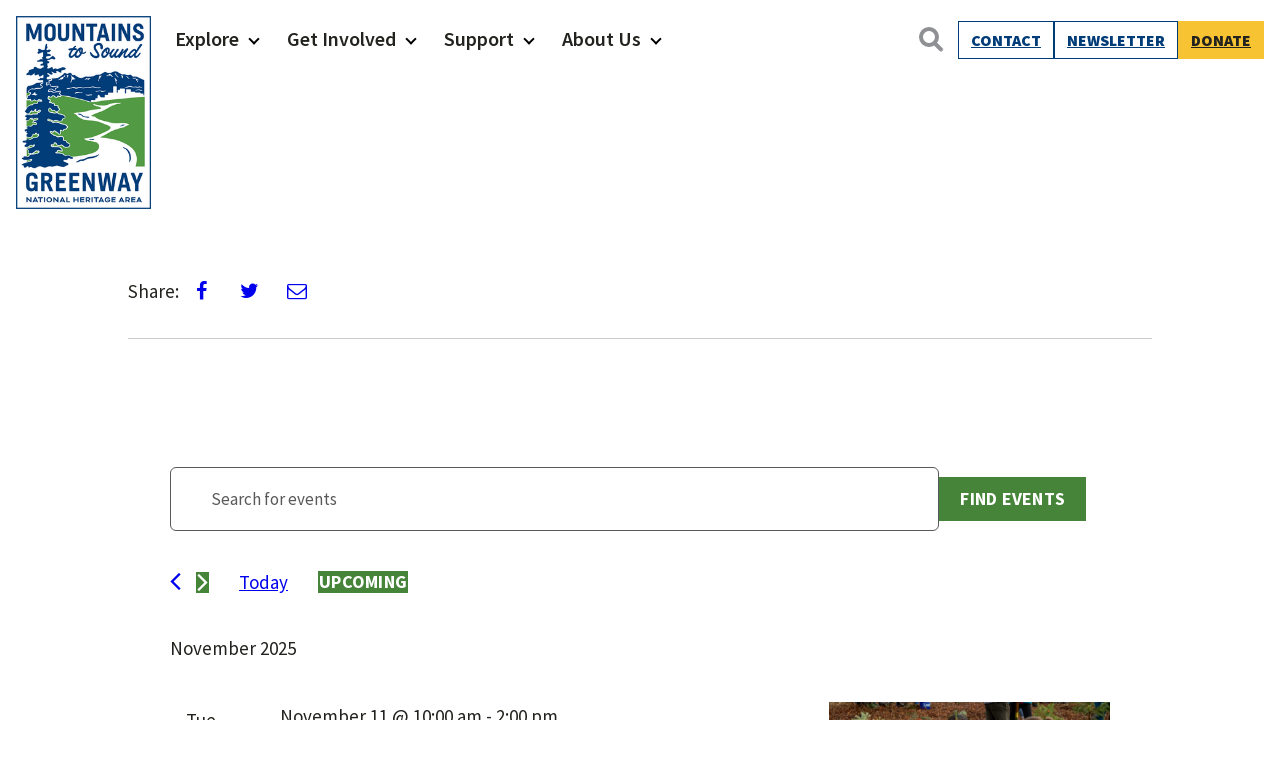

--- FILE ---
content_type: text/html; charset=UTF-8
request_url: https://mtsgreenway.org/organizer/e3-washington-2/
body_size: 23497
content:
<!doctype html>
<html lang="en-US" class="no-js">
<head>
	<meta charset="UTF-8">
	<meta name="viewport" content="width=device-width, initial-scale=1, minimum-scale=1">
	<link rel="profile" href="http://gmpg.org/xfn/11">

		<script>document.documentElement.classList.remove( 'no-js' );</script>

	<link rel='stylesheet' id='tribe-events-views-v2-bootstrap-datepicker-styles-css' href='https://ez5in8wrase.exactdn.com/wp-content/plugins/the-events-calendar/vendor/bootstrap-datepicker/css/bootstrap-datepicker.standalone.min.css?ver=6.15.11' type='text/css' media='all' />
<link rel='stylesheet' id='tec-variables-skeleton-css' href='https://ez5in8wrase.exactdn.com/wp-content/plugins/the-events-calendar/common/build/css/variables-skeleton.css?ver=6.9.10' type='text/css' media='all' />
<link rel='stylesheet' id='tribe-common-skeleton-style-css' href='https://ez5in8wrase.exactdn.com/wp-content/plugins/the-events-calendar/common/build/css/common-skeleton.css?ver=6.9.10' type='text/css' media='all' />
<link rel='stylesheet' id='tribe-tooltipster-css-css' href='https://ez5in8wrase.exactdn.com/wp-content/plugins/the-events-calendar/common/vendor/tooltipster/tooltipster.bundle.min.css?ver=6.9.10' type='text/css' media='all' />
<link rel='stylesheet' id='tribe-events-views-v2-skeleton-css' href='https://ez5in8wrase.exactdn.com/wp-content/plugins/the-events-calendar/build/css/views-skeleton.css?ver=6.15.11' type='text/css' media='all' />
<meta name='robots' content='index, follow, max-image-preview:large, max-snippet:-1, max-video-preview:-1' />
	<style>img:is([sizes="auto" i], [sizes^="auto," i]) { contain-intrinsic-size: 3000px 1500px }</style>
	
	<!-- This site is optimized with the Yoast SEO plugin v25.9 - https://yoast.com/wordpress/plugins/seo/ -->
	<title>E3 Washington - Mountains To Sound Greenway Trust</title>
	<link rel="canonical" href="https://mtsgreenway.org/organizer/e3-washington-2/" />
	<meta property="og:locale" content="en_US" />
	<meta property="og:type" content="article" />
	<meta property="og:title" content="E3 Washington - Mountains To Sound Greenway Trust" />
	<meta property="og:url" content="https://mtsgreenway.org/organizer/e3-washington-2/" />
	<meta property="og:site_name" content="Mountains To Sound Greenway Trust" />
	<meta name="twitter:card" content="summary_large_image" />
	<script type="application/ld+json" class="yoast-schema-graph">{"@context":"https://schema.org","@graph":[{"@type":"WebPage","@id":"https://mtsgreenway.org/organizer/e3-washington-2/","url":"https://mtsgreenway.org/organizer/e3-washington-2/","name":"E3 Washington - Mountains To Sound Greenway Trust","isPartOf":{"@id":"https://mtsgreenway.org/#website"},"datePublished":"2019-07-18T21:52:03+00:00","inLanguage":"en-US","potentialAction":[{"@type":"ReadAction","target":["https://mtsgreenway.org/organizer/e3-washington-2/"]}]},{"@type":"WebSite","@id":"https://mtsgreenway.org/#website","url":"https://mtsgreenway.org/","name":"Mountains To Sound Greenway Trust","description":"Connected with nature, our lives are better","publisher":{"@id":"https://mtsgreenway.org/#organization"},"potentialAction":[{"@type":"SearchAction","target":{"@type":"EntryPoint","urlTemplate":"https://mtsgreenway.org/?s={search_term_string}"},"query-input":{"@type":"PropertyValueSpecification","valueRequired":true,"valueName":"search_term_string"}}],"inLanguage":"en-US"},{"@type":"Organization","@id":"https://mtsgreenway.org/#organization","name":"Mountains to Sound Greenway Trust","url":"https://mtsgreenway.org/","logo":{"@type":"ImageObject","inLanguage":"en-US","@id":"https://mtsgreenway.org/#/schema/logo/image/","url":"/wp-content/uploads/2017/09/logo.gif","contentUrl":"/wp-content/uploads/2017/09/logo.gif","width":112,"height":150,"caption":"Mountains to Sound Greenway Trust"},"image":{"@id":"https://mtsgreenway.org/#/schema/logo/image/"}}]}</script>
	<!-- / Yoast SEO plugin. -->


<link rel='dns-prefetch' href='//www.googletagmanager.com' />
<link rel='dns-prefetch' href='//ez5in8wrase.exactdn.com' />
<link href='https://fonts.gstatic.com' crossorigin rel='preconnect' />
<link rel='preconnect' href='//ez5in8wrase.exactdn.com' />
<link rel='preconnect' href='//ez5in8wrase.exactdn.com' crossorigin />
<link rel="alternate" type="application/rss+xml" title="Mountains To Sound Greenway Trust &raquo; Feed" href="https://mtsgreenway.org/feed/" />
<link rel="alternate" type="application/rss+xml" title="Mountains To Sound Greenway Trust &raquo; Comments Feed" href="https://mtsgreenway.org/comments/feed/" />
<link rel="alternate" type="text/calendar" title="Mountains To Sound Greenway Trust &raquo; iCal Feed" href="https://mtsgreenway.org/events/?ical=1" />
<script type="text/javascript">
/* <![CDATA[ */
window._wpemojiSettings = {"baseUrl":"https:\/\/s.w.org\/images\/core\/emoji\/16.0.1\/72x72\/","ext":".png","svgUrl":"https:\/\/s.w.org\/images\/core\/emoji\/16.0.1\/svg\/","svgExt":".svg","source":{"concatemoji":"https:\/\/ez5in8wrase.exactdn.com\/wp-includes\/js\/wp-emoji-release.min.js?ver=6.8.3"}};
/*! This file is auto-generated */
!function(s,n){var o,i,e;function c(e){try{var t={supportTests:e,timestamp:(new Date).valueOf()};sessionStorage.setItem(o,JSON.stringify(t))}catch(e){}}function p(e,t,n){e.clearRect(0,0,e.canvas.width,e.canvas.height),e.fillText(t,0,0);var t=new Uint32Array(e.getImageData(0,0,e.canvas.width,e.canvas.height).data),a=(e.clearRect(0,0,e.canvas.width,e.canvas.height),e.fillText(n,0,0),new Uint32Array(e.getImageData(0,0,e.canvas.width,e.canvas.height).data));return t.every(function(e,t){return e===a[t]})}function u(e,t){e.clearRect(0,0,e.canvas.width,e.canvas.height),e.fillText(t,0,0);for(var n=e.getImageData(16,16,1,1),a=0;a<n.data.length;a++)if(0!==n.data[a])return!1;return!0}function f(e,t,n,a){switch(t){case"flag":return n(e,"\ud83c\udff3\ufe0f\u200d\u26a7\ufe0f","\ud83c\udff3\ufe0f\u200b\u26a7\ufe0f")?!1:!n(e,"\ud83c\udde8\ud83c\uddf6","\ud83c\udde8\u200b\ud83c\uddf6")&&!n(e,"\ud83c\udff4\udb40\udc67\udb40\udc62\udb40\udc65\udb40\udc6e\udb40\udc67\udb40\udc7f","\ud83c\udff4\u200b\udb40\udc67\u200b\udb40\udc62\u200b\udb40\udc65\u200b\udb40\udc6e\u200b\udb40\udc67\u200b\udb40\udc7f");case"emoji":return!a(e,"\ud83e\udedf")}return!1}function g(e,t,n,a){var r="undefined"!=typeof WorkerGlobalScope&&self instanceof WorkerGlobalScope?new OffscreenCanvas(300,150):s.createElement("canvas"),o=r.getContext("2d",{willReadFrequently:!0}),i=(o.textBaseline="top",o.font="600 32px Arial",{});return e.forEach(function(e){i[e]=t(o,e,n,a)}),i}function t(e){var t=s.createElement("script");t.src=e,t.defer=!0,s.head.appendChild(t)}"undefined"!=typeof Promise&&(o="wpEmojiSettingsSupports",i=["flag","emoji"],n.supports={everything:!0,everythingExceptFlag:!0},e=new Promise(function(e){s.addEventListener("DOMContentLoaded",e,{once:!0})}),new Promise(function(t){var n=function(){try{var e=JSON.parse(sessionStorage.getItem(o));if("object"==typeof e&&"number"==typeof e.timestamp&&(new Date).valueOf()<e.timestamp+604800&&"object"==typeof e.supportTests)return e.supportTests}catch(e){}return null}();if(!n){if("undefined"!=typeof Worker&&"undefined"!=typeof OffscreenCanvas&&"undefined"!=typeof URL&&URL.createObjectURL&&"undefined"!=typeof Blob)try{var e="postMessage("+g.toString()+"("+[JSON.stringify(i),f.toString(),p.toString(),u.toString()].join(",")+"));",a=new Blob([e],{type:"text/javascript"}),r=new Worker(URL.createObjectURL(a),{name:"wpTestEmojiSupports"});return void(r.onmessage=function(e){c(n=e.data),r.terminate(),t(n)})}catch(e){}c(n=g(i,f,p,u))}t(n)}).then(function(e){for(var t in e)n.supports[t]=e[t],n.supports.everything=n.supports.everything&&n.supports[t],"flag"!==t&&(n.supports.everythingExceptFlag=n.supports.everythingExceptFlag&&n.supports[t]);n.supports.everythingExceptFlag=n.supports.everythingExceptFlag&&!n.supports.flag,n.DOMReady=!1,n.readyCallback=function(){n.DOMReady=!0}}).then(function(){return e}).then(function(){var e;n.supports.everything||(n.readyCallback(),(e=n.source||{}).concatemoji?t(e.concatemoji):e.wpemoji&&e.twemoji&&(t(e.twemoji),t(e.wpemoji)))}))}((window,document),window._wpemojiSettings);
/* ]]> */
</script>
<style id='wp-emoji-styles-inline-css' type='text/css'>

	img.wp-smiley, img.emoji {
		display: inline !important;
		border: none !important;
		box-shadow: none !important;
		height: 1em !important;
		width: 1em !important;
		margin: 0 0.07em !important;
		vertical-align: -0.1em !important;
		background: none !important;
		padding: 0 !important;
	}
</style>
<link rel='stylesheet' id='wp-block-library-css' href='https://ez5in8wrase.exactdn.com/wp-includes/css/dist/block-library/style.min.css?ver=6.8.3' type='text/css' media='all' />
<style id='wp-block-library-theme-inline-css' type='text/css'>
.wp-block-audio :where(figcaption){color:#555;font-size:13px;text-align:center}.is-dark-theme .wp-block-audio :where(figcaption){color:#ffffffa6}.wp-block-audio{margin:0 0 1em}.wp-block-code{border:1px solid #ccc;border-radius:4px;font-family:Menlo,Consolas,monaco,monospace;padding:.8em 1em}.wp-block-embed :where(figcaption){color:#555;font-size:13px;text-align:center}.is-dark-theme .wp-block-embed :where(figcaption){color:#ffffffa6}.wp-block-embed{margin:0 0 1em}.blocks-gallery-caption{color:#555;font-size:13px;text-align:center}.is-dark-theme .blocks-gallery-caption{color:#ffffffa6}:root :where(.wp-block-image figcaption){color:#555;font-size:13px;text-align:center}.is-dark-theme :root :where(.wp-block-image figcaption){color:#ffffffa6}.wp-block-image{margin:0 0 1em}.wp-block-pullquote{border-bottom:4px solid;border-top:4px solid;color:currentColor;margin-bottom:1.75em}.wp-block-pullquote cite,.wp-block-pullquote footer,.wp-block-pullquote__citation{color:currentColor;font-size:.8125em;font-style:normal;text-transform:uppercase}.wp-block-quote{border-left:.25em solid;margin:0 0 1.75em;padding-left:1em}.wp-block-quote cite,.wp-block-quote footer{color:currentColor;font-size:.8125em;font-style:normal;position:relative}.wp-block-quote:where(.has-text-align-right){border-left:none;border-right:.25em solid;padding-left:0;padding-right:1em}.wp-block-quote:where(.has-text-align-center){border:none;padding-left:0}.wp-block-quote.is-large,.wp-block-quote.is-style-large,.wp-block-quote:where(.is-style-plain){border:none}.wp-block-search .wp-block-search__label{font-weight:700}.wp-block-search__button{border:1px solid #ccc;padding:.375em .625em}:where(.wp-block-group.has-background){padding:1.25em 2.375em}.wp-block-separator.has-css-opacity{opacity:.4}.wp-block-separator{border:none;border-bottom:2px solid;margin-left:auto;margin-right:auto}.wp-block-separator.has-alpha-channel-opacity{opacity:1}.wp-block-separator:not(.is-style-wide):not(.is-style-dots){width:100px}.wp-block-separator.has-background:not(.is-style-dots){border-bottom:none;height:1px}.wp-block-separator.has-background:not(.is-style-wide):not(.is-style-dots){height:2px}.wp-block-table{margin:0 0 1em}.wp-block-table td,.wp-block-table th{word-break:normal}.wp-block-table :where(figcaption){color:#555;font-size:13px;text-align:center}.is-dark-theme .wp-block-table :where(figcaption){color:#ffffffa6}.wp-block-video :where(figcaption){color:#555;font-size:13px;text-align:center}.is-dark-theme .wp-block-video :where(figcaption){color:#ffffffa6}.wp-block-video{margin:0 0 1em}:root :where(.wp-block-template-part.has-background){margin-bottom:0;margin-top:0;padding:1.25em 2.375em}
</style>
<link rel='stylesheet' id='wp-components-css' href='https://ez5in8wrase.exactdn.com/wp-includes/css/dist/components/style.min.css?ver=6.8.3' type='text/css' media='all' />
<link rel='stylesheet' id='wp-preferences-css' href='https://ez5in8wrase.exactdn.com/wp-includes/css/dist/preferences/style.min.css?ver=6.8.3' type='text/css' media='all' />
<link rel='stylesheet' id='wp-block-editor-css' href='https://ez5in8wrase.exactdn.com/wp-includes/css/dist/block-editor/style.min.css?ver=6.8.3' type='text/css' media='all' />
<link rel='stylesheet' id='popup-maker-block-library-style-css' href='https://ez5in8wrase.exactdn.com/wp-content/plugins/popup-maker/dist/packages/block-library-style.css?ver=dbea705cfafe089d65f1' type='text/css' media='all' />
<style id='carkeek-blocks-youtube-embed-style-inline-css' type='text/css'>
.ck-columns-grid{display:grid;gap:var(--ck-column-gap-vert) var(--ck-column-gap)}@media screen and (max-width:599px){.ck-columns.ck-columns-layout-grid.has-1-columns-mobile{grid-template-columns:1fr}.ck-columns.ck-columns-layout-grid.has-2-columns-mobile{grid-template-columns:1fr 1fr}.ck-columns.ck-columns-layout-grid.has-3-columns-mobile{grid-template-columns:1fr 1fr 1fr}.ck-columns.ck-columns-layout-grid.has-4-columns-mobile{grid-template-columns:1fr 1fr 1fr 1fr}.ck-columns.ck-columns-layout-grid.has-5-columns-mobile{grid-template-columns:1fr 1fr 1fr 1fr 1fr}.ck-columns.ck-columns-layout-grid.has-6-columns-mobile{grid-template-columns:1fr 1fr 1fr 1fr 1fr 1fr}}@media screen and (min-width:600px)and (max-width:1023px){.ck-columns-grid.has-1-columns-tablet{grid-template-columns:1fr}.ck-columns-grid.has-2-columns-tablet{grid-template-columns:1fr 1fr}.ck-columns-grid.has-3-columns-tablet{grid-template-columns:1fr 1fr 1fr}.ck-columns-grid.has-4-columns-tablet{grid-template-columns:1fr 1fr 1fr 1fr}.ck-columns-grid.has-5-columns-tablet{grid-template-columns:1fr 1fr 1fr 1fr 1fr}.ck-columns-grid.has-6-columns-tablet{grid-template-columns:1fr 1fr 1fr 1fr 1fr 1fr}}@media screen and (min-width:1024px){.ck-columns-grid.has-1-columns{grid-template-columns:1fr}.ck-columns-grid.has-2-columns{grid-template-columns:1fr 1fr}.ck-columns-grid.has-3-columns{grid-template-columns:1fr 1fr 1fr}.ck-columns-grid.has-4-columns{grid-template-columns:1fr 1fr 1fr 1fr}.ck-columns-grid.has-5-columns{grid-template-columns:1fr 1fr 1fr 1fr 1fr}.ck-columns-grid.has-6-columns{grid-template-columns:1fr 1fr 1fr 1fr 1fr 1fr}}.wp-block-carkeek-blocks-youtube-embed.slider-carousel{--slick-arrow-pos:0}.wp-block-carkeek-blocks-youtube-embed.slider-carousel.slick-initialized .slick-track{gap:1rem}.wp-block-carkeek-blocks-youtube-embed.slider-carousel.slick-initialized .slick-track .slick-slide>div{width:100%}.wp-block-carkeek-blocks-youtube-embed .embed-description,.wp-block-carkeek-blocks-youtube-embed .embed-title{font-size:var(--wp--preset--font-size--small)}.wp-block-carkeek-blocks-youtube-embed .embed-title{font-weight:600;margin-bottom:.5rem;margin-top:.5rem}

</style>
<link rel='stylesheet' id='carkeek-blocks-accordion-style-css' href='https://ez5in8wrase.exactdn.com/wp-content/plugins/carkeek-blocks/build/accordion/style-index.css?ver=2.0.1' type='text/css' media='all' />
<style id='carkeek-blocks-carkeek-slider-style-inline-css' type='text/css'>
.slick-slide{color:#fff}.slick-slide .wp-block-media-text img{height:66vw;max-height:870px;min-height:400px;-o-object-fit:cover;object-fit:cover;width:100%}.slick-slide .wp-block-media-text .wp-block-media-text__content{padding-left:4rem;padding-right:4em}.slick-slide [class*=wp-block-]{color:inherit}.slick-initialized .slick-track{display:flex}.slick-initialized .slick-track .slick-slide{align-items:center;display:flex;flex:1 1 0;height:auto;justify-content:center}.slick-initialized .slick-track .slick-slide .slide-single,.slick-initialized .slick-track .slick-slide .slide-single>[class^=wp-block],.slick-initialized .slick-track .slick-slide>div,.slick-initialized .slick-track .slick-slide>div>[class^=wp-block]{height:100%}.wp-block-carkeek-blocks-carkeek-slider{width:100%}.wp-block-carkeek-blocks-carkeek-slider .slick-list,.wp-block-carkeek-blocks-carkeek-slider .slick-track{height:100%}.wp-block-carkeek-blocks-carkeek-slider .slick-slide{max-width:100vw}.wp-block-carkeek-blocks-carkeek-slider .slick-slide>div{width:100%}.wp-block-carkeek-blocks-carkeek-slider .slide-single>*{max-width:100vw}.wp-block-carkeek-blocks-carkeek-slider .slide-single .wp-block-quote{display:flex;flex-direction:column;justify-content:center}.wp-block-carkeek-blocks-carkeek-slider figcaption{color:var(--global-font-color)}.wp-block-carkeek-blocks-carkeek-slider.arrows-desktop-only .slick-arrow{display:none}.wp-block-carkeek-blocks-carkeek-slider.slider-carousel{--slick-arrow-color:#b0b0b0;--slick-opacity-default:0.8}.wp-block-carkeek-blocks-carkeek-slider.slider-carousel .slide-carousel{display:flex!important;flex-direction:column;height:100%;justify-content:center;padding:0 1rem}.wp-block-carkeek-blocks-carkeek-slider.slider-carousel .slide-carousel .wp-block-image img{margin-left:auto;margin-right:auto}.wp-block-carkeek-blocks-carkeek-slider.slider-carousel.align-content-top .slide-carousel{justify-content:flex-start}.wp-block-carkeek-blocks-carkeek-slider.slider-carousel.align-content-top .slick-next,.wp-block-carkeek-blocks-carkeek-slider.slider-carousel.align-content-top .slick-prev{top:20%}.wp-block-carkeek-blocks-carkeek-slider.slider-carousel.align-content-bottom .slide-carousel{justify-content:flex-end}.wp-block-carkeek-blocks-carkeek-slider.slider-carousel .slick-prev{left:-40px}.wp-block-carkeek-blocks-carkeek-slider.slider-carousel .slick-next{right:-40px}@media screen and (min-width:1024px){.wp-block-carkeek-blocks-carkeek-slider .slide-single>*{max-width:100vw}}

</style>
<style id='carkeek-blocks-fixed-image-style-inline-css' type='text/css'>
.wp-block-carkeek-blocks-fixed-image:not(.is-placeholder).fixed-image-portrait-43,.wp-block-carkeek-blocks-fixed-image:not(.is-placeholder).fixed-image-square{--ck-fixed-image-ratio:100%}.wp-block-carkeek-blocks-fixed-image:not(.is-placeholder).fixed-image-portrait{--ck-fixed-image-ratio:133%}.wp-block-carkeek-blocks-fixed-image:not(.is-placeholder).fixed-image-landscape-34{--ck-fixed-image-ratio:75%}.wp-block-carkeek-blocks-fixed-image:not(.is-placeholder) .ck-fixed-image-wrap{display:block;position:relative}.wp-block-carkeek-blocks-fixed-image:not(.is-placeholder) .ck-fixed-image-wrap:before{content:"";display:block;height:0;padding-top:var(--ck-fixed-image-ratio);width:100%}.wp-block-carkeek-blocks-fixed-image:not(.is-placeholder) .ck-fixed-image-wrap img{height:100%;left:0;-o-object-fit:cover;object-fit:cover;-o-object-position:50% 50%;object-position:50% 50%;position:absolute;top:0;width:100%}.wp-block-carkeek-blocks-fixed-image:not(.is-placeholder) .ck-fixed-image-wrap .ck-fixed-image-credit{bottom:0;color:#fff;font-size:13px;font-weight:300;padding:5px 10px;position:absolute;right:0;text-shadow:0 0 5px rgba(0,0,0,.22);z-index:200}.wp-block-carkeek-blocks-fixed-image:not(.is-placeholder).is-style-contain .ck-fixed-image-wrap img{-o-object-fit:contain;object-fit:contain}

</style>
<link rel='stylesheet' id='carkeek-blocks-extended-gallery-style-css' href='https://ez5in8wrase.exactdn.com/wp-content/plugins/carkeek-blocks/build/extended-gallery/style-index.css?ver=0.1.7' type='text/css' media='all' />
<style id='carkeek-blocks-lightbox-gallery-style-inline-css' type='text/css'>
.wp-block-carkeek-blocks-lightbox-gallery ul.slick-slider{padding-left:1rem;padding-right:1rem}

</style>
<link rel='stylesheet' id='carkeek-blocks-modal-item-style-css' href='https://ez5in8wrase.exactdn.com/wp-content/plugins/carkeek-blocks/build/modal-item/style-index.css?ver=0.1.3' type='text/css' media='all' />
<link rel='stylesheet' id='carkeek-blocks-widget-row-style-css' href='https://ez5in8wrase.exactdn.com/wp-content/plugins/carkeek-blocks/build/widget-row/style-index.css?ver=2.0.01' type='text/css' media='all' />
<style id='carkeek-blocks-circle-counter-style-inline-css' type='text/css'>
.wp-block-carkeek-blocks-circle-counter{position:relative}.wp-block-carkeek-blocks-circle-counter .ck-circle-counter--number{font-size:50px;font-weight:800}.wp-block-carkeek-blocks-circle-counter .ck-circle-counter--text-wrap{align-items:center;display:flex;flex-direction:column;justify-content:center;left:50%;padding:40px 0;position:absolute;text-align:center;top:10%;transform:translateX(-50%)}

</style>
<style id='carkeek-blocks-featured-image-style-inline-css' type='text/css'>
:root{--ck-featured-image-ratio:3/4;--ck-featured-image-ratio-portrait:125%}.wp-block-carkeek-blocks-featured-image:not(.is-style-no-crop){display:block;overflow:hidden;position:relative}.wp-block-carkeek-blocks-featured-image:not(.is-style-no-crop) img{aspect-ratio:var(--ck-featured-image-ratio);-o-object-fit:cover;object-fit:cover;-o-object-position:50% 50%;object-position:50% 50%}.wp-block-carkeek-blocks-featured-image:not(.is-style-no-crop).is-style-square img{aspect-ratio:1}.wp-block-carkeek-blocks-featured-image:not(.is-style-no-crop).is-style-portrait img{aspect-ratio:var(--ck-featured-image-ratio-portrait)}

</style>
<style id='carkeek-blocks-related-events-archive-style-inline-css' type='text/css'>
.wp-block-carkeek-blocks-related-events-archive .ck-custom-archive-headline{text-align:left}

</style>
<style id='carkeek-blocks-video-lite-style-inline-css' type='text/css'>
.wp-block-carkeek-blocks-video-lite__caption{padding-top:.5rem}

</style>
<style id='carkeek-blocks-line-chart-style-inline-css' type='text/css'>
.wp-block-carkeek-blocks-line-chart{display:flex;flex-direction:column}.wp-block-carkeek-blocks-line-chart.aligncenter>*{margin-left:auto;margin-right:auto}.wp-block-carkeek-blocks-line-chart.justify-content-center{justify-content:center}.wp-block-carkeek-blocks-line-chart.justify-content-right{justify-content:flex-end}.wp-block-carkeek-blocks-line-chart.justify-content-left{justify-content:flex-start}.wp-block-carkeek-blocks-line-chart .ck-line-chart--text{display:flex;justify-content:space-between;width:100%}.wp-block-carkeek-blocks-line-chart .ck-line-chart--text .value{font-weight:var(--font-weight--bold,700)}.wp-block-carkeek-blocks-line-chart .ck-line-chart--line{position:relative;width:100%}.wp-block-carkeek-blocks-line-chart .ck-line-chart--line span{display:block;left:0;position:absolute;top:0}.wp-block-carkeek-blocks-line-chart.ck-line-chart-vertical{height:100%}.wp-block-carkeek-blocks-line-chart.ck-line-chart-vertical .ck-line-chart--line span{bottom:0;display:block;left:0;position:absolute;top:auto}.wp-block-carkeek-blocks-line-chart.is-style-rounded .ck-line-chart--line{border-radius:20px}.wp-block-carkeek-blocks-line-chart.is-style-rounded .ck-line-chart--line span{border-radius:20px 0 0 20px}.wp-block-carkeek-blocks-line-chart.is-style-rounded.pct-100 .ck-line-chart--line span{border-radius:20px}

</style>
<style id='carkeek-blocks-button-expand-collapse-style-inline-css' type='text/css'>
.cj1-hide{display:none!important}.wp-block-carkeek-blocks-button-expand-collapse .wp-block-carkeek-blocks-button-expanded{display:none}.wp-block-carkeek-blocks-button-expand-collapse[aria-expanded=true] .wp-block-carkeek-blocks-button-expanded{display:block}.wp-block-carkeek-blocks-button-expand-collapse[aria-expanded=true] .wp-block-carkeek-blocks-button-collapsed{display:none}

</style>
<style id='carkeek-blocks-search-button-style-inline-css' type='text/css'>


</style>
<style id='carkeek-blocks-member-login-menu-style-inline-css' type='text/css'>
.wp-block-carkeek-blocks-member-login-menu{position:relative}.wp-block-carkeek-blocks-member-login-menu .member-menu-toggle{display:flex;gap:10px}.wp-block-carkeek-blocks-member-login-menu.layout-vertical .member-menu-toggle{flex-direction:column;height:100%}.wp-block-carkeek-blocks-member-login-menu .member-menu{left:auto;max-height:0;overflow:hidden;position:absolute;right:0;top:100%;transform:translateZ(0);transition:max-height .5s ease-in;visibility:hidden;width:300px;z-index:1000}.wp-block-carkeek-blocks-member-login-menu.nav--toggled-on .member-menu{display:block;max-height:600px;transform:translateZ(0);visibility:visible}.wp-block-carkeek-blocks-member-login-menu .overflow-ellipsis{display:block;max-width:var(--member-menu-btn-max-width,75px);overflow:hidden;text-overflow:ellipsis;white-space:nowrap}

</style>
<link rel='stylesheet' id='carkeek-blocks-custom-archive-style-css' href='https://ez5in8wrase.exactdn.com/wp-content/plugins/carkeek-blocks/build/custom-archive/style-index.css?ver=1.0.3' type='text/css' media='all' />
<style id='carkeek-blocks-related-posts-archive-style-inline-css' type='text/css'>


</style>
<link rel='stylesheet' id='carkeek-blocks-taxonomy-terms-style-css' href='https://ez5in8wrase.exactdn.com/wp-content/plugins/carkeek-blocks/build/taxonomy-archive-links/style-index.css?ver=1.0.0' type='text/css' media='all' />
<style id='carkeek-blocks-events-archive-style-inline-css' type='text/css'>


</style>
<link rel='stylesheet' id='carkeek-blocks-link-tiles-style-css' href='https://ez5in8wrase.exactdn.com/wp-content/plugins/carkeek-site-blocks/build/link-tiles/style-index.css?ver=0.1.2' type='text/css' media='all' />
<style id='carkeek-blocks-link-tile-style-inline-css' type='text/css'>
:root{--gutter-width-tiles:1rem;--overlay-font-size:1.75rem;--overlay-font-size-lg:2rem}.wp-block-carkeek-blocks-link-tile{align-items:center;aspect-ratio:1;background-repeat:no-repeat;background-size:cover;color:#fff;display:flex;flex-direction:column;justify-content:center;position:relative;text-align:center;text-shadow:0 0 5px rgba(0,0,0,.5)}.wp-block-carkeek-blocks-link-tile>*{z-index:20}.wp-block-carkeek-blocks-link-tile img{aspect-ratio:1;-o-object-fit:cover;object-fit:cover;transition:all .3s ease-in-out;width:100%}.wp-block-carkeek-blocks-link-tile.has-background-dim{background-color:#000}.wp-block-carkeek-blocks-link-tile.has-background-dim.has-background-dim-0 img{opacity:1}.wp-block-carkeek-blocks-link-tile.has-background-dim.has-background-dim-10 img{opacity:.9}.wp-block-carkeek-blocks-link-tile.has-background-dim.has-background-dim-20:before{opacity:.2}.wp-block-carkeek-blocks-link-tile.has-background-dim.has-background-dim-30:before{opacity:.3}.wp-block-carkeek-blocks-link-tile.has-background-dim.has-background-dim-40:before{opacity:.4}.wp-block-carkeek-blocks-link-tile.has-background-dim.has-background-dim-50:before{opacity:.5}.wp-block-carkeek-blocks-link-tile.has-background-dim.has-background-dim-60:before{opacity:.6}.wp-block-carkeek-blocks-link-tile.has-background-dim.has-background-dim-70:before{opacity:.7}.wp-block-carkeek-blocks-link-tile.has-background-dim.has-background-dim-80:before{opacity:.8}.wp-block-carkeek-blocks-link-tile.has-background-dim.has-background-dim-90:before{opacity:.9}.wp-block-carkeek-blocks-link-tile.has-background-dim.has-background-dim-100:before{opacity:1}.wp-block-carkeek-blocks-link-tile:hover img{opacity:.5!important}.wp-block-carkeek-blocks-link-tile h2{color:#fff;font-family:var(--wp--preset--font-family--body);font-size:var(--overlay-font-size);margin-bottom:0}.wp-block-carkeek-blocks-link-tile .link-tile-link{align-items:center;display:flex;flex-direction:column;height:100%;justify-content:center;position:absolute;width:100%;z-index:20}@media screen and (min-width:600px){.wp-block-carkeek-blocks-link-tile{aspect-ratio:1.38;flex:1 1 calc(50% - var(--gutter-width)*2)}.wp-block-carkeek-blocks-link-tile img{aspect-ratio:1.38}}@media screen and (min-width:1024px){:root{--overlay-font-size-lg:2.5rem}}@media(hover:hover){.wp-block-carkeek-blocks-link-tile:hover a{text-decoration:none}.wp-block-carkeek-blocks-link-tile:hover a:after{opacity:.4!important}}

</style>
<link rel='stylesheet' id='mapped-posts-archive-style-css' href='https://ez5in8wrase.exactdn.com/wp-content/plugins/mapped-posts-v2/build/mappedpost-archive/style-index.css?ver=2.0.2' type='text/css' media='all' />
<style id='mapped-posts-itinerary-style-inline-css' type='text/css'>
.itinerary-map .leaflet-container{height:var(--am-map-height);width:100%}.itinerary-content{margin-left:auto;margin-right:auto;max-width:var(--content-width-actual)}.itinerary-list{font-size:var(--wp--preset--font-size--medium-small);list-style:none;padding-left:0}.itinerary-list p{margin-bottom:.75rem}.itinerary-list .itinerary-stop-label{font-size:var(--wp--preset--font-size--medium-large)}.itinerary-list li.wp-ck-block-itinerary-stop{counter-increment:step-counter;margin-bottom:2rem;padding-left:55px;position:relative}.itinerary-list li.wp-ck-block-itinerary-stop:before{align-items:center;background-color:var(--wp--preset--color--primary);border-radius:50%;color:#fff;content:counter(step-counter);display:flex;font-family:var(--wp--preset--font-family--headlines);font-size:var(--wp--preset--font-size--large);height:40px;justify-content:center;left:0;margin-right:5px;position:absolute;text-align:center;top:0;width:40px}.itinerary-map{margin-bottom:var(--block-spacing-vert)}.itinerary-map .data-list ol{counter-reset:item;padding-left:0}.itinerary-map .data-list ol>li{counter-increment:item;cursor:pointer;display:flex;list-style-type:none;margin:0}.itinerary-map .data-list ol>li.selected,.itinerary-map .data-list ol>li:before{color:var(--wp--preset--color--primary);font-weight:var(--font-weight-bold)}.itinerary-map .data-list ol>li:before{content:counter(item) ".";display:inline-block;padding-right:5px;text-align:right}@media screen and (min-width:768px){.itinerary-list li{padding-left:65px}.itinerary-list li:before{height:50px;width:50px}}

</style>
<style id='mapped-posts-greenway-style-inline-css' type='text/css'>
:root{--am-map-height:500px;--am-list-width:0;--popup-bg-color:#fff}@media screen and (min-width:600px){:root{--am-map-height:650px}}@media screen and (min-width:1024px){:root{--am-map-height:650px}}#mapped-posts-data{display:none}.wp-block-mapped-posts-greenway{height:var(--am-map-height)}.wp-block-mapped-posts-greenway .archive-map-wrapper .leaflet-tooltip-pane{z-index:1000}.wp-block-mapped-posts-greenway .archive-map-wrapper .leaflet-tooltip-pane .leaflet-tooltip{-webkit-backdrop-filter:blur(10px);backdrop-filter:blur(10px);background-color:rgba(82,156,68,.8);border:none;border-radius:0;box-shadow:none;color:#fff;font-weight:600;opacity:1!important;text-align:center;white-space:break-spaces;width:100px}.wp-block-mapped-posts-greenway .archive-map-wrapper .leaflet-tooltip-pane .leaflet-tooltip-left:before,.wp-block-mapped-posts-greenway .archive-map-wrapper .leaflet-tooltip-pane .leaflet-tooltip-right:before{display:none}.wp-block-mapped-posts-greenway .archive-map-wrapper .leaflet-tooltip-pane .leaflet-tooltip.urban{margin-left:10px;white-space:break-spaces}.wp-block-mapped-posts-greenway .archive-map-wrapper .leaflet-tooltip-pane .leaflet-tooltip.snoqualmie-river-valley{margin-top:-35px}@media(min-width:768px){.wp-block-mapped-posts-greenway .archive-map-wrapper .leaflet-tooltip-pane .leaflet-tooltip{font-size:.975rem}.wp-block-mapped-posts-greenway .archive-map-wrapper .leaflet-tooltip-pane .leaflet-tooltip.urban{margin-left:60px}}.archive-map-wrapper{position:relative}.archive-map-wrapper .archive-map{color:#000;position:relative}.archive-map-wrapper .leaflet-container{font-family:var(--wp--preset--font-family--body);height:var(--am-map-height);width:100%}.archive-map-wrapper .leaflet-control-container a{color:var(--color--black)}

</style>
<link rel='stylesheet' id='mts-greenway-fse-button-css' href='https://ez5in8wrase.exactdn.com/wp-content/themes/mts-greenway-v2/assets/css/blocks/button.min.css?ver=1701458453' type='text/css' media='all' />
<link rel='stylesheet' id='mts-greenway-fse-column-css' href='https://ez5in8wrase.exactdn.com/wp-content/themes/mts-greenway-v2/assets/css/blocks/column.min.css?ver=1645595687' type='text/css' media='all' />
<link rel='stylesheet' id='mts-greenway-fse-cover-css' href='https://ez5in8wrase.exactdn.com/wp-content/themes/mts-greenway-v2/assets/css/blocks/cover.min.css?ver=1652722907' type='text/css' media='all' />
<link rel='stylesheet' id='mts-greenway-fse-group-css' href='https://ez5in8wrase.exactdn.com/wp-content/themes/mts-greenway-v2/assets/css/blocks/group.min.css?ver=1646864218' type='text/css' media='all' />
<link rel='stylesheet' id='mts-greenway-fse-media-text-css' href='https://ez5in8wrase.exactdn.com/wp-content/themes/mts-greenway-v2/assets/css/blocks/media-text.min.css?ver=1756141605' type='text/css' media='all' />
<link rel='stylesheet' id='mts-greenway-fse-list-css' href='https://ez5in8wrase.exactdn.com/wp-content/themes/mts-greenway-v2/assets/css/blocks/list.min.css?ver=1645749532' type='text/css' media='all' />
<link rel='stylesheet' id='mts-greenway-fse-separator-css' href='https://ez5in8wrase.exactdn.com/wp-content/themes/mts-greenway-v2/assets/css/blocks/separator.min.css?ver=1645749532' type='text/css' media='all' />
<link rel='stylesheet' id='mts-greenway-fse-gallery-css' href='https://ez5in8wrase.exactdn.com/wp-content/themes/mts-greenway-v2/assets/css/blocks/gallery.min.css?ver=1648920503' type='text/css' media='all' />
<link rel='stylesheet' id='carkeek-blocks-shared-css' href='https://ez5in8wrase.exactdn.com/wp-content/plugins/carkeek-blocks/build/shared/style-index.css?ver=1745262153' type='text/css' media='all' />
<style id='global-styles-inline-css' type='text/css'>
:root{--wp--preset--aspect-ratio--square: 1;--wp--preset--aspect-ratio--4-3: 4/3;--wp--preset--aspect-ratio--3-4: 3/4;--wp--preset--aspect-ratio--3-2: 3/2;--wp--preset--aspect-ratio--2-3: 2/3;--wp--preset--aspect-ratio--16-9: 16/9;--wp--preset--aspect-ratio--9-16: 9/16;--wp--preset--color--black: #000000;--wp--preset--color--cyan-bluish-gray: #abb8c3;--wp--preset--color--white: #ffffff;--wp--preset--color--pale-pink: #f78da7;--wp--preset--color--vivid-red: #cf2e2e;--wp--preset--color--luminous-vivid-orange: #ff6900;--wp--preset--color--luminous-vivid-amber: #fcb900;--wp--preset--color--light-green-cyan: #7bdcb5;--wp--preset--color--vivid-green-cyan: #00d084;--wp--preset--color--pale-cyan-blue: #8ed1fc;--wp--preset--color--vivid-cyan-blue: #0693e3;--wp--preset--color--vivid-purple: #9b51e0;--wp--preset--color--foreground: #22221E;--wp--preset--color--background: #ffff;--wp--preset--color--primary: #003D78;--wp--preset--color--secondary: #46843A;--wp--preset--color--accent: #F8C332;--wp--preset--color--light-background: #F9F6E6;--wp--preset--color--light-grey: #EDEDED;--wp--preset--gradient--vivid-cyan-blue-to-vivid-purple: linear-gradient(135deg,rgba(6,147,227,1) 0%,rgb(155,81,224) 100%);--wp--preset--gradient--light-green-cyan-to-vivid-green-cyan: linear-gradient(135deg,rgb(122,220,180) 0%,rgb(0,208,130) 100%);--wp--preset--gradient--luminous-vivid-amber-to-luminous-vivid-orange: linear-gradient(135deg,rgba(252,185,0,1) 0%,rgba(255,105,0,1) 100%);--wp--preset--gradient--luminous-vivid-orange-to-vivid-red: linear-gradient(135deg,rgba(255,105,0,1) 0%,rgb(207,46,46) 100%);--wp--preset--gradient--very-light-gray-to-cyan-bluish-gray: linear-gradient(135deg,rgb(238,238,238) 0%,rgb(169,184,195) 100%);--wp--preset--gradient--cool-to-warm-spectrum: linear-gradient(135deg,rgb(74,234,220) 0%,rgb(151,120,209) 20%,rgb(207,42,186) 40%,rgb(238,44,130) 60%,rgb(251,105,98) 80%,rgb(254,248,76) 100%);--wp--preset--gradient--blush-light-purple: linear-gradient(135deg,rgb(255,206,236) 0%,rgb(152,150,240) 100%);--wp--preset--gradient--blush-bordeaux: linear-gradient(135deg,rgb(254,205,165) 0%,rgb(254,45,45) 50%,rgb(107,0,62) 100%);--wp--preset--gradient--luminous-dusk: linear-gradient(135deg,rgb(255,203,112) 0%,rgb(199,81,192) 50%,rgb(65,88,208) 100%);--wp--preset--gradient--pale-ocean: linear-gradient(135deg,rgb(255,245,203) 0%,rgb(182,227,212) 50%,rgb(51,167,181) 100%);--wp--preset--gradient--electric-grass: linear-gradient(135deg,rgb(202,248,128) 0%,rgb(113,206,126) 100%);--wp--preset--gradient--midnight: linear-gradient(135deg,rgb(2,3,129) 0%,rgb(40,116,252) 100%);--wp--preset--font-size--small: 0.9375rem;--wp--preset--font-size--medium: 20px;--wp--preset--font-size--large: clamp(1.6rem, 4vw, 1.875rem);--wp--preset--font-size--x-large: clamp(1.875rem, 4vw, 2.25rem);--wp--preset--font-size--extra-small: 0.875rem;--wp--preset--font-size--medium-small: clamp(1rem, 4vw, 1.0625rem);--wp--preset--font-size--regular: clamp(1.0625rem, 4vw, 1.1875rem);--wp--preset--font-size--medium-large: clamp(1.1875rem, 4vw, 1.3125rem);--wp--preset--font-family--body: "Source Sans Pro",sans-serif;--wp--preset--font-family--headlines: helsinki, sans-serif;--wp--preset--font-family--navigation: "Source Sans Pro",sans-serif;--wp--preset--font-family--cursive: Filmotype,serif;--wp--preset--spacing--20: 0.44rem;--wp--preset--spacing--30: 0.67rem;--wp--preset--spacing--40: 1rem;--wp--preset--spacing--50: 1.5rem;--wp--preset--spacing--60: 2.25rem;--wp--preset--spacing--70: 3.38rem;--wp--preset--spacing--80: 5.06rem;--wp--preset--shadow--natural: 6px 6px 9px rgba(0, 0, 0, 0.2);--wp--preset--shadow--deep: 12px 12px 50px rgba(0, 0, 0, 0.4);--wp--preset--shadow--sharp: 6px 6px 0px rgba(0, 0, 0, 0.2);--wp--preset--shadow--outlined: 6px 6px 0px -3px rgba(255, 255, 255, 1), 6px 6px rgba(0, 0, 0, 1);--wp--preset--shadow--crisp: 6px 6px 0px rgba(0, 0, 0, 1);--wp--custom--h-spacing: 2.375rem;--wp--custom--v-spacing: 1.25rem;--wp--custom--accent-hover: #d8960b;--wp--custom--secondary-hover: #3a7a2c;}:root { --wp--style--global--content-size: 1024px;--wp--style--global--wide-size: 1200px; }:where(body) { margin: 0; }.wp-site-blocks > .alignleft { float: left; margin-right: 2em; }.wp-site-blocks > .alignright { float: right; margin-left: 2em; }.wp-site-blocks > .aligncenter { justify-content: center; margin-left: auto; margin-right: auto; }:where(.is-layout-flex){gap: 0.5em;}:where(.is-layout-grid){gap: 0.5em;}.is-layout-flow > .alignleft{float: left;margin-inline-start: 0;margin-inline-end: 2em;}.is-layout-flow > .alignright{float: right;margin-inline-start: 2em;margin-inline-end: 0;}.is-layout-flow > .aligncenter{margin-left: auto !important;margin-right: auto !important;}.is-layout-constrained > .alignleft{float: left;margin-inline-start: 0;margin-inline-end: 2em;}.is-layout-constrained > .alignright{float: right;margin-inline-start: 2em;margin-inline-end: 0;}.is-layout-constrained > .aligncenter{margin-left: auto !important;margin-right: auto !important;}.is-layout-constrained > :where(:not(.alignleft):not(.alignright):not(.alignfull)){max-width: var(--wp--style--global--content-size);margin-left: auto !important;margin-right: auto !important;}.is-layout-constrained > .alignwide{max-width: var(--wp--style--global--wide-size);}body .is-layout-flex{display: flex;}.is-layout-flex{flex-wrap: wrap;align-items: center;}.is-layout-flex > :is(*, div){margin: 0;}body .is-layout-grid{display: grid;}.is-layout-grid > :is(*, div){margin: 0;}body{background-color: var(--wp--preset--color--background);color: var(--wp--preset--color--foreground);font-family: var(--wp--preset--font-family--body);font-size: var(--wp--preset--font-size--regular);line-height: 1.47;margin-top: 0px;margin-right: 0px;margin-bottom: 0px;margin-left: 0px;padding-top: 0px;padding-right: 0px;padding-bottom: 0px;padding-left: 0px;}a:where(:not(.wp-element-button)){color: #407835;font-weight: 700;text-decoration: none;}:root :where(a:where(:not(.wp-element-button)):visited){color: #407835;}:root :where(a:where(:not(.wp-element-button)):hover){color: var(--wp--custom--secondary-hover);text-decoration: underline;}:root :where(a:where(:not(.wp-element-button)):focus){text-decoration: underline;}:root :where(a:where(:not(.wp-element-button)):active){color: var(--wp--custom--secondary-hover);text-decoration: none;}:root :where(.wp-element-button, .wp-block-button__link){background-color: var(--wp--preset--color--secondary);border-radius: 0px;border-width: 0;color: var(--wp--preset--color--background);font-family: inherit;font-size: inherit;font-weight: 700;line-height: 1;padding-top: 1rem;padding-right: 1.75rem;padding-bottom: 1rem;padding-left: 1.75rem;text-decoration: none;text-transform: uppercase;}:root :where(.wp-element-button:visited, .wp-block-button__link:visited){background-color: var(--wp--preset--color--secondary);color: var(--wp--preset--color--background);}:root :where(.wp-element-button:hover, .wp-block-button__link:hover){background-color: var(--wp--custom--secondary-hover);color: var(--wp--preset--color--background);}:root :where(.wp-element-button:active, .wp-block-button__link:active){background-color: var(--wp--custom--secondary-hover);color: var(--wp--preset--color--background);}.has-black-color{color: var(--wp--preset--color--black) !important;}.has-cyan-bluish-gray-color{color: var(--wp--preset--color--cyan-bluish-gray) !important;}.has-white-color{color: var(--wp--preset--color--white) !important;}.has-pale-pink-color{color: var(--wp--preset--color--pale-pink) !important;}.has-vivid-red-color{color: var(--wp--preset--color--vivid-red) !important;}.has-luminous-vivid-orange-color{color: var(--wp--preset--color--luminous-vivid-orange) !important;}.has-luminous-vivid-amber-color{color: var(--wp--preset--color--luminous-vivid-amber) !important;}.has-light-green-cyan-color{color: var(--wp--preset--color--light-green-cyan) !important;}.has-vivid-green-cyan-color{color: var(--wp--preset--color--vivid-green-cyan) !important;}.has-pale-cyan-blue-color{color: var(--wp--preset--color--pale-cyan-blue) !important;}.has-vivid-cyan-blue-color{color: var(--wp--preset--color--vivid-cyan-blue) !important;}.has-vivid-purple-color{color: var(--wp--preset--color--vivid-purple) !important;}.has-foreground-color{color: var(--wp--preset--color--foreground) !important;}.has-background-color{color: var(--wp--preset--color--background) !important;}.has-primary-color{color: var(--wp--preset--color--primary) !important;}.has-secondary-color{color: var(--wp--preset--color--secondary) !important;}.has-accent-color{color: var(--wp--preset--color--accent) !important;}.has-light-background-color{color: var(--wp--preset--color--light-background) !important;}.has-light-grey-color{color: var(--wp--preset--color--light-grey) !important;}.has-black-background-color{background-color: var(--wp--preset--color--black) !important;}.has-cyan-bluish-gray-background-color{background-color: var(--wp--preset--color--cyan-bluish-gray) !important;}.has-white-background-color{background-color: var(--wp--preset--color--white) !important;}.has-pale-pink-background-color{background-color: var(--wp--preset--color--pale-pink) !important;}.has-vivid-red-background-color{background-color: var(--wp--preset--color--vivid-red) !important;}.has-luminous-vivid-orange-background-color{background-color: var(--wp--preset--color--luminous-vivid-orange) !important;}.has-luminous-vivid-amber-background-color{background-color: var(--wp--preset--color--luminous-vivid-amber) !important;}.has-light-green-cyan-background-color{background-color: var(--wp--preset--color--light-green-cyan) !important;}.has-vivid-green-cyan-background-color{background-color: var(--wp--preset--color--vivid-green-cyan) !important;}.has-pale-cyan-blue-background-color{background-color: var(--wp--preset--color--pale-cyan-blue) !important;}.has-vivid-cyan-blue-background-color{background-color: var(--wp--preset--color--vivid-cyan-blue) !important;}.has-vivid-purple-background-color{background-color: var(--wp--preset--color--vivid-purple) !important;}.has-foreground-background-color{background-color: var(--wp--preset--color--foreground) !important;}.has-background-background-color{background-color: var(--wp--preset--color--background) !important;}.has-primary-background-color{background-color: var(--wp--preset--color--primary) !important;}.has-secondary-background-color{background-color: var(--wp--preset--color--secondary) !important;}.has-accent-background-color{background-color: var(--wp--preset--color--accent) !important;}.has-light-background-background-color{background-color: var(--wp--preset--color--light-background) !important;}.has-light-grey-background-color{background-color: var(--wp--preset--color--light-grey) !important;}.has-black-border-color{border-color: var(--wp--preset--color--black) !important;}.has-cyan-bluish-gray-border-color{border-color: var(--wp--preset--color--cyan-bluish-gray) !important;}.has-white-border-color{border-color: var(--wp--preset--color--white) !important;}.has-pale-pink-border-color{border-color: var(--wp--preset--color--pale-pink) !important;}.has-vivid-red-border-color{border-color: var(--wp--preset--color--vivid-red) !important;}.has-luminous-vivid-orange-border-color{border-color: var(--wp--preset--color--luminous-vivid-orange) !important;}.has-luminous-vivid-amber-border-color{border-color: var(--wp--preset--color--luminous-vivid-amber) !important;}.has-light-green-cyan-border-color{border-color: var(--wp--preset--color--light-green-cyan) !important;}.has-vivid-green-cyan-border-color{border-color: var(--wp--preset--color--vivid-green-cyan) !important;}.has-pale-cyan-blue-border-color{border-color: var(--wp--preset--color--pale-cyan-blue) !important;}.has-vivid-cyan-blue-border-color{border-color: var(--wp--preset--color--vivid-cyan-blue) !important;}.has-vivid-purple-border-color{border-color: var(--wp--preset--color--vivid-purple) !important;}.has-foreground-border-color{border-color: var(--wp--preset--color--foreground) !important;}.has-background-border-color{border-color: var(--wp--preset--color--background) !important;}.has-primary-border-color{border-color: var(--wp--preset--color--primary) !important;}.has-secondary-border-color{border-color: var(--wp--preset--color--secondary) !important;}.has-accent-border-color{border-color: var(--wp--preset--color--accent) !important;}.has-light-background-border-color{border-color: var(--wp--preset--color--light-background) !important;}.has-light-grey-border-color{border-color: var(--wp--preset--color--light-grey) !important;}.has-vivid-cyan-blue-to-vivid-purple-gradient-background{background: var(--wp--preset--gradient--vivid-cyan-blue-to-vivid-purple) !important;}.has-light-green-cyan-to-vivid-green-cyan-gradient-background{background: var(--wp--preset--gradient--light-green-cyan-to-vivid-green-cyan) !important;}.has-luminous-vivid-amber-to-luminous-vivid-orange-gradient-background{background: var(--wp--preset--gradient--luminous-vivid-amber-to-luminous-vivid-orange) !important;}.has-luminous-vivid-orange-to-vivid-red-gradient-background{background: var(--wp--preset--gradient--luminous-vivid-orange-to-vivid-red) !important;}.has-very-light-gray-to-cyan-bluish-gray-gradient-background{background: var(--wp--preset--gradient--very-light-gray-to-cyan-bluish-gray) !important;}.has-cool-to-warm-spectrum-gradient-background{background: var(--wp--preset--gradient--cool-to-warm-spectrum) !important;}.has-blush-light-purple-gradient-background{background: var(--wp--preset--gradient--blush-light-purple) !important;}.has-blush-bordeaux-gradient-background{background: var(--wp--preset--gradient--blush-bordeaux) !important;}.has-luminous-dusk-gradient-background{background: var(--wp--preset--gradient--luminous-dusk) !important;}.has-pale-ocean-gradient-background{background: var(--wp--preset--gradient--pale-ocean) !important;}.has-electric-grass-gradient-background{background: var(--wp--preset--gradient--electric-grass) !important;}.has-midnight-gradient-background{background: var(--wp--preset--gradient--midnight) !important;}.has-small-font-size{font-size: var(--wp--preset--font-size--small) !important;}.has-medium-font-size{font-size: var(--wp--preset--font-size--medium) !important;}.has-large-font-size{font-size: var(--wp--preset--font-size--large) !important;}.has-x-large-font-size{font-size: var(--wp--preset--font-size--x-large) !important;}.has-extra-small-font-size{font-size: var(--wp--preset--font-size--extra-small) !important;}.has-medium-small-font-size{font-size: var(--wp--preset--font-size--medium-small) !important;}.has-regular-font-size{font-size: var(--wp--preset--font-size--regular) !important;}.has-medium-large-font-size{font-size: var(--wp--preset--font-size--medium-large) !important;}.has-body-font-family{font-family: var(--wp--preset--font-family--body) !important;}.has-headlines-font-family{font-family: var(--wp--preset--font-family--headlines) !important;}.has-navigation-font-family{font-family: var(--wp--preset--font-family--navigation) !important;}.has-cursive-font-family{font-family: var(--wp--preset--font-family--cursive) !important;}
:where(.wp-block-post-template.is-layout-flex){gap: 1.25em;}:where(.wp-block-post-template.is-layout-grid){gap: 1.25em;}
:where(.wp-block-columns.is-layout-flex){gap: 2em;}:where(.wp-block-columns.is-layout-grid){gap: 2em;}
:root :where(.wp-block-pullquote){font-size: 1.5em;line-height: 1.6;}
:root :where(.wp-block-code){color: var(--wp--preset--color--foreground);}
:root :where(.wp-block-post-navigation-link){margin-top: calc(var(--wp--custom--v-spacing) * 3);margin-bottom: var(--wp--custom--v-spacing);}
:root :where(.wp-block-query-pagination){margin-top: calc(var(--wp--custom--v-spacing) * 3) !important;}
:root :where(.wp-block-post-author){color: var(--wp--preset--color--primary);font-size: var(--wp--preset--font-size--extra-small);}
:root :where(.wp-block-post-author a:where(:not(.wp-element-button))){color: var(--wp--preset--color--primary);}
:root :where(.wp-block-post-date){color: var(--wp--preset--color--primary);font-size: var(--wp--preset--font-size--extra-small);}
:root :where(.wp-block-post-date a:where(:not(.wp-element-button))){color: var(--wp--preset--color--primary);}
:root :where(.wp-block-post-terms){color: var(--wp--preset--color--primary);font-size: var(--wp--preset--font-size--extra-small);}
:root :where(.wp-block-post-terms a:where(:not(.wp-element-button))){color: var(--wp--preset--color--primary);}
:root :where(.wp-block-latest-comments){padding-left: 0px;}
</style>
<link rel='stylesheet' id='bsk-pdf-manager-pro-css-css' href='https://ez5in8wrase.exactdn.com/wp-content/plugins/bsk-pdf-manager-pro/css/bsk-pdf-manager-pro.css?ver=1760743917' type='text/css' media='all' />
<link rel='stylesheet' id='mts-greenway-v2-fonts-css' href='https://ez5in8wrase.exactdn.com/easyio-fonts/css?family=Source%20Sans%20Pro:300,300i,400,400i,600,600i,700,700i,800,800i,900,900i&#038;display=swap' type='text/css' media='all' />
<link rel='stylesheet' id='mts-greenway-v2-global-css' href='https://ez5in8wrase.exactdn.com/wp-content/themes/mts-greenway-v2/assets/css/global/global.min.css?ver=1756141605' type='text/css' media='all' />
<style id='block-visibility-screen-size-styles-inline-css' type='text/css'>
/* Large screens (desktops, 992px and up) */
@media ( min-width: 992px ) {
	.block-visibility-hide-large-screen {
		display: none !important;
	}
}

/* Medium screens (tablets, between 768px and 992px) */
@media ( min-width: 768px ) and ( max-width: 991.98px ) {
	.block-visibility-hide-medium-screen {
		display: none !important;
	}
}

/* Small screens (mobile devices, less than 768px) */
@media ( max-width: 767.98px ) {
	.block-visibility-hide-small-screen {
		display: none !important;
	}
}
</style>
<script type="text/javascript" src="https://ez5in8wrase.exactdn.com/wp-includes/js/jquery/jquery.min.js?ver=3.7.1" id="jquery-core-js"></script>
<script type="text/javascript" src="https://ez5in8wrase.exactdn.com/wp-includes/js/jquery/jquery-migrate.min.js?ver=3.4.1" id="jquery-migrate-js"></script>
<script type="text/javascript" src="https://ez5in8wrase.exactdn.com/wp-content/plugins/the-events-calendar/common/build/js/tribe-common.js?ver=9c44e11f3503a33e9540" id="tribe-common-js"></script>
<script type="text/javascript" src="https://ez5in8wrase.exactdn.com/wp-content/plugins/the-events-calendar/build/js/views/breakpoints.js?ver=4208de2df2852e0b91ec" id="tribe-events-views-v2-breakpoints-js"></script>
<script type="text/javascript" id="bsk-pdf-manager-pro-js-extra">
/* <![CDATA[ */
var bsk_pdf_pro = {"ajaxurl":"https:\/\/mtsgreenway.org\/wp-admin\/admin-ajax.php"};
/* ]]> */
</script>
<script type="text/javascript" src="https://ez5in8wrase.exactdn.com/wp-content/plugins/bsk-pdf-manager-pro/js/bsk_pdf_manager_pro.js?ver=1760743917" id="bsk-pdf-manager-pro-js"></script>
<script type="text/javascript" id="mts-greenway-v2-navigation-js-extra">
/* <![CDATA[ */
var mtsGreenwayV2ScreenReaderText = {"expand":"Expand child menu","collapse":"Collapse child menu"};
/* ]]> */
</script>
<script type="text/javascript" src="https://ez5in8wrase.exactdn.com/wp-content/themes/mts-greenway-v2/assets/js/navigation.min.js?ver=1716584421" id="mts-greenway-v2-navigation-js" async></script>
<link rel="https://api.w.org/" href="https://mtsgreenway.org/wp-json/" /><link rel="alternate" title="JSON" type="application/json" href="https://mtsgreenway.org/wp-json/wp/v2/tribe_organizer/227071" /><link rel="EditURI" type="application/rsd+xml" title="RSD" href="https://mtsgreenway.org/xmlrpc.php?rsd" />
<meta name="generator" content="WordPress 6.8.3" />
<link rel='shortlink' href='https://mtsgreenway.org/?p=227071' />
<link rel="alternate" title="oEmbed (JSON)" type="application/json+oembed" href="https://mtsgreenway.org/wp-json/oembed/1.0/embed?url=https%3A%2F%2Fmtsgreenway.org%2Forganizer%2Fe3-washington-2%2F" />
<link rel="alternate" title="oEmbed (XML)" type="text/xml+oembed" href="https://mtsgreenway.org/wp-json/oembed/1.0/embed?url=https%3A%2F%2Fmtsgreenway.org%2Forganizer%2Fe3-washington-2%2F&#038;format=xml" />
<meta name="generator" content="Site Kit by Google 1.163.0" /><meta name="tec-api-version" content="v1"><meta name="tec-api-origin" content="https://mtsgreenway.org"><link rel="alternate" href="https://mtsgreenway.org/wp-json/tribe/events/v1/" /><noscript><style>.lazyload[data-src]{display:none !important;}</style></noscript><style>.lazyload{background-image:none !important;}.lazyload:before{background-image:none !important;}</style><style type="text/css">.broken_link, a.broken_link {
	text-decoration: line-through;
}</style><style type="text/css">.site-title, .site-description { position: absolute; clip: rect(1px, 1px, 1px, 1px); }</style>
<!-- Google Tag Manager snippet added by Site Kit -->
<script type="text/javascript">
/* <![CDATA[ */

			( function( w, d, s, l, i ) {
				w[l] = w[l] || [];
				w[l].push( {'gtm.start': new Date().getTime(), event: 'gtm.js'} );
				var f = d.getElementsByTagName( s )[0],
					j = d.createElement( s ), dl = l != 'dataLayer' ? '&l=' + l : '';
				j.async = true;
				j.src = 'https://www.googletagmanager.com/gtm.js?id=' + i + dl;
				f.parentNode.insertBefore( j, f );
			} )( window, document, 'script', 'dataLayer', 'GTM-T92VGSV' );
			
/* ]]> */
</script>

<!-- End Google Tag Manager snippet added by Site Kit -->
<link rel="icon" href="https://ez5in8wrase.exactdn.com/wp-content/uploads/2017/09/cropped-MTS-Favicon-v2-9.11.17.png?strip=all&#038;lossy=1&#038;resize=32%2C32&#038;ssl=1" sizes="32x32" />
<link rel="icon" href="https://ez5in8wrase.exactdn.com/wp-content/uploads/2017/09/cropped-MTS-Favicon-v2-9.11.17.png?strip=all&#038;lossy=1&#038;resize=192%2C192&#038;ssl=1" sizes="192x192" />
<link rel="apple-touch-icon" href="https://ez5in8wrase.exactdn.com/wp-content/uploads/2017/09/cropped-MTS-Favicon-v2-9.11.17.png?strip=all&#038;lossy=1&#038;resize=180%2C180&#038;ssl=1" />
<meta name="msapplication-TileImage" content="https://ez5in8wrase.exactdn.com/wp-content/uploads/2017/09/cropped-MTS-Favicon-v2-9.11.17.png?strip=all&#038;lossy=1&#038;resize=270%2C270&#038;ssl=1" />
		<style type="text/css" id="wp-custom-css">
			.wp-block-button__link {
white-space:normal;}

.site-header .wp-block-button__link {
white-space: nowrap;
}
.wp-block-media-text {
display: grid;
}

ul + p {
margin-top: var(--paragraph-spacing);}

.single-tribe_events .location-map-wrapper:before {
content: '';
display:block;
clear: both;
}

.single-tribe_events .tribe-events-meta:after {
content: '';
display:block;
clear: both;
}		</style>
		

</head>

<body class="wp-singular tribe_organizer-template-default single single-tribe_organizer postid-227071 wp-custom-logo wp-embed-responsive wp-theme-mts-greenway-v2 tribe-no-js ">
		<!-- Google Tag Manager (noscript) snippet added by Site Kit -->
		<noscript>
			<iframe src="https://www.googletagmanager.com/ns.html?id=GTM-T92VGSV" height="0" width="0" style="display:none;visibility:hidden"></iframe>
		</noscript>
		<!-- End Google Tag Manager (noscript) snippet added by Site Kit -->
		<div id="page" class="site">
	<a class="skip-link screen-reader-text" href="#primary">Skip to content</a>

	<header id="masthead" class="site-header">
		<div class="site-header--inner">

			
			
<div class="site-branding">
	<a href="https://mtsgreenway.org/" class="custom-logo-link" rel="home"><img width="1096" height="1568" src="[data-uri]" class="custom-logo lazyload" alt="Mountains to Sound Greenway National Heritage Area" decoding="async" fetchpriority="high"   data-src="https://ez5in8wrase.exactdn.com/wp-content/uploads/2022/05/MTS-NHA-logo-vertical-box.png?strip=all&lossy=1&ssl=1" data-srcset="https://ez5in8wrase.exactdn.com/wp-content/uploads/2022/05/MTS-NHA-logo-vertical-box.png?strip=all&amp;lossy=1&amp;ssl=1 1096w, https://ez5in8wrase.exactdn.com/wp-content/uploads/2022/05/MTS-NHA-logo-vertical-box-280x400.png?strip=all&amp;lossy=1&amp;ssl=1 280w, https://ez5in8wrase.exactdn.com/wp-content/uploads/2022/05/MTS-NHA-logo-vertical-box-716x1024.png?strip=all&amp;lossy=1&amp;ssl=1 716w, https://ez5in8wrase.exactdn.com/wp-content/uploads/2022/05/MTS-NHA-logo-vertical-box-768x1099.png?strip=all&amp;lossy=1&amp;ssl=1 768w, https://ez5in8wrase.exactdn.com/wp-content/uploads/2022/05/MTS-NHA-logo-vertical-box-1074x1536.png?strip=all&amp;lossy=1&amp;ssl=1 1074w, https://ez5in8wrase.exactdn.com/wp-content/uploads/2022/05/MTS-NHA-logo-vertical-box.png?strip=all&amp;lossy=1&amp;w=219&amp;ssl=1 219w, https://ez5in8wrase.exactdn.com/wp-content/uploads/2022/05/MTS-NHA-logo-vertical-box.png?strip=all&amp;lossy=1&amp;w=438&amp;ssl=1 438w, https://ez5in8wrase.exactdn.com/wp-content/uploads/2022/05/MTS-NHA-logo-vertical-box.png?strip=all&amp;lossy=1&amp;w=657&amp;ssl=1 657w, https://ez5in8wrase.exactdn.com/wp-content/uploads/2022/05/MTS-NHA-logo-vertical-box.png?strip=all&amp;lossy=1&amp;w=876&amp;ssl=1 876w" data-sizes="auto" data-eio-rwidth="1096" data-eio-rheight="1568" /><noscript><img width="1096" height="1568" src="https://ez5in8wrase.exactdn.com/wp-content/uploads/2022/05/MTS-NHA-logo-vertical-box.png?strip=all&amp;lossy=1&amp;ssl=1" class="custom-logo" alt="Mountains to Sound Greenway National Heritage Area" decoding="async" fetchpriority="high" srcset="https://ez5in8wrase.exactdn.com/wp-content/uploads/2022/05/MTS-NHA-logo-vertical-box.png?strip=all&amp;lossy=1&amp;ssl=1 1096w, https://ez5in8wrase.exactdn.com/wp-content/uploads/2022/05/MTS-NHA-logo-vertical-box-280x400.png?strip=all&amp;lossy=1&amp;ssl=1 280w, https://ez5in8wrase.exactdn.com/wp-content/uploads/2022/05/MTS-NHA-logo-vertical-box-716x1024.png?strip=all&amp;lossy=1&amp;ssl=1 716w, https://ez5in8wrase.exactdn.com/wp-content/uploads/2022/05/MTS-NHA-logo-vertical-box-768x1099.png?strip=all&amp;lossy=1&amp;ssl=1 768w, https://ez5in8wrase.exactdn.com/wp-content/uploads/2022/05/MTS-NHA-logo-vertical-box-1074x1536.png?strip=all&amp;lossy=1&amp;ssl=1 1074w, https://ez5in8wrase.exactdn.com/wp-content/uploads/2022/05/MTS-NHA-logo-vertical-box.png?strip=all&amp;lossy=1&amp;w=219&amp;ssl=1 219w, https://ez5in8wrase.exactdn.com/wp-content/uploads/2022/05/MTS-NHA-logo-vertical-box.png?strip=all&amp;lossy=1&amp;w=438&amp;ssl=1 438w, https://ez5in8wrase.exactdn.com/wp-content/uploads/2022/05/MTS-NHA-logo-vertical-box.png?strip=all&amp;lossy=1&amp;w=657&amp;ssl=1 657w, https://ez5in8wrase.exactdn.com/wp-content/uploads/2022/05/MTS-NHA-logo-vertical-box.png?strip=all&amp;lossy=1&amp;w=876&amp;ssl=1 876w" sizes="100vw" data-eio="l" /></noscript></a>
	<p class="site-title"><a href="https://mtsgreenway.org/" rel="home">Mountains To Sound Greenway Trust</a></p>

			<p class="site-description">
			Connected with nature, our lives are better		</p>
		</div><!-- .site-branding -->

			<div class="header-nav-wrapper">

				
<nav id="site-navigation" class="main-navigation nav--toggle-sub nav--toggle-small" aria-label="Main menu">


	<button class="header-toggle menu-toggle hamburger hamburger--spring" aria-label="Open menu" id="primary-menu-toggle" data-toggleoff="search-toggle" aria-controls="primary-menu" aria-expanded="false">
		<span class="menu-toggle-label screen-reader-text">Menu</span>
		<span class="hamburger-box"><span class="hamburger-inner"></span></span>
	</button>

	<div class="primary-menu-container">
		<ul id="primary-menu" class="menu"><li id="menu-item-216" class="menu-item menu-item-type-post_type menu-item-object-page menu-item-has-children menu-item-216"><a href="https://mtsgreenway.org/explore/">Explore</a><span class="dropdown"><i class="dropdown-symbol"></i></span>
<ul class="sub-menu">
	<li id="menu-item-7704" class="menu-item menu-item-type-post_type menu-item-object-page menu-item-7704"><a href="https://mtsgreenway.org/explore/map/">Interactive Map</a></li>
	<li id="menu-item-651151" class="menu-item menu-item-type-post_type menu-item-object-page menu-item-651151"><a href="https://mtsgreenway.org/explore/itineraries/">Itineraries</a></li>
	<li id="menu-item-971665" class="menu-item menu-item-type-post_type menu-item-object-page menu-item-971665"><a href="https://mtsgreenway.org/explore/outdoor-activities/">Outdoor Activities</a></li>
	<li id="menu-item-971663" class="menu-item menu-item-type-post_type menu-item-object-page menu-item-971663"><a href="https://mtsgreenway.org/explore/stories/">Stories</a></li>
	<li id="menu-item-971658" class="menu-item menu-item-type-post_type menu-item-object-page menu-item-971658"><a href="https://mtsgreenway.org/explore/greenway-regions/">Greenway Regions</a></li>
	<li id="menu-item-971664" class="menu-item menu-item-type-post_type menu-item-object-page menu-item-971664"><a href="https://mtsgreenway.org/explore/plan-your-visit/">Plan Your Visit</a></li>
</ul>
</li>
<li id="menu-item-214" class="menu-item menu-item-type-post_type menu-item-object-page menu-item-has-children menu-item-214"><a href="https://mtsgreenway.org/get-involved/">Get Involved</a><span class="dropdown"><i class="dropdown-symbol"></i></span>
<ul class="sub-menu">
	<li id="menu-item-7747" class="menu-item menu-item-type-post_type menu-item-object-page menu-item-7747"><a href="https://mtsgreenway.org/get-involved/volunteer/">Volunteer Program</a></li>
	<li id="menu-item-654566" class="menu-item menu-item-type-post_type menu-item-object-page menu-item-654566"><a href="https://mtsgreenway.org/get-involved/events/">Events</a></li>
	<li id="menu-item-8026" class="menu-item menu-item-type-post_type menu-item-object-page menu-item-8026"><a href="https://mtsgreenway.org/get-involved/education/">Environmental Education Program</a></li>
	<li id="menu-item-656013" class="menu-item menu-item-type-post_type menu-item-object-page menu-item-656013"><a href="https://mtsgreenway.org/get-involved/advocacy/">Advocacy</a></li>
	<li id="menu-item-7745" class="menu-item menu-item-type-post_type menu-item-object-page menu-item-7745"><a href="https://mtsgreenway.org/get-involved/signup/">Newsletter Sign-up</a></li>
</ul>
</li>
<li id="menu-item-7859" class="menu-item menu-item-type-post_type menu-item-object-page menu-item-has-children menu-item-7859"><a href="https://mtsgreenway.org/support/">Support</a><span class="dropdown"><i class="dropdown-symbol"></i></span>
<ul class="sub-menu">
	<li id="menu-item-655002" class="menu-item menu-item-type-post_type menu-item-object-page menu-item-655002"><a href="https://mtsgreenway.org/support/ways-to-give/">Ways to Give</a></li>
	<li id="menu-item-655003" class="menu-item menu-item-type-post_type menu-item-object-page menu-item-655003"><a href="https://mtsgreenway.org/support/corporate-support/">Corporate Support</a></li>
	<li id="menu-item-679852" class="menu-item menu-item-type-post_type menu-item-object-page menu-item-679852"><a href="https://mtsgreenway.org/support/shop/">Shop for Greenway Gear</a></li>
	<li id="menu-item-801471" class="menu-item menu-item-type-post_type menu-item-object-page menu-item-801471"><a href="https://mtsgreenway.org/get-involved/events/annual-celebration/">Annual Celebration</a></li>
	<li id="menu-item-801481" class="menu-item menu-item-type-post_type menu-item-object-page menu-item-801481"><a href="https://mtsgreenway.org/get-involved/events/breakfast/">Spring Fundraising Breakfast</a></li>
</ul>
</li>
<li id="menu-item-7748" class="menu-item menu-item-type-post_type menu-item-object-page menu-item-has-children menu-item-7748"><a href="https://mtsgreenway.org/about/">About Us</a><span class="dropdown"><i class="dropdown-symbol"></i></span>
<ul class="sub-menu">
	<li id="menu-item-651222" class="menu-item menu-item-type-post_type menu-item-object-page menu-item-651222"><a href="https://mtsgreenway.org/about/our-work/">Our Work</a></li>
	<li id="menu-item-7758" class="menu-item menu-item-type-post_type menu-item-object-page menu-item-7758"><a href="https://mtsgreenway.org/about/blog/">Blog</a></li>
	<li id="menu-item-1079600" class="menu-item menu-item-type-post_type menu-item-object-page menu-item-1079600"><a href="https://mtsgreenway.org/greenway-press-room/">In The News</a></li>
	<li id="menu-item-651095" class="menu-item menu-item-type-post_type menu-item-object-page menu-item-651095"><a href="https://mtsgreenway.org/about/staff-and-leadership/">Staff and Leadership</a></li>
	<li id="menu-item-408059" class="menu-item menu-item-type-post_type menu-item-object-page menu-item-408059"><a href="https://mtsgreenway.org/about/community-commitment/">Community Commitment</a></li>
	<li id="menu-item-77012" class="menu-item menu-item-type-custom menu-item-object-custom menu-item-77012"><a href="/about/careers">Careers</a></li>
	<li id="menu-item-818020" class="menu-item menu-item-type-post_type menu-item-object-page menu-item-818020"><a href="https://mtsgreenway.org/?page_id=169006">Requests for Bids and Proposals</a></li>
	<li id="menu-item-157631" class="menu-item menu-item-type-post_type menu-item-object-page menu-item-157631"><a href="https://mtsgreenway.org/about/contact/">Contact Us</a></li>
</ul>
</li>
<li id="menu-item-72778" class="menu-donate hidden-tablet-up menu-item menu-item-type-post_type menu-item-object-page menu-item-72778"><a href="https://mtsgreenway.org/donate/">Donate</a></li>
</ul>	</div>
</nav><!-- #site-navigation -->
				</div>
				<div id="header-search" class="nav--toggle-small header-search-wrapper">
	<button class="search-toggle header-toggle" data-toggleoff="primary-menu-toggle" id="search-toggle" data-target="#header-search" aria-label="Open search" aria-controls="header-search" aria-expanded="false">
	<span class="search-toggle-box">
	<span class="search-toggle__circle"></span>
		<span class="search-toggle__rectangle"></span>
	</span>
	</button>
	<div class="header-search" id="header-search">
		<form role="search" method="get" class="search-form" action="https://mtsgreenway.org/">
				<label>
					<span class="screen-reader-text">Search for:</span>
					<input type="search" class="search-field" placeholder="Search &hellip;" value="" name="s" />
				</label>
				<input type="submit" class="search-submit" value="Search" />
			</form>	</div>
</div>

				
	<div class="header-top">
		<div id="nav_menu-2" class="widget widget_nav_menu"><div class="menu-header-buttons-container"><ul id="menu-header-buttons" class="menu"><li id="menu-item-1010165" class="menu-item menu-item-type-post_type menu-item-object-page menu-item-1010165"><a href="https://mtsgreenway.org/about/contact/">Contact</a></li>
<li id="menu-item-1010166" class="menu-item menu-item-type-post_type menu-item-object-page menu-item-1010166"><a href="https://mtsgreenway.org/get-involved/signup/">Newsletter</a></li>
<li id="menu-item-233" class="menu-button-yellow menu-item menu-item-type-post_type menu-item-object-page menu-item-233"><a href="https://mtsgreenway.org/donate/">Donate</a></li>
</ul></div></div>	</div>
<!-- #site-navigation -->

				


		</div>

	</header><!-- #masthead -->
	<div class="overlay"></div>
	<main id="primary" class="site-main">
		
	<header class="page-header ">
	
	</header>

	
								<ul class="breadcrumb">
						<!-- Breadcrumb NavXT 7.4.1 -->
<li class="post post-page current-item"><span property="itemListElement" typeof="ListItem"><span property="name" class="post post-page current-item"></span><meta property="url" content=""><meta property="position" content="1"></span></li>
				</ul>
					
<article id="post-0" class="entry post-0 page type-page status-publish hentry">
	

<div class="entry-content page-content">

	
<div class="entry-title">
		<div class="postmeta">
	<ul class="social-share-links list-inline">
		<li class="list-inline-item social-share-links__label">Share: </li>
		<li class="list-inline-item"><a class="share-link" href="https://www.facebook.com/sharer/sharer.php?u="onclick="javascript:window.open(this.href, '_blank', 'menubar=no,toolbar=no,resizable=yes,scrollbars=yes,height=300,width=600');return false;" title="Share on Facebook"><i class="icon-facebook" aria-hidden="true"></i> </a></li>
		<li class="list-inline-item"><a class="share-link" href="http://twitter.com/intent/tweet?text=&url="onclick="javascript:window.open(this.href, '_blank', 'menubar=no,toolbar=no,resizable=yes,scrollbars=yes,height=300,width=600');return false;" title="Share on Twitter"><i class="icon-twitter" aria-hidden="true"></i></a></li>
		<li class="list-inline-item"><a class="share-link" href="mailto:?subject=&body=" title="Share Via Email"><i class="icon-mail"  aria-hidden="true"></i> </a></li>
	</ul>	</div>
</div>

	<div
	 class="tribe-common tribe-events tribe-events-view tribe-events-view--list" 	data-js="tribe-events-view"
	data-view-rest-url="https://mtsgreenway.org/wp-json/tribe/views/v2/html"
	data-view-rest-method="GET"
	data-view-manage-url="1"
				data-view-breakpoint-pointer="1bd94553-5a22-424a-8c63-3cbbbdef2e37"
	>
	<section class="tribe-common-l-container tribe-events-l-container">
		<div
	class="tribe-events-view-loader tribe-common-a11y-hidden"
	role="alert"
	aria-live="polite"
>
	<span class="tribe-events-view-loader__text tribe-common-a11y-visual-hide">
		4 events found.	</span>
	<div class="tribe-events-view-loader__dots tribe-common-c-loader">
		<svg
	 class="tribe-common-c-svgicon tribe-common-c-svgicon--dot tribe-common-c-loader__dot tribe-common-c-loader__dot--first" 	aria-hidden="true"
	viewBox="0 0 15 15"
	xmlns="http://www.w3.org/2000/svg"
>
	<circle cx="7.5" cy="7.5" r="7.5"/>
</svg>
		<svg
	 class="tribe-common-c-svgicon tribe-common-c-svgicon--dot tribe-common-c-loader__dot tribe-common-c-loader__dot--second" 	aria-hidden="true"
	viewBox="0 0 15 15"
	xmlns="http://www.w3.org/2000/svg"
>
	<circle cx="7.5" cy="7.5" r="7.5"/>
</svg>
		<svg
	 class="tribe-common-c-svgicon tribe-common-c-svgicon--dot tribe-common-c-loader__dot tribe-common-c-loader__dot--third" 	aria-hidden="true"
	viewBox="0 0 15 15"
	xmlns="http://www.w3.org/2000/svg"
>
	<circle cx="7.5" cy="7.5" r="7.5"/>
</svg>
	</div>
</div>

		<script type="application/ld+json">
[{"@context":"http://schema.org","@type":"Event","name":"Planting at Lake Sammamish State Park","description":"&lt;p&gt;Join us to plant along Issaquah Creek in support of a cooler, cleaner, and more connected riparian area to help salmon and native plant habitat thrive!&lt;/p&gt;\\n","image":"https://ez5in8wrase.exactdn.com/wp-content/uploads/2024/09/TreePlantingCelebration_2023_GreenwayTrust-25.jpg","url":"https://mtsgreenway.org/event/planting-at-lake-sammamish-state-park-6/","eventAttendanceMode":"https://schema.org/OfflineEventAttendanceMode","eventStatus":"https://schema.org/EventScheduled","startDate":"2025-11-11T10:00:00-08:00","endDate":"2025-11-11T14:00:00-08:00","performer":"Organization"},{"@context":"http://schema.org","@type":"Event","name":"North Bend Arbor Day 2025","description":"&lt;p&gt;Join the City of North Bend and the Mountains to Sound Greenway Trust in celebrating Arbor Day by planting native trees and shrubs along the South Fork Snoqualmie River in support of riparian habitat restoration!&lt;/p&gt;\\n","image":"https://ez5in8wrase.exactdn.com/wp-content/uploads/2025/09/YESSWorkPartyNorthBend_07302025-12.jpg","url":"https://mtsgreenway.org/event/north-bend-arbor-day-2025/","eventAttendanceMode":"https://schema.org/OfflineEventAttendanceMode","eventStatus":"https://schema.org/EventScheduled","startDate":"2025-11-14T10:00:00-08:00","endDate":"2025-11-14T14:00:00-08:00","performer":"Organization"},{"@context":"http://schema.org","@type":"Event","name":"Planting at Lake Sammamish State Park","description":"&lt;p&gt;Join us to plant along Issaquah Creek in support of a cooler, cleaner, connected riparian area helping salmon and native plant habitat thrive!&lt;/p&gt;\\n","image":"https://ez5in8wrase.exactdn.com/wp-content/uploads/2025/06/TreePlantingCelebration2024-24.jpg","url":"https://mtsgreenway.org/event/planting-at-lake-sammamish-state-park-5/","eventAttendanceMode":"https://schema.org/OfflineEventAttendanceMode","eventStatus":"https://schema.org/EventScheduled","startDate":"2025-11-19T10:00:00-08:00","endDate":"2025-11-19T14:00:00-08:00","performer":"Organization"},{"@context":"http://schema.org","@type":"Event","name":"Planting at Lake Sammamish State Park","description":"&lt;p&gt;Join us to plant along Issaquah Creek in support of a cooler, cleaner, and more connected riparian area to help salmon and native plant habitat thrive!&lt;/p&gt;\\n","image":"https://ez5in8wrase.exactdn.com/wp-content/uploads/2025/06/TreePlantingCelebration2024-19-1.jpg","url":"https://mtsgreenway.org/event/planting-at-lake-sammamish-state-park-3/","eventAttendanceMode":"https://schema.org/OfflineEventAttendanceMode","eventStatus":"https://schema.org/EventScheduled","startDate":"2025-11-21T10:00:00-08:00","endDate":"2025-11-21T14:00:00-08:00","performer":"Organization"}]
</script>
		<script data-js="tribe-events-view-data" type="application/json">
	{"slug":"list","prev_url":"https:\/\/mtsgreenway.org\/?tribe_organizer=e3-washington-2&post_type=tribe_organizer&posts_per_page=10&eventDisplay=past","next_url":"","view_class":"Tribe\\Events\\Views\\V2\\Views\\List_View","view_slug":"list","view_label":"List","title":"E3 Washington - Mountains To Sound Greenway Trust","events":[1548389,1531128,1548384,1548367],"url":"https:\/\/mtsgreenway.org\/events\/list\/","url_event_date":false,"bar":{"keyword":"","date":""},"today":"2025-11-07 00:00:00","now":"2025-11-07 18:16:22","home_url":"https:\/\/mtsgreenway.org","rest_url":"https:\/\/mtsgreenway.org\/wp-json\/tribe\/views\/v2\/html","rest_method":"GET","rest_nonce":"","should_manage_url":true,"today_url":"https:\/\/mtsgreenway.org\/?post_type=tribe_organizer&eventDisplay=list&tribe_organizer=e3-washington-2&posts_per_page=10","today_title":"Click to select today's date","today_label":"Today","prev_label":"","next_label":"","date_formats":{"compact":"Y-m-d","month_and_year_compact":"Y-m","month_and_year":"F Y","time_range_separator":" - ","date_time_separator":" @ "},"messages":[],"start_of_week":"1","header_title":"","header_title_element":"h1","content_title":"","breadcrumbs":[],"backlink":false,"before_events":"","after_events":"\n<!--\nThis calendar is powered by The Events Calendar.\nhttp:\/\/evnt.is\/18wn\n-->\n","display_events_bar":true,"disable_event_search":false,"live_refresh":true,"ical":{"display_link":true,"link":{"url":"https:\/\/mtsgreenway.org\/events\/list\/?ical=1","text":"Export Events","title":"Use this to share calendar data with Google Calendar, Apple iCal and other compatible apps"}},"container_classes":["tribe-common","tribe-events","tribe-events-view","tribe-events-view--list"],"container_data":[],"is_past":false,"breakpoints":{"xsmall":500,"medium":768,"full":960},"breakpoint_pointer":"1bd94553-5a22-424a-8c63-3cbbbdef2e37","is_initial_load":true,"public_views":[],"show_latest_past":true,"past":false,"show_now":true,"now_label":"Upcoming","now_label_mobile":"Upcoming","show_end":false,"selected_start_datetime":"2025-11-07","selected_start_date_mobile":"2025-11-07","selected_start_date_label":"November 7","selected_end_datetime":"2025-11-21","selected_end_date_mobile":"2025-11-21","selected_end_date_label":"November 21","datepicker_date":"2025-11-07","subscribe_links":{"gcal":{"label":"Google Calendar","single_label":"Add to Google Calendar","visible":true,"block_slug":"hasGoogleCalendar"},"ical":{"label":"iCalendar","single_label":"Add to iCalendar","visible":true,"block_slug":"hasiCal"},"outlook-365":{"label":"Outlook 365","single_label":"Outlook 365","visible":true,"block_slug":"hasOutlook365"},"outlook-live":{"label":"Outlook Live","single_label":"Outlook Live","visible":true,"block_slug":"hasOutlookLive"},"ics":{"label":"Export .ics file","single_label":"Export .ics file","visible":true,"block_slug":null},"outlook-ics":{"label":"Export Outlook .ics file","single_label":"Export Outlook .ics file","visible":true,"block_slug":null}},"_context":{"slug":"list"},"text":"Loading...","classes":["tribe-common-c-loader__dot","tribe-common-c-loader__dot--third"]}</script>

		
		
<header  class="tribe-events-header tribe-events-header--has-event-search" >
	
	
	
	
	<div
	 class="tribe-events-header__events-bar tribe-events-c-events-bar tribe-events-c-events-bar--border" 	data-js="tribe-events-events-bar"
>

	<h2 class="tribe-common-a11y-visual-hide">
		Events Search and Views Navigation	</h2>

			<button
	class="tribe-events-c-events-bar__search-button"
	aria-controls="tribe-events-search-container"
	aria-expanded="false"
	data-js="tribe-events-search-button"
>
	<svg
	 class="tribe-common-c-svgicon tribe-common-c-svgicon--search tribe-events-c-events-bar__search-button-icon-svg" 	aria-hidden="true"
	viewBox="0 0 16 16"
	xmlns="http://www.w3.org/2000/svg"
>
	<path fill-rule="evenodd" clip-rule="evenodd" d="M11.164 10.133L16 14.97 14.969 16l-4.836-4.836a6.225 6.225 0 01-3.875 1.352 6.24 6.24 0 01-4.427-1.832A6.272 6.272 0 010 6.258 6.24 6.24 0 011.831 1.83 6.272 6.272 0 016.258 0c1.67 0 3.235.658 4.426 1.831a6.272 6.272 0 011.832 4.427c0 1.422-.48 2.773-1.352 3.875zM6.258 1.458c-1.28 0-2.49.498-3.396 1.404-1.866 1.867-1.866 4.925 0 6.791a4.774 4.774 0 003.396 1.405c1.28 0 2.489-.498 3.395-1.405 1.867-1.866 1.867-4.924 0-6.79a4.774 4.774 0 00-3.395-1.405z"/>
</svg>
	<span class="tribe-events-c-events-bar__search-button-text tribe-common-a11y-visual-hide">
		Search	</span>
</button>

		<div
			class="tribe-events-c-events-bar__search-container"
			id="tribe-events-search-container"
			data-js="tribe-events-search-container"
		>
			<div
	class="tribe-events-c-events-bar__search"
	id="tribe-events-events-bar-search"
	data-js="tribe-events-events-bar-search"
>
	<form
		class="tribe-events-c-search tribe-events-c-events-bar__search-form"
		method="get"
		data-js="tribe-events-view-form"
		role="search"
	>
		<input type="hidden" name="tribe-events-views[url]" value="https://mtsgreenway.org/events/list/" />

		<div class="tribe-events-c-search__input-group">
			<div
	class="tribe-common-form-control-text tribe-events-c-search__input-control tribe-events-c-search__input-control--keyword"
	data-js="tribe-events-events-bar-input-control"
>
	<label class="tribe-common-form-control-text__label" for="tribe-events-events-bar-keyword">
		Enter Keyword. Search for Events by Keyword.	</label>
	<input
		class="tribe-common-form-control-text__input tribe-events-c-search__input"
		data-js="tribe-events-events-bar-input-control-input"
		type="text"
		id="tribe-events-events-bar-keyword"
		name="tribe-events-views[tribe-bar-search]"
		value=""
		placeholder="Search for events"
		aria-label="Enter Keyword. Search for events by Keyword."
	/>
	<svg
	 class="tribe-common-c-svgicon tribe-common-c-svgicon--search tribe-events-c-search__input-control-icon-svg" 	aria-hidden="true"
	viewBox="0 0 16 16"
	xmlns="http://www.w3.org/2000/svg"
>
	<path fill-rule="evenodd" clip-rule="evenodd" d="M11.164 10.133L16 14.97 14.969 16l-4.836-4.836a6.225 6.225 0 01-3.875 1.352 6.24 6.24 0 01-4.427-1.832A6.272 6.272 0 010 6.258 6.24 6.24 0 011.831 1.83 6.272 6.272 0 016.258 0c1.67 0 3.235.658 4.426 1.831a6.272 6.272 0 011.832 4.427c0 1.422-.48 2.773-1.352 3.875zM6.258 1.458c-1.28 0-2.49.498-3.396 1.404-1.866 1.867-1.866 4.925 0 6.791a4.774 4.774 0 003.396 1.405c1.28 0 2.489-.498 3.395-1.405 1.867-1.866 1.867-4.924 0-6.79a4.774 4.774 0 00-3.395-1.405z"/>
</svg>
</div>
		</div>

		<button
	class="tribe-common-c-btn tribe-events-c-search__button"
	type="submit"
	name="submit-bar"
>
	Find Events</button>
	</form>
</div>
		</div>
	
	<div class="tribe-events-c-events-bar__views">
	<h3 class="tribe-common-a11y-visual-hide">
		Event Views Navigation	</h3>
	<div  class="tribe-events-c-view-selector tribe-events-c-view-selector--labels tribe-events-c-view-selector--tabs"  data-js="tribe-events-view-selector">
		<button
			class="tribe-events-c-view-selector__button tribe-common-c-btn__clear"
			data-js="tribe-events-view-selector-button"
			aria-current="true"
			aria-description="Select Calendar View"
		>
			<span class="tribe-events-c-view-selector__button-icon">
				<svg
	 class="tribe-common-c-svgicon tribe-common-c-svgicon--list tribe-events-c-view-selector__button-icon-svg" 	aria-hidden="true"
	viewBox="0 0 19 19"
	xmlns="http://www.w3.org/2000/svg"
>
	<path fill-rule="evenodd" clip-rule="evenodd" d="M.451.432V17.6c0 .238.163.432.364.432H18.12c.2 0 .364-.194.364-.432V.432c0-.239-.163-.432-.364-.432H.815c-.2 0-.364.193-.364.432zm.993.81h16.024V3.56H1.444V1.24zM17.468 3.56H1.444v13.227h16.024V3.56z" class="tribe-common-c-svgicon__svg-fill"/>
	<g clip-path="url(#tribe-events-c-view-selector__button-icon-svg-0)" class="tribe-common-c-svgicon__svg-fill">
		<path fill-rule="evenodd" clip-rule="evenodd" d="M11.831 4.912v1.825c0 .504.409.913.913.913h1.825a.913.913 0 00.912-.913V4.912A.913.913 0 0014.57 4h-1.825a.912.912 0 00-.913.912z"/>
		<path d="M8.028 7.66a.449.449 0 00.446-.448v-.364c0-.246-.2-.448-.446-.448h-4.13a.449.449 0 00-.447.448v.364c0 .246.201.448.447.448h4.13zM9.797 5.26a.449.449 0 00.447-.448v-.364c0-.246-.201-.448-.447-.448h-5.9a.449.449 0 00-.446.448v.364c0 .246.201.448.447.448h5.9z"/>
	</g>
	<g clip-path="url(#tribe-events-c-view-selector__button-icon-svg-1)" class="tribe-common-c-svgicon__svg-fill">
			<path fill-rule="evenodd" clip-rule="evenodd" d="M11.831 10.912v1.825c0 .505.409.913.913.913h1.825a.913.913 0 00.912-.912v-1.825A.913.913 0 0014.57 10h-1.825a.912.912 0 00-.913.912z"/>
		<path d="M8.028 13.66a.449.449 0 00.446-.448v-.364c0-.246-.2-.448-.446-.448h-4.13a.449.449 0 00-.447.448v.364c0 .246.201.448.447.448h4.13zM9.797 11.26a.449.449 0 00.447-.448v-.364c0-.246-.201-.448-.447-.448h-5.9a.449.449 0 00-.446.448v.364c0 .246.201.448.447.448h5.9z"/>
	</g>
	<defs>
		<clipPath id="tribe-events-c-view-selector__button-icon-svg-0">
			<path transform="translate(3.451 4)" d="M0 0h13v4H0z"/>
		</clipPath>
		<clipPath id="tribe-events-c-view-selector__button-icon-svg-1">
			<path transform="translate(3.451 10)" d="M0 0h13v4H0z"/>
		</clipPath>
	</defs>
</svg>
			</span>
			<span class="tribe-events-c-view-selector__button-text tribe-common-a11y-visual-hide">
				List			</span>
			<svg
	 class="tribe-common-c-svgicon tribe-common-c-svgicon--caret-down tribe-events-c-view-selector__button-icon-caret-svg" 	aria-hidden="true"
	viewBox="0 0 10 7"
	xmlns="http://www.w3.org/2000/svg"
>
	<path fill-rule="evenodd" clip-rule="evenodd" d="M1.008.609L5 4.6 8.992.61l.958.958L5 6.517.05 1.566l.958-.958z" class="tribe-common-c-svgicon__svg-fill"/>
</svg>
		</button>
		<div
	class="tribe-events-c-view-selector__content"
	id="tribe-events-view-selector-content"
	data-js="tribe-events-view-selector-list-container"
>
	<ul class="tribe-events-c-view-selector__list">
			</ul>
</div>
	</div>
</div>

</div>

	
	<div class="tribe-events-c-top-bar tribe-events-header__top-bar">

	<nav class="tribe-events-c-top-bar__nav tribe-common-a11y-hidden" aria-label="Top events list pagination">
	<ul class="tribe-events-c-top-bar__nav-list">
		<li class="tribe-events-c-top-bar__nav-list-item">
	<a
		href="https://mtsgreenway.org/?tribe_organizer=e3-washington-2&#038;post_type=tribe_organizer&#038;posts_per_page=10&#038;eventDisplay=past"
		class="tribe-common-c-btn-icon tribe-common-c-btn-icon--caret-left tribe-events-c-top-bar__nav-link tribe-events-c-top-bar__nav-link--prev"
		aria-label="Previous Events"
		title="Previous Events"
		data-js="tribe-events-view-link"
	>
		<svg
	 class="tribe-common-c-svgicon tribe-common-c-svgicon--caret-left tribe-common-c-btn-icon__icon-svg tribe-events-c-top-bar__nav-link-icon-svg" 	aria-hidden="true"
	viewBox="0 0 10 16"
	xmlns="http://www.w3.org/2000/svg"
>
	<path d="M9.7 14.4l-1.5 1.5L.3 8 8.2.1l1.5 1.5L3.3 8l6.4 6.4z"/>
</svg>
	</a>
</li>

		<li class="tribe-events-c-top-bar__nav-list-item">
	<button
		class="tribe-common-c-btn-icon tribe-common-c-btn-icon--caret-right tribe-events-c-top-bar__nav-link tribe-events-c-top-bar__nav-link--next"
		aria-label="Next Events"
		title="Next Events"
		disabled
	>
		<svg
	 class="tribe-common-c-svgicon tribe-common-c-svgicon--caret-right tribe-common-c-btn-icon__icon-svg tribe-events-c-top-bar__nav-link-icon-svg" 	aria-hidden="true"
	viewBox="0 0 10 16"
	xmlns="http://www.w3.org/2000/svg"
>
	<path d="M.3 1.6L1.8.1 9.7 8l-7.9 7.9-1.5-1.5L6.7 8 .3 1.6z"/>
</svg>
	</button>
</li>
	</ul>
</nav>

	<a
	href="https://mtsgreenway.org/?post_type=tribe_organizer&#038;eventDisplay=list&#038;tribe_organizer=e3-washington-2&#038;posts_per_page=10"
	class="tribe-common-c-btn-border-small tribe-events-c-top-bar__today-button tribe-common-a11y-hidden"
	data-js="tribe-events-view-link"
	aria-description="Click to select today&#039;s date"
>
	Today</a>

	<div class="tribe-events-c-top-bar__datepicker">
	<button
		class="tribe-common-c-btn__clear tribe-common-h3 tribe-common-h--alt tribe-events-c-top-bar__datepicker-button"
		data-js="tribe-events-top-bar-datepicker-button"
		type="button"
		aria-description="Click to toggle datepicker"
	>
		<time
			datetime="2025-11-07"
			class="tribe-events-c-top-bar__datepicker-time"
		>
							<span class="tribe-events-c-top-bar__datepicker-mobile">
					Upcoming				</span>
				<span class="tribe-events-c-top-bar__datepicker-desktop tribe-common-a11y-hidden">
					Upcoming				</span>
					</time>
				<svg
	 class="tribe-common-c-svgicon tribe-common-c-svgicon--caret-down tribe-events-c-top-bar__datepicker-button-icon-svg" 	aria-hidden="true"
	viewBox="0 0 10 7"
	xmlns="http://www.w3.org/2000/svg"
>
	<path fill-rule="evenodd" clip-rule="evenodd" d="M1.008.609L5 4.6 8.992.61l.958.958L5 6.517.05 1.566l.958-.958z" class="tribe-common-c-svgicon__svg-fill"/>
</svg>
	</button>
	<label
		class="tribe-events-c-top-bar__datepicker-label tribe-common-a11y-visual-hide"
		for="tribe-events-top-bar-date"
	>
		Select date.	</label>
	<input
		type="text"
		class="tribe-events-c-top-bar__datepicker-input tribe-common-a11y-visual-hide"
		data-js="tribe-events-top-bar-date"
		id="tribe-events-top-bar-date"
		name="tribe-events-views[tribe-bar-date]"
		value="2025-11-07"
		tabindex="-1"
		autocomplete="off"
		readonly="readonly"
	/>
	<div class="tribe-events-c-top-bar__datepicker-container" data-js="tribe-events-top-bar-datepicker-container"></div>
	<template class="tribe-events-c-top-bar__datepicker-template-prev-icon">
		<svg
	 class="tribe-common-c-svgicon tribe-common-c-svgicon--caret-left tribe-events-c-top-bar__datepicker-nav-icon-svg" 	aria-hidden="true"
	viewBox="0 0 10 16"
	xmlns="http://www.w3.org/2000/svg"
>
	<path d="M9.7 14.4l-1.5 1.5L.3 8 8.2.1l1.5 1.5L3.3 8l6.4 6.4z"/>
</svg>
	</template>
	<template class="tribe-events-c-top-bar__datepicker-template-next-icon">
		<svg
	 class="tribe-common-c-svgicon tribe-common-c-svgicon--caret-right tribe-events-c-top-bar__datepicker-nav-icon-svg" 	aria-hidden="true"
	viewBox="0 0 10 16"
	xmlns="http://www.w3.org/2000/svg"
>
	<path d="M.3 1.6L1.8.1 9.7 8l-7.9 7.9-1.5-1.5L6.7 8 .3 1.6z"/>
</svg>
	</template>
</div>

	
	<div class="tribe-events-c-top-bar__actions tribe-common-a11y-hidden">
	</div>

</div>
</header>

		
		<ul
			class="tribe-events-calendar-list"
			aria-label="
			List of Events			"
		>

							
				<li class="tribe-events-calendar-list__month-separator">
	<time
		class="tribe-events-calendar-list__month-separator-text tribe-common-h7 tribe-common-h6--min-medium tribe-common-h--alt"
		datetime="2025-11"
	>
		November 2025	</time>
</li>

				<li  class="tribe-common-g-row tribe-events-calendar-list__event-row" >

	<div  class="tribe-events-calendar-list__event-date-tag tribe-common-g-col post-1548389 tribe_events type-tribe_events status-publish has-post-thumbnail hentry cm_priority_areas-urban-edge tribe_events_cat-volunteer cat_volunteer"  >
	<time class="tribe-events-calendar-list__event-date-tag-datetime" datetime="2025-11-11" aria-hidden="true">
		<span class="tribe-events-calendar-list__event-date-tag-weekday">
			Tue		</span>
		<span class="tribe-events-calendar-list__event-date-tag-daynum tribe-common-h5 tribe-common-h4--min-medium">
			11		</span>
	</time>
</div>

	<div class="tribe-events-calendar-list__event-wrapper tribe-common-g-col">
		<article  class="tribe-events-calendar-list__event tribe-common-g-row tribe-common-g-row--gutters post-1548389 tribe_events type-tribe_events status-publish has-post-thumbnail hentry cm_priority_areas-urban-edge tribe_events_cat-volunteer cat_volunteer" >
			<div class="tribe-events-calendar-list__event-featured-image-wrapper tribe-common-g-col">
	<img
	 class="tribe-events-calendar-list__event-featured-image lazyload"
	 src="[data-uri]"
				 
							alt=""
							title="TreePlantingCelebration_2023_GreenwayTrust-25"
			 class="tribe-events-calendar-list__event-featured-image lazyload"
					width="1920"
			height="1208"
			 data-src="https://ez5in8wrase.exactdn.com/wp-content/uploads/2024/09/TreePlantingCelebration_2023_GreenwayTrust-25.jpg?strip=all&lossy=1&ssl=1" decoding="async" data-srcset="https://ez5in8wrase.exactdn.com/wp-content/uploads/2024/09/TreePlantingCelebration_2023_GreenwayTrust-25-400x252.jpg?strip=all&amp;lossy=1&amp;ssl=1 400w, https://ez5in8wrase.exactdn.com/wp-content/uploads/2024/09/TreePlantingCelebration_2023_GreenwayTrust-25-1024x644.jpg?strip=all&amp;lossy=1&amp;ssl=1 1024w, https://ez5in8wrase.exactdn.com/wp-content/uploads/2024/09/TreePlantingCelebration_2023_GreenwayTrust-25.jpg?strip=all&amp;lossy=1&amp;ssl=1 1920w, https://ez5in8wrase.exactdn.com/wp-content/uploads/2024/09/TreePlantingCelebration_2023_GreenwayTrust-25.jpg?strip=all&amp;lossy=1&amp;w=768&amp;ssl=1 768w, https://ez5in8wrase.exactdn.com/wp-content/uploads/2024/09/TreePlantingCelebration_2023_GreenwayTrust-25.jpg?strip=all&amp;lossy=1&amp;w=1152&amp;ssl=1 1152w, https://ez5in8wrase.exactdn.com/wp-content/uploads/2024/09/TreePlantingCelebration_2023_GreenwayTrust-25.jpg?strip=all&amp;lossy=1&amp;w=1536&amp;ssl=1 1536w" data-eio-rwidth="1920" data-eio-rheight="1208" /><noscript><img
		class="tribe-events-calendar-list__event-featured-image"
		src="https://ez5in8wrase.exactdn.com/wp-content/uploads/2024/09/TreePlantingCelebration_2023_GreenwayTrust-25.jpg?strip=all&#038;lossy=1&#038;ssl=1"
					srcset="https://ez5in8wrase.exactdn.com/wp-content/uploads/2024/09/TreePlantingCelebration_2023_GreenwayTrust-25-400x252.jpg?strip=all&amp;lossy=1&amp;ssl=1 400w, https://ez5in8wrase.exactdn.com/wp-content/uploads/2024/09/TreePlantingCelebration_2023_GreenwayTrust-25-1024x644.jpg?strip=all&amp;lossy=1&amp;ssl=1 1024w, https://ez5in8wrase.exactdn.com/wp-content/uploads/2024/09/TreePlantingCelebration_2023_GreenwayTrust-25.jpg?strip=all&amp;lossy=1&amp;ssl=1 1920w, https://ez5in8wrase.exactdn.com/wp-content/uploads/2024/09/TreePlantingCelebration_2023_GreenwayTrust-25.jpg?strip=all&amp;lossy=1&amp;w=768&amp;ssl=1 768w, https://ez5in8wrase.exactdn.com/wp-content/uploads/2024/09/TreePlantingCelebration_2023_GreenwayTrust-25.jpg?strip=all&amp;lossy=1&amp;w=1152&amp;ssl=1 1152w, https://ez5in8wrase.exactdn.com/wp-content/uploads/2024/09/TreePlantingCelebration_2023_GreenwayTrust-25.jpg?strip=all&amp;lossy=1&amp;w=1536&amp;ssl=1 1536w"
							alt=""
							title="TreePlantingCelebration_2023_GreenwayTrust-25"
				class="tribe-events-calendar-list__event-featured-image"
					width="1920"
			height="1208"
			 data-eio="l" /></noscript>
</div>

			<div class="tribe-events-calendar-list__event-details tribe-common-g-col">

				<header class="tribe-events-calendar-list__event-header">
					<div class="tribe-events-calendar-list__event-datetime-wrapper tribe-common-b2">
		<time class="tribe-events-calendar-list__event-datetime" datetime="2025-11-11">
		<span class="tribe-event-date-start">November 11 @ 10:00 am</span> - <span class="tribe-event-time">2:00 pm</span>	</time>
	</div>
					<h3 class="tribe-events-calendar-list__event-title tribe-common-h6 tribe-common-h4--min-medium">
	<a
		href="https://mtsgreenway.org/event/planting-at-lake-sammamish-state-park-6/"
		title="Planting at Lake Sammamish State Park"
		rel="bookmark"
		class="tribe-events-calendar-list__event-title-link tribe-common-anchor-thin"
	>
		Planting at Lake Sammamish State Park	</a>
</h3>
														</header>

				<div class="tribe-events-calendar-list__event-description tribe-common-b2 tribe-common-a11y-hidden">
	<p>Join us to plant along Issaquah Creek in support of a cooler, cleaner, and more connected riparian area to help salmon and native plant habitat thrive!</p>
</div>
				
			</div>
		</article>
	</div>

</li>

							
				
				<li  class="tribe-common-g-row tribe-events-calendar-list__event-row" >

	<div  class="tribe-events-calendar-list__event-date-tag tribe-common-g-col post-1531128 tribe_events type-tribe_events status-publish has-post-thumbnail hentry tribe_events_cat-volunteer cat_volunteer"  >
	<time class="tribe-events-calendar-list__event-date-tag-datetime" datetime="2025-11-14" aria-hidden="true">
		<span class="tribe-events-calendar-list__event-date-tag-weekday">
			Fri		</span>
		<span class="tribe-events-calendar-list__event-date-tag-daynum tribe-common-h5 tribe-common-h4--min-medium">
			14		</span>
	</time>
</div>

	<div class="tribe-events-calendar-list__event-wrapper tribe-common-g-col">
		<article  class="tribe-events-calendar-list__event tribe-common-g-row tribe-common-g-row--gutters post-1531128 tribe_events type-tribe_events status-publish has-post-thumbnail hentry tribe_events_cat-volunteer cat_volunteer" >
			<div class="tribe-events-calendar-list__event-featured-image-wrapper tribe-common-g-col">
	<img
	 class="tribe-events-calendar-list__event-featured-image lazyload"
	 src="[data-uri]"
				 
							alt=""
							title="YESS x KCD Photos from KCD"
			 class="tribe-events-calendar-list__event-featured-image lazyload"
					width="1920"
			height="1280"
			 data-src="https://ez5in8wrase.exactdn.com/wp-content/uploads/2025/09/YESSWorkPartyNorthBend_07302025-12.jpg?strip=all&lossy=1&ssl=1" decoding="async" data-srcset="https://ez5in8wrase.exactdn.com/wp-content/uploads/2025/09/YESSWorkPartyNorthBend_07302025-12-400x267.jpg?strip=all&amp;lossy=1&amp;ssl=1 400w, https://ez5in8wrase.exactdn.com/wp-content/uploads/2025/09/YESSWorkPartyNorthBend_07302025-12-1024x683.jpg?strip=all&amp;lossy=1&amp;ssl=1 1024w, https://ez5in8wrase.exactdn.com/wp-content/uploads/2025/09/YESSWorkPartyNorthBend_07302025-12.jpg?strip=all&amp;lossy=1&amp;ssl=1 1920w, https://ez5in8wrase.exactdn.com/wp-content/uploads/2025/09/YESSWorkPartyNorthBend_07302025-12.jpg?strip=all&amp;lossy=1&amp;w=768&amp;ssl=1 768w, https://ez5in8wrase.exactdn.com/wp-content/uploads/2025/09/YESSWorkPartyNorthBend_07302025-12.jpg?strip=all&amp;lossy=1&amp;w=1152&amp;ssl=1 1152w, https://ez5in8wrase.exactdn.com/wp-content/uploads/2025/09/YESSWorkPartyNorthBend_07302025-12.jpg?strip=all&amp;lossy=1&amp;w=1536&amp;ssl=1 1536w" data-eio-rwidth="1920" data-eio-rheight="1280" /><noscript><img
		class="tribe-events-calendar-list__event-featured-image"
		src="https://ez5in8wrase.exactdn.com/wp-content/uploads/2025/09/YESSWorkPartyNorthBend_07302025-12.jpg?strip=all&#038;lossy=1&#038;ssl=1"
					srcset="https://ez5in8wrase.exactdn.com/wp-content/uploads/2025/09/YESSWorkPartyNorthBend_07302025-12-400x267.jpg?strip=all&amp;lossy=1&amp;ssl=1 400w, https://ez5in8wrase.exactdn.com/wp-content/uploads/2025/09/YESSWorkPartyNorthBend_07302025-12-1024x683.jpg?strip=all&amp;lossy=1&amp;ssl=1 1024w, https://ez5in8wrase.exactdn.com/wp-content/uploads/2025/09/YESSWorkPartyNorthBend_07302025-12.jpg?strip=all&amp;lossy=1&amp;ssl=1 1920w, https://ez5in8wrase.exactdn.com/wp-content/uploads/2025/09/YESSWorkPartyNorthBend_07302025-12.jpg?strip=all&amp;lossy=1&amp;w=768&amp;ssl=1 768w, https://ez5in8wrase.exactdn.com/wp-content/uploads/2025/09/YESSWorkPartyNorthBend_07302025-12.jpg?strip=all&amp;lossy=1&amp;w=1152&amp;ssl=1 1152w, https://ez5in8wrase.exactdn.com/wp-content/uploads/2025/09/YESSWorkPartyNorthBend_07302025-12.jpg?strip=all&amp;lossy=1&amp;w=1536&amp;ssl=1 1536w"
							alt=""
							title="YESS x KCD Photos from KCD"
				class="tribe-events-calendar-list__event-featured-image"
					width="1920"
			height="1280"
			 data-eio="l" /></noscript>
</div>

			<div class="tribe-events-calendar-list__event-details tribe-common-g-col">

				<header class="tribe-events-calendar-list__event-header">
					<div class="tribe-events-calendar-list__event-datetime-wrapper tribe-common-b2">
		<time class="tribe-events-calendar-list__event-datetime" datetime="2025-11-14">
		<span class="tribe-event-date-start">November 14 @ 10:00 am</span> - <span class="tribe-event-time">2:00 pm</span>	</time>
	</div>
					<h3 class="tribe-events-calendar-list__event-title tribe-common-h6 tribe-common-h4--min-medium">
	<a
		href="https://mtsgreenway.org/event/north-bend-arbor-day-2025/"
		title="North Bend Arbor Day 2025"
		rel="bookmark"
		class="tribe-events-calendar-list__event-title-link tribe-common-anchor-thin"
	>
		North Bend Arbor Day 2025	</a>
</h3>
														</header>

				<div class="tribe-events-calendar-list__event-description tribe-common-b2 tribe-common-a11y-hidden">
	<p>Join the City of North Bend and the Mountains to Sound Greenway Trust in celebrating Arbor Day by planting native trees and shrubs along the South Fork Snoqualmie River in support of riparian habitat restoration!</p>
</div>
				
			</div>
		</article>
	</div>

</li>

							
				
				<li  class="tribe-common-g-row tribe-events-calendar-list__event-row" >

	<div  class="tribe-events-calendar-list__event-date-tag tribe-common-g-col post-1548384 tribe_events type-tribe_events status-publish has-post-thumbnail hentry cm_priority_areas-urban-edge tribe_events_cat-volunteer cat_volunteer"  >
	<time class="tribe-events-calendar-list__event-date-tag-datetime" datetime="2025-11-19" aria-hidden="true">
		<span class="tribe-events-calendar-list__event-date-tag-weekday">
			Wed		</span>
		<span class="tribe-events-calendar-list__event-date-tag-daynum tribe-common-h5 tribe-common-h4--min-medium">
			19		</span>
	</time>
</div>

	<div class="tribe-events-calendar-list__event-wrapper tribe-common-g-col">
		<article  class="tribe-events-calendar-list__event tribe-common-g-row tribe-common-g-row--gutters post-1548384 tribe_events type-tribe_events status-publish has-post-thumbnail hentry cm_priority_areas-urban-edge tribe_events_cat-volunteer cat_volunteer" >
			<div class="tribe-events-calendar-list__event-featured-image-wrapper tribe-common-g-col">
	<img
	 class="tribe-events-calendar-list__event-featured-image lazyload"
	 src="[data-uri]"
				 
							alt=""
							title="2024 Tree Planting Celebration"
			 class="tribe-events-calendar-list__event-featured-image lazyload"
					width="1920"
			height="1280"
			 data-src="https://ez5in8wrase.exactdn.com/wp-content/uploads/2025/06/TreePlantingCelebration2024-24.jpg?strip=all&lossy=1&ssl=1" decoding="async" data-srcset="https://ez5in8wrase.exactdn.com/wp-content/uploads/2025/06/TreePlantingCelebration2024-24-400x267.jpg?strip=all&amp;lossy=1&amp;ssl=1 400w, https://ez5in8wrase.exactdn.com/wp-content/uploads/2025/06/TreePlantingCelebration2024-24-1024x683.jpg?strip=all&amp;lossy=1&amp;ssl=1 1024w, https://ez5in8wrase.exactdn.com/wp-content/uploads/2025/06/TreePlantingCelebration2024-24.jpg?strip=all&amp;lossy=1&amp;ssl=1 1920w, https://ez5in8wrase.exactdn.com/wp-content/uploads/2025/06/TreePlantingCelebration2024-24.jpg?strip=all&amp;lossy=1&amp;w=768&amp;ssl=1 768w, https://ez5in8wrase.exactdn.com/wp-content/uploads/2025/06/TreePlantingCelebration2024-24.jpg?strip=all&amp;lossy=1&amp;w=1152&amp;ssl=1 1152w, https://ez5in8wrase.exactdn.com/wp-content/uploads/2025/06/TreePlantingCelebration2024-24.jpg?strip=all&amp;lossy=1&amp;w=1536&amp;ssl=1 1536w" data-eio-rwidth="1920" data-eio-rheight="1280" /><noscript><img
		class="tribe-events-calendar-list__event-featured-image"
		src="https://ez5in8wrase.exactdn.com/wp-content/uploads/2025/06/TreePlantingCelebration2024-24.jpg?strip=all&#038;lossy=1&#038;ssl=1"
					srcset="https://ez5in8wrase.exactdn.com/wp-content/uploads/2025/06/TreePlantingCelebration2024-24-400x267.jpg?strip=all&amp;lossy=1&amp;ssl=1 400w, https://ez5in8wrase.exactdn.com/wp-content/uploads/2025/06/TreePlantingCelebration2024-24-1024x683.jpg?strip=all&amp;lossy=1&amp;ssl=1 1024w, https://ez5in8wrase.exactdn.com/wp-content/uploads/2025/06/TreePlantingCelebration2024-24.jpg?strip=all&amp;lossy=1&amp;ssl=1 1920w, https://ez5in8wrase.exactdn.com/wp-content/uploads/2025/06/TreePlantingCelebration2024-24.jpg?strip=all&amp;lossy=1&amp;w=768&amp;ssl=1 768w, https://ez5in8wrase.exactdn.com/wp-content/uploads/2025/06/TreePlantingCelebration2024-24.jpg?strip=all&amp;lossy=1&amp;w=1152&amp;ssl=1 1152w, https://ez5in8wrase.exactdn.com/wp-content/uploads/2025/06/TreePlantingCelebration2024-24.jpg?strip=all&amp;lossy=1&amp;w=1536&amp;ssl=1 1536w"
							alt=""
							title="2024 Tree Planting Celebration"
				class="tribe-events-calendar-list__event-featured-image"
					width="1920"
			height="1280"
			 data-eio="l" /></noscript>
</div>

			<div class="tribe-events-calendar-list__event-details tribe-common-g-col">

				<header class="tribe-events-calendar-list__event-header">
					<div class="tribe-events-calendar-list__event-datetime-wrapper tribe-common-b2">
		<time class="tribe-events-calendar-list__event-datetime" datetime="2025-11-19">
		<span class="tribe-event-date-start">November 19 @ 10:00 am</span> - <span class="tribe-event-time">2:00 pm</span>	</time>
	</div>
					<h3 class="tribe-events-calendar-list__event-title tribe-common-h6 tribe-common-h4--min-medium">
	<a
		href="https://mtsgreenway.org/event/planting-at-lake-sammamish-state-park-5/"
		title="Planting at Lake Sammamish State Park"
		rel="bookmark"
		class="tribe-events-calendar-list__event-title-link tribe-common-anchor-thin"
	>
		Planting at Lake Sammamish State Park	</a>
</h3>
														</header>

				<div class="tribe-events-calendar-list__event-description tribe-common-b2 tribe-common-a11y-hidden">
	<p>Join us to plant along Issaquah Creek in support of a cooler, cleaner, connected riparian area helping salmon and native plant habitat thrive!</p>
</div>
				
			</div>
		</article>
	</div>

</li>

							
				
				<li  class="tribe-common-g-row tribe-events-calendar-list__event-row" >

	<div  class="tribe-events-calendar-list__event-date-tag tribe-common-g-col post-1548367 tribe_events type-tribe_events status-publish has-post-thumbnail hentry cm_priority_areas-urban-edge tribe_events_cat-volunteer cat_volunteer"  >
	<time class="tribe-events-calendar-list__event-date-tag-datetime" datetime="2025-11-21" aria-hidden="true">
		<span class="tribe-events-calendar-list__event-date-tag-weekday">
			Fri		</span>
		<span class="tribe-events-calendar-list__event-date-tag-daynum tribe-common-h5 tribe-common-h4--min-medium">
			21		</span>
	</time>
</div>

	<div class="tribe-events-calendar-list__event-wrapper tribe-common-g-col">
		<article  class="tribe-events-calendar-list__event tribe-common-g-row tribe-common-g-row--gutters post-1548367 tribe_events type-tribe_events status-publish has-post-thumbnail hentry cm_priority_areas-urban-edge tribe_events_cat-volunteer cat_volunteer" >
			<div class="tribe-events-calendar-list__event-featured-image-wrapper tribe-common-g-col">
	<img
	 class="tribe-events-calendar-list__event-featured-image lazyload"
	 src="[data-uri]"
				 
							alt=""
							title="2024 Tree Planting Celebration"
			 class="tribe-events-calendar-list__event-featured-image lazyload"
					width="1920"
			height="1280"
			 data-src="https://ez5in8wrase.exactdn.com/wp-content/uploads/2025/06/TreePlantingCelebration2024-19-1.jpg?strip=all&lossy=1&ssl=1" decoding="async" data-srcset="https://ez5in8wrase.exactdn.com/wp-content/uploads/2025/06/TreePlantingCelebration2024-19-1-400x267.jpg?strip=all&amp;lossy=1&amp;ssl=1 400w, https://ez5in8wrase.exactdn.com/wp-content/uploads/2025/06/TreePlantingCelebration2024-19-1-1024x683.jpg?strip=all&amp;lossy=1&amp;ssl=1 1024w, https://ez5in8wrase.exactdn.com/wp-content/uploads/2025/06/TreePlantingCelebration2024-19-1.jpg?strip=all&amp;lossy=1&amp;ssl=1 1920w, https://ez5in8wrase.exactdn.com/wp-content/uploads/2025/06/TreePlantingCelebration2024-19-1.jpg?strip=all&amp;lossy=1&amp;w=768&amp;ssl=1 768w, https://ez5in8wrase.exactdn.com/wp-content/uploads/2025/06/TreePlantingCelebration2024-19-1.jpg?strip=all&amp;lossy=1&amp;w=1152&amp;ssl=1 1152w, https://ez5in8wrase.exactdn.com/wp-content/uploads/2025/06/TreePlantingCelebration2024-19-1.jpg?strip=all&amp;lossy=1&amp;w=1536&amp;ssl=1 1536w" data-eio-rwidth="1920" data-eio-rheight="1280" /><noscript><img
		class="tribe-events-calendar-list__event-featured-image"
		src="https://ez5in8wrase.exactdn.com/wp-content/uploads/2025/06/TreePlantingCelebration2024-19-1.jpg?strip=all&#038;lossy=1&#038;ssl=1"
					srcset="https://ez5in8wrase.exactdn.com/wp-content/uploads/2025/06/TreePlantingCelebration2024-19-1-400x267.jpg?strip=all&amp;lossy=1&amp;ssl=1 400w, https://ez5in8wrase.exactdn.com/wp-content/uploads/2025/06/TreePlantingCelebration2024-19-1-1024x683.jpg?strip=all&amp;lossy=1&amp;ssl=1 1024w, https://ez5in8wrase.exactdn.com/wp-content/uploads/2025/06/TreePlantingCelebration2024-19-1.jpg?strip=all&amp;lossy=1&amp;ssl=1 1920w, https://ez5in8wrase.exactdn.com/wp-content/uploads/2025/06/TreePlantingCelebration2024-19-1.jpg?strip=all&amp;lossy=1&amp;w=768&amp;ssl=1 768w, https://ez5in8wrase.exactdn.com/wp-content/uploads/2025/06/TreePlantingCelebration2024-19-1.jpg?strip=all&amp;lossy=1&amp;w=1152&amp;ssl=1 1152w, https://ez5in8wrase.exactdn.com/wp-content/uploads/2025/06/TreePlantingCelebration2024-19-1.jpg?strip=all&amp;lossy=1&amp;w=1536&amp;ssl=1 1536w"
							alt=""
							title="2024 Tree Planting Celebration"
				class="tribe-events-calendar-list__event-featured-image"
					width="1920"
			height="1280"
			 data-eio="l" /></noscript>
</div>

			<div class="tribe-events-calendar-list__event-details tribe-common-g-col">

				<header class="tribe-events-calendar-list__event-header">
					<div class="tribe-events-calendar-list__event-datetime-wrapper tribe-common-b2">
		<time class="tribe-events-calendar-list__event-datetime" datetime="2025-11-21">
		<span class="tribe-event-date-start">November 21 @ 10:00 am</span> - <span class="tribe-event-time">2:00 pm</span>	</time>
	</div>
					<h3 class="tribe-events-calendar-list__event-title tribe-common-h6 tribe-common-h4--min-medium">
	<a
		href="https://mtsgreenway.org/event/planting-at-lake-sammamish-state-park-3/"
		title="Planting at Lake Sammamish State Park"
		rel="bookmark"
		class="tribe-events-calendar-list__event-title-link tribe-common-anchor-thin"
	>
		Planting at Lake Sammamish State Park	</a>
</h3>
														</header>

				<div class="tribe-events-calendar-list__event-description tribe-common-b2 tribe-common-a11y-hidden">
	<p>Join us to plant along Issaquah Creek in support of a cooler, cleaner, and more connected riparian area to help salmon and native plant habitat thrive!</p>
</div>
				
			</div>
		</article>
	</div>

</li>

			
		</ul>

		<nav class="tribe-events-calendar-list-nav tribe-events-c-nav" aria-label="Bottom events list pagination">
	<ul class="tribe-events-c-nav__list">
		<li class="tribe-events-c-nav__list-item tribe-events-c-nav__list-item--prev">
	<a
		href="https://mtsgreenway.org/?tribe_organizer=e3-washington-2&#038;post_type=tribe_organizer&#038;posts_per_page=10&#038;eventDisplay=past"
		rel="prev"
		class="tribe-events-c-nav__prev tribe-common-b2 tribe-common-b1--min-medium"
		data-js="tribe-events-view-link"
		aria-label="Previous Events"
		title="Previous Events"
	>
		<svg
	 class="tribe-common-c-svgicon tribe-common-c-svgicon--caret-left tribe-events-c-nav__prev-icon-svg" 	aria-hidden="true"
	viewBox="0 0 10 16"
	xmlns="http://www.w3.org/2000/svg"
>
	<path d="M9.7 14.4l-1.5 1.5L.3 8 8.2.1l1.5 1.5L3.3 8l6.4 6.4z"/>
</svg>
		<span class="tribe-events-c-nav__prev-label">
			Previous <span class="tribe-events-c-nav__prev-label-plural tribe-common-a11y-visual-hide">Events</span>		</span>
	</a>
</li>

		<li class="tribe-events-c-nav__list-item tribe-events-c-nav__list-item--today">
	<a
		href="https://mtsgreenway.org/?post_type=tribe_organizer&#038;eventDisplay=list&#038;tribe_organizer=e3-washington-2&#038;posts_per_page=10"
		class="tribe-events-c-nav__today tribe-common-b2"
		data-js="tribe-events-view-link"
		aria-label="Click to select today&#039;s date"
		title="Click to select today&#039;s date"
	>
		Today	</a>
</li>

		<li class="tribe-events-c-nav__list-item tribe-events-c-nav__list-item--next">
	<button
		class="tribe-events-c-nav__next tribe-common-b2 tribe-common-b1--min-medium"
		aria-label="Next Events"
		title="Next Events"
		disabled
	>
		<span class="tribe-events-c-nav__next-label">
			Next <span class="tribe-events-c-nav__next-label-plural tribe-common-a11y-visual-hide">Events</span>		</span>
		<svg
	 class="tribe-common-c-svgicon tribe-common-c-svgicon--caret-right tribe-events-c-nav__next-icon-svg" 	aria-hidden="true"
	viewBox="0 0 10 16"
	xmlns="http://www.w3.org/2000/svg"
>
	<path d="M.3 1.6L1.8.1 9.7 8l-7.9 7.9-1.5-1.5L6.7 8 .3 1.6z"/>
</svg>
	</button>
</li>
	</ul>
</nav>

		<div class="tribe-events-c-subscribe-dropdown__container">
	<div class="tribe-events-c-subscribe-dropdown">
		<div class="tribe-common-c-btn-border tribe-events-c-subscribe-dropdown__button">
			<button
				class="tribe-events-c-subscribe-dropdown__button-text tribe-common-c-btn--clear"
				aria-expanded="false"
				aria-controls="tribe-events-subscribe-dropdown-content"
				aria-label=""
			>
				Subscribe to calendar			</button>
			<svg
	 class="tribe-common-c-svgicon tribe-common-c-svgicon--caret-down tribe-events-c-subscribe-dropdown__button-icon" 	aria-hidden="true"
	viewBox="0 0 10 7"
	xmlns="http://www.w3.org/2000/svg"
>
	<path fill-rule="evenodd" clip-rule="evenodd" d="M1.008.609L5 4.6 8.992.61l.958.958L5 6.517.05 1.566l.958-.958z" class="tribe-common-c-svgicon__svg-fill"/>
</svg>
		</div>
		<div id="tribe-events-c-subscribe-dropdown-content" class="tribe-events-c-subscribe-dropdown__content">
			<ul class="tribe-events-c-subscribe-dropdown__list">
									
<li class="tribe-events-c-subscribe-dropdown__list-item tribe-events-c-subscribe-dropdown__list-item--gcal">
	<a
		href="https://www.google.com/calendar/render?cid=webcal%3A%2F%2Fmtsgreenway.org%2F%3Fpost_type%3Dtribe_events%26ical%3D1%26eventDisplay%3Dlist"
		class="tribe-events-c-subscribe-dropdown__list-item-link"
		target="_blank"
		rel="noopener noreferrer nofollow noindex"
	>
		Google Calendar	</a>
</li>
									
<li class="tribe-events-c-subscribe-dropdown__list-item tribe-events-c-subscribe-dropdown__list-item--ical">
	<a
		href="webcal://mtsgreenway.org/?post_type=tribe_events&#038;ical=1&#038;eventDisplay=list"
		class="tribe-events-c-subscribe-dropdown__list-item-link"
		target="_blank"
		rel="noopener noreferrer nofollow noindex"
	>
		iCalendar	</a>
</li>
									
<li class="tribe-events-c-subscribe-dropdown__list-item tribe-events-c-subscribe-dropdown__list-item--outlook-365">
	<a
		href="https://outlook.office.com/owa?path=/calendar/action/compose&#038;rru=addsubscription&#038;url=webcal%3A%2F%2Fmtsgreenway.org%2F%3Fpost_type%3Dtribe_events%26ical%3D1%26eventDisplay%3Dlist&#038;name=Mountains+To+Sound+Greenway+Trust+E3+Washington+-+Mountains+To+Sound+Greenway+Trust"
		class="tribe-events-c-subscribe-dropdown__list-item-link"
		target="_blank"
		rel="noopener noreferrer nofollow noindex"
	>
		Outlook 365	</a>
</li>
									
<li class="tribe-events-c-subscribe-dropdown__list-item tribe-events-c-subscribe-dropdown__list-item--outlook-live">
	<a
		href="https://outlook.live.com/owa?path=/calendar/action/compose&#038;rru=addsubscription&#038;url=webcal%3A%2F%2Fmtsgreenway.org%2F%3Fpost_type%3Dtribe_events%26ical%3D1%26eventDisplay%3Dlist&#038;name=Mountains+To+Sound+Greenway+Trust+E3+Washington+-+Mountains+To+Sound+Greenway+Trust"
		class="tribe-events-c-subscribe-dropdown__list-item-link"
		target="_blank"
		rel="noopener noreferrer nofollow noindex"
	>
		Outlook Live	</a>
</li>
									
<li class="tribe-events-c-subscribe-dropdown__list-item tribe-events-c-subscribe-dropdown__list-item--ics">
	<a
		href="https://mtsgreenway.org/events/list/?ical=1"
		class="tribe-events-c-subscribe-dropdown__list-item-link"
		target="_blank"
		rel="noopener noreferrer nofollow noindex"
	>
		Export .ics file	</a>
</li>
									
<li class="tribe-events-c-subscribe-dropdown__list-item tribe-events-c-subscribe-dropdown__list-item--outlook-ics">
	<a
		href="https://mtsgreenway.org/events/list/?outlook-ical=1"
		class="tribe-events-c-subscribe-dropdown__list-item-link"
		target="_blank"
		rel="noopener noreferrer nofollow noindex"
	>
		Export Outlook .ics file	</a>
</li>
							</ul>
		</div>
	</div>
</div>

		<div class="tribe-events-after-html">
	
<!--
This calendar is powered by The Events Calendar.
http://evnt.is/18wn
-->
</div>

	</section>
</div>

<script class="tribe-events-breakpoints">
	( function () {
		var completed = false;

		function initBreakpoints() {
			if ( completed ) {
				// This was fired already and completed no need to attach to the event listener.
				document.removeEventListener( 'DOMContentLoaded', initBreakpoints );
				return;
			}

			if ( 'undefined' === typeof window.tribe ) {
				return;
			}

			if ( 'undefined' === typeof window.tribe.events ) {
				return;
			}

			if ( 'undefined' === typeof window.tribe.events.views ) {
				return;
			}

			if ( 'undefined' === typeof window.tribe.events.views.breakpoints ) {
				return;
			}

			if ( 'function' !== typeof (window.tribe.events.views.breakpoints.setup) ) {
				return;
			}

			var container = document.querySelectorAll( '[data-view-breakpoint-pointer="1bd94553-5a22-424a-8c63-3cbbbdef2e37"]' );
			if ( ! container ) {
				return;
			}

			window.tribe.events.views.breakpoints.setup( container );
			completed = true;
			// This was fired already and completed no need to attach to the event listener.
			document.removeEventListener( 'DOMContentLoaded', initBreakpoints );
		}

		// Try to init the breakpoints right away.
		initBreakpoints();
		document.addEventListener( 'DOMContentLoaded', initBreakpoints );
	})();
</script>
<script data-js='tribe-events-view-nonce-data' type='application/json'>{"tvn1":"a568245743","tvn2":""}</script></div><!-- .entry-content -->
<footer class="entry-footer page-content">

</footer><!-- .entry-footer -->
</article><!-- #post-227071 -->

	</main><!-- #primary -->


	

<footer class="footer-main">
			<section class="footer-section footer-upper">
			<div class="widget_wrapper">
				<div id="block-2" class="widget widget_block">
<div class="wp-block-group has-foreground-background-color has-background is-layout-constrained wp-container-core-group-is-layout-e7ca8804 wp-block-group-is-layout-constrained">
<div class="wp-block-columns alignwide are-vertically-aligned-center is-style-vertical-centered is-layout-flex wp-container-core-columns-is-layout-9d6595d7 wp-block-columns-is-layout-flex">
<div class="wp-block-column is-vertically-aligned-center center-mobile is-layout-flow wp-block-column-is-layout-flow" style="flex-basis:30%">
<div class="wp-block-group is-layout-flex wp-block-group-is-layout-flex">
<figure class="wp-block-image size-full is-resized"><img decoding="async" width="360" height="516" src="[data-uri]" alt="" class="wp-image-650899 lazyload" style="width:139px;height:199px"   data-src="https://mtsgreenwayorg.kinsta.cloud/wp-content/uploads/2022/02/mts_logo_footer_2020_2x.png" data-srcset="https://ez5in8wrase.exactdn.com/wp-content/uploads/2022/02/mts_logo_footer_2020_2x.png?strip=all&amp;lossy=1&amp;ssl=1 360w, https://ez5in8wrase.exactdn.com/wp-content/uploads/2022/02/mts_logo_footer_2020_2x-279x400.png?strip=all&amp;lossy=1&amp;ssl=1 279w, https://ez5in8wrase.exactdn.com/wp-content/uploads/2022/02/mts_logo_footer_2020_2x.png?strip=all&amp;lossy=1&amp;w=72&amp;ssl=1 72w, https://ez5in8wrase.exactdn.com/wp-content/uploads/2022/02/mts_logo_footer_2020_2x.png?strip=all&amp;lossy=1&amp;w=144&amp;ssl=1 144w, https://ez5in8wrase.exactdn.com/wp-content/uploads/2022/02/mts_logo_footer_2020_2x.png?strip=all&amp;lossy=1&amp;w=216&amp;ssl=1 216w" data-sizes="auto" data-eio-rwidth="360" data-eio-rheight="516" /><noscript><img decoding="async" width="360" height="516" src="https://mtsgreenwayorg.kinsta.cloud/wp-content/uploads/2022/02/mts_logo_footer_2020_2x.png" alt="" class="wp-image-650899" style="width:139px;height:199px" srcset="https://ez5in8wrase.exactdn.com/wp-content/uploads/2022/02/mts_logo_footer_2020_2x.png?strip=all&amp;lossy=1&amp;ssl=1 360w, https://ez5in8wrase.exactdn.com/wp-content/uploads/2022/02/mts_logo_footer_2020_2x-279x400.png?strip=all&amp;lossy=1&amp;ssl=1 279w, https://ez5in8wrase.exactdn.com/wp-content/uploads/2022/02/mts_logo_footer_2020_2x.png?strip=all&amp;lossy=1&amp;w=72&amp;ssl=1 72w, https://ez5in8wrase.exactdn.com/wp-content/uploads/2022/02/mts_logo_footer_2020_2x.png?strip=all&amp;lossy=1&amp;w=144&amp;ssl=1 144w, https://ez5in8wrase.exactdn.com/wp-content/uploads/2022/02/mts_logo_footer_2020_2x.png?strip=all&amp;lossy=1&amp;w=216&amp;ssl=1 216w" sizes="(max-width: 360px) 100vw, 360px" data-eio="l" /></noscript></figure>
</div>
</div>



<div class="wp-block-column is-vertically-aligned-center is-layout-flow wp-block-column-is-layout-flow" style="flex-basis:40%">
<h2 class="wp-block-heading" id="sign-up-for-our-email-newsletter"><strong>Sign up for our Email newsletter</strong></h2>



<form class="email-footer" action="/get-involved/signup"><label for="tfa_1873" class="screen-reader-text">Email</label><input type="email" name="tfa_1873" placeholder="Email address"><button type="submit" aria-label="Sign Up">Sign Up</button><br>
</form>
</div>



<div class="wp-block-column is-vertically-aligned-center center-mobile is-layout-flow wp-block-column-is-layout-flow" style="flex-basis:30%">
<div class="wp-block-buttons is-content-justification-right is-nowrap is-content-justification-right is-nowrap is-layout-flex wp-container-core-buttons-is-layout-f5f3ae2a wp-block-buttons-is-layout-flex">
<div class="wp-block-button"><a class="wp-block-button__link has-accent-background-color has-background wp-element-button" href="/donate/">Donate</a></div>
</div>
</div>
</div>



<div class="wp-block-group alignwide is-layout-flow wp-block-group-is-layout-flow"><div class="widget widget_nav_menu"><div class="menu-main-menu-container"><ul id="menu-main-menu" class="menu"><li class="menu-item menu-item-type-post_type menu-item-object-page menu-item-has-children menu-item-216"><a href="https://mtsgreenway.org/explore/">Explore</a>
<ul class="sub-menu">
	<li class="menu-item menu-item-type-post_type menu-item-object-page menu-item-7704"><a href="https://mtsgreenway.org/explore/map/">Interactive Map</a></li>
	<li class="menu-item menu-item-type-post_type menu-item-object-page menu-item-651151"><a href="https://mtsgreenway.org/explore/itineraries/">Itineraries</a></li>
	<li class="menu-item menu-item-type-post_type menu-item-object-page menu-item-971665"><a href="https://mtsgreenway.org/explore/outdoor-activities/">Outdoor Activities</a></li>
	<li class="menu-item menu-item-type-post_type menu-item-object-page menu-item-971663"><a href="https://mtsgreenway.org/explore/stories/">Stories</a></li>
	<li class="menu-item menu-item-type-post_type menu-item-object-page menu-item-971658"><a href="https://mtsgreenway.org/explore/greenway-regions/">Greenway Regions</a></li>
	<li class="menu-item menu-item-type-post_type menu-item-object-page menu-item-971664"><a href="https://mtsgreenway.org/explore/plan-your-visit/">Plan Your Visit</a></li>
</ul>
</li>
<li class="menu-item menu-item-type-post_type menu-item-object-page menu-item-has-children menu-item-214"><a href="https://mtsgreenway.org/get-involved/">Get Involved</a>
<ul class="sub-menu">
	<li class="menu-item menu-item-type-post_type menu-item-object-page menu-item-7747"><a href="https://mtsgreenway.org/get-involved/volunteer/">Volunteer Program</a></li>
	<li class="menu-item menu-item-type-post_type menu-item-object-page menu-item-654566"><a href="https://mtsgreenway.org/get-involved/events/">Events</a></li>
	<li class="menu-item menu-item-type-post_type menu-item-object-page menu-item-8026"><a href="https://mtsgreenway.org/get-involved/education/">Environmental Education Program</a></li>
	<li class="menu-item menu-item-type-post_type menu-item-object-page menu-item-656013"><a href="https://mtsgreenway.org/get-involved/advocacy/">Advocacy</a></li>
	<li class="menu-item menu-item-type-post_type menu-item-object-page menu-item-7745"><a href="https://mtsgreenway.org/get-involved/signup/">Newsletter Sign-up</a></li>
</ul>
</li>
<li class="menu-item menu-item-type-post_type menu-item-object-page menu-item-has-children menu-item-7859"><a href="https://mtsgreenway.org/support/">Support</a>
<ul class="sub-menu">
	<li class="menu-item menu-item-type-post_type menu-item-object-page menu-item-655002"><a href="https://mtsgreenway.org/support/ways-to-give/">Ways to Give</a></li>
	<li class="menu-item menu-item-type-post_type menu-item-object-page menu-item-655003"><a href="https://mtsgreenway.org/support/corporate-support/">Corporate Support</a></li>
	<li class="menu-item menu-item-type-post_type menu-item-object-page menu-item-679852"><a href="https://mtsgreenway.org/support/shop/">Shop for Greenway Gear</a></li>
	<li class="menu-item menu-item-type-post_type menu-item-object-page menu-item-801471"><a href="https://mtsgreenway.org/get-involved/events/annual-celebration/">Annual Celebration</a></li>
	<li class="menu-item menu-item-type-post_type menu-item-object-page menu-item-801481"><a href="https://mtsgreenway.org/get-involved/events/breakfast/">Spring Fundraising Breakfast</a></li>
</ul>
</li>
<li class="menu-item menu-item-type-post_type menu-item-object-page menu-item-has-children menu-item-7748"><a href="https://mtsgreenway.org/about/">About Us</a>
<ul class="sub-menu">
	<li class="menu-item menu-item-type-post_type menu-item-object-page menu-item-651222"><a href="https://mtsgreenway.org/about/our-work/">Our Work</a></li>
	<li class="menu-item menu-item-type-post_type menu-item-object-page menu-item-7758"><a href="https://mtsgreenway.org/about/blog/">Blog</a></li>
	<li class="menu-item menu-item-type-post_type menu-item-object-page menu-item-1079600"><a href="https://mtsgreenway.org/greenway-press-room/">In The News</a></li>
	<li class="menu-item menu-item-type-post_type menu-item-object-page menu-item-651095"><a href="https://mtsgreenway.org/about/staff-and-leadership/">Staff and Leadership</a></li>
	<li class="menu-item menu-item-type-post_type menu-item-object-page menu-item-408059"><a href="https://mtsgreenway.org/about/community-commitment/">Community Commitment</a></li>
	<li class="menu-item menu-item-type-custom menu-item-object-custom menu-item-77012"><a href="/about/careers">Careers</a></li>
	<li class="menu-item menu-item-type-post_type menu-item-object-page menu-item-818020"><a href="https://mtsgreenway.org/?page_id=169006">Requests for Bids and Proposals</a></li>
	<li class="menu-item menu-item-type-post_type menu-item-object-page menu-item-157631"><a href="https://mtsgreenway.org/about/contact/">Contact Us</a></li>
</ul>
</li>
<li class="menu-donate hidden-tablet-up menu-item menu-item-type-post_type menu-item-object-page menu-item-72778"><a href="https://mtsgreenway.org/donate/">Donate</a></li>
</ul></div></div></div>



<div class="wp-block-columns alignwide is-layout-flex wp-container-core-columns-is-layout-9d6595d7 wp-block-columns-is-layout-flex">
<div class="wp-block-column is-layout-flow wp-block-column-is-layout-flow">
<ul class="wp-block-social-links has-icon-color is-style-logos-only is-nowrap is-layout-flex wp-container-core-social-links-is-layout-ad2f72ca wp-block-social-links-is-layout-flex"><li style="color: #ffff; " class="wp-social-link wp-social-link-facebook has-background-color wp-block-social-link"><a rel="noopener nofollow" target="_blank" href="https://www.facebook.com/mtsgreenway" class="wp-block-social-link-anchor"><svg width="24" height="24" viewBox="0 0 24 24" version="1.1" xmlns="http://www.w3.org/2000/svg" aria-hidden="true" focusable="false"><path d="M12 2C6.5 2 2 6.5 2 12c0 5 3.7 9.1 8.4 9.9v-7H7.9V12h2.5V9.8c0-2.5 1.5-3.9 3.8-3.9 1.1 0 2.2.2 2.2.2v2.5h-1.3c-1.2 0-1.6.8-1.6 1.6V12h2.8l-.4 2.9h-2.3v7C18.3 21.1 22 17 22 12c0-5.5-4.5-10-10-10z"></path></svg><span class="wp-block-social-link-label screen-reader-text">Facebook</span></a></li>

<li style="color: #ffff; " class="wp-social-link wp-social-link-twitter has-background-color wp-block-social-link"><a rel="noopener nofollow" target="_blank" href="https://twitter.com/mtsgreenway" class="wp-block-social-link-anchor"><svg width="24" height="24" viewBox="0 0 24 24" version="1.1" xmlns="http://www.w3.org/2000/svg" aria-hidden="true" focusable="false"><path d="M22.23,5.924c-0.736,0.326-1.527,0.547-2.357,0.646c0.847-0.508,1.498-1.312,1.804-2.27 c-0.793,0.47-1.671,0.812-2.606,0.996C18.324,4.498,17.257,4,16.077,4c-2.266,0-4.103,1.837-4.103,4.103 c0,0.322,0.036,0.635,0.106,0.935C8.67,8.867,5.647,7.234,3.623,4.751C3.27,5.357,3.067,6.062,3.067,6.814 c0,1.424,0.724,2.679,1.825,3.415c-0.673-0.021-1.305-0.206-1.859-0.513c0,0.017,0,0.034,0,0.052c0,1.988,1.414,3.647,3.292,4.023 c-0.344,0.094-0.707,0.144-1.081,0.144c-0.264,0-0.521-0.026-0.772-0.074c0.522,1.63,2.038,2.816,3.833,2.85 c-1.404,1.1-3.174,1.756-5.096,1.756c-0.331,0-0.658-0.019-0.979-0.057c1.816,1.164,3.973,1.843,6.29,1.843 c7.547,0,11.675-6.252,11.675-11.675c0-0.178-0.004-0.355-0.012-0.531C20.985,7.47,21.68,6.747,22.23,5.924z"></path></svg><span class="wp-block-social-link-label screen-reader-text">Twitter</span></a></li>

<li style="color: #ffff; " class="wp-social-link wp-social-link-instagram has-background-color wp-block-social-link"><a rel="noopener nofollow" target="_blank" href="https://www.instagram.com/mountainstosoundgreenway/" class="wp-block-social-link-anchor"><svg width="24" height="24" viewBox="0 0 24 24" version="1.1" xmlns="http://www.w3.org/2000/svg" aria-hidden="true" focusable="false"><path d="M12,4.622c2.403,0,2.688,0.009,3.637,0.052c0.877,0.04,1.354,0.187,1.671,0.31c0.42,0.163,0.72,0.358,1.035,0.673 c0.315,0.315,0.51,0.615,0.673,1.035c0.123,0.317,0.27,0.794,0.31,1.671c0.043,0.949,0.052,1.234,0.052,3.637 s-0.009,2.688-0.052,3.637c-0.04,0.877-0.187,1.354-0.31,1.671c-0.163,0.42-0.358,0.72-0.673,1.035 c-0.315,0.315-0.615,0.51-1.035,0.673c-0.317,0.123-0.794,0.27-1.671,0.31c-0.949,0.043-1.233,0.052-3.637,0.052 s-2.688-0.009-3.637-0.052c-0.877-0.04-1.354-0.187-1.671-0.31c-0.42-0.163-0.72-0.358-1.035-0.673 c-0.315-0.315-0.51-0.615-0.673-1.035c-0.123-0.317-0.27-0.794-0.31-1.671C4.631,14.688,4.622,14.403,4.622,12 s0.009-2.688,0.052-3.637c0.04-0.877,0.187-1.354,0.31-1.671c0.163-0.42,0.358-0.72,0.673-1.035 c0.315-0.315,0.615-0.51,1.035-0.673c0.317-0.123,0.794-0.27,1.671-0.31C9.312,4.631,9.597,4.622,12,4.622 M12,3 C9.556,3,9.249,3.01,8.289,3.054C7.331,3.098,6.677,3.25,6.105,3.472C5.513,3.702,5.011,4.01,4.511,4.511 c-0.5,0.5-0.808,1.002-1.038,1.594C3.25,6.677,3.098,7.331,3.054,8.289C3.01,9.249,3,9.556,3,12c0,2.444,0.01,2.751,0.054,3.711 c0.044,0.958,0.196,1.612,0.418,2.185c0.23,0.592,0.538,1.094,1.038,1.594c0.5,0.5,1.002,0.808,1.594,1.038 c0.572,0.222,1.227,0.375,2.185,0.418C9.249,20.99,9.556,21,12,21s2.751-0.01,3.711-0.054c0.958-0.044,1.612-0.196,2.185-0.418 c0.592-0.23,1.094-0.538,1.594-1.038c0.5-0.5,0.808-1.002,1.038-1.594c0.222-0.572,0.375-1.227,0.418-2.185 C20.99,14.751,21,14.444,21,12s-0.01-2.751-0.054-3.711c-0.044-0.958-0.196-1.612-0.418-2.185c-0.23-0.592-0.538-1.094-1.038-1.594 c-0.5-0.5-1.002-0.808-1.594-1.038c-0.572-0.222-1.227-0.375-2.185-0.418C14.751,3.01,14.444,3,12,3L12,3z M12,7.378 c-2.552,0-4.622,2.069-4.622,4.622S9.448,16.622,12,16.622s4.622-2.069,4.622-4.622S14.552,7.378,12,7.378z M12,15 c-1.657,0-3-1.343-3-3s1.343-3,3-3s3,1.343,3,3S13.657,15,12,15z M16.804,6.116c-0.596,0-1.08,0.484-1.08,1.08 s0.484,1.08,1.08,1.08c0.596,0,1.08-0.484,1.08-1.08S17.401,6.116,16.804,6.116z"></path></svg><span class="wp-block-social-link-label screen-reader-text">Instagram</span></a></li></ul>
</div>
</div>



<div class="wp-block-columns alignwide is-layout-flex wp-container-core-columns-is-layout-9d6595d7 wp-block-columns-is-layout-flex">
<div class="wp-block-column is-layout-flow wp-block-column-is-layout-flow">
<p class="has-small-font-size">2701 First Avenue, Suite 240, Seattle, WA 98121 | 206.382.5565 | <a href="mailto:info@mtsgreenway.org">info@mtsgreenway.org</a></p>


<p><div class="site-copy">&copy; 2025 Mountains to Sound Greenway Trust |  EIN: 91-1531234  | Kinsta |  <a class="info-popover" href="#" data-popover="site-credit-pop">Site Credits</a>.
								<div class="gpopover no-list" id="site-credit-pop">
									<ul class="no-list">
										<li class="contact-info">Website Design: <a href="http://beansnrice.com" target="_blank">Beans n' Rice</a></li>
										<li class="contact-info">Website Development: <a href="https://carkeekstudios.com"  target="_blank">Carkeek Studios</a></li>
									</ul>
								</div>
							</li></div></p>
</div>
</div>
</div>
</div>			</div>
		</section>
	</footer>

</div><!-- #page -->

<script type="speculationrules">
{"prefetch":[{"source":"document","where":{"and":[{"href_matches":"\/*"},{"not":{"href_matches":["\/wp-*.php","\/wp-admin\/*","\/wp-content\/uploads\/*","\/wp-content\/*","\/wp-content\/plugins\/*","\/wp-content\/themes\/mts-greenway-v2\/*","\/*\\?(.+)"]}},{"not":{"selector_matches":"a[rel~=\"nofollow\"]"}},{"not":{"selector_matches":".no-prefetch, .no-prefetch a"}}]},"eagerness":"conservative"}]}
</script>
<script type="text/javascript">
/* <![CDATA[ */
	var relevanssi_rt_regex = /(&|\?)_(rt|rt_nonce)=(\w+)/g
	var newUrl = window.location.search.replace(relevanssi_rt_regex, '')
	history.replaceState(null, null, window.location.pathname + newUrl + window.location.hash)
/* ]]> */
</script>
		<script>
		( function ( body ) {
			'use strict';
			body.className = body.className.replace( /\btribe-no-js\b/, 'tribe-js' );
		} )( document.body );
		</script>
		<script> /* <![CDATA[ */var tribe_l10n_datatables = {"aria":{"sort_ascending":": activate to sort column ascending","sort_descending":": activate to sort column descending"},"length_menu":"Show _MENU_ entries","empty_table":"No data available in table","info":"Showing _START_ to _END_ of _TOTAL_ entries","info_empty":"Showing 0 to 0 of 0 entries","info_filtered":"(filtered from _MAX_ total entries)","zero_records":"No matching records found","search":"Search:","all_selected_text":"All items on this page were selected. ","select_all_link":"Select all pages","clear_selection":"Clear Selection.","pagination":{"all":"All","next":"Next","previous":"Previous"},"select":{"rows":{"0":"","_":": Selected %d rows","1":": Selected 1 row"}},"datepicker":{"dayNames":["Sunday","Monday","Tuesday","Wednesday","Thursday","Friday","Saturday"],"dayNamesShort":["Sun","Mon","Tue","Wed","Thu","Fri","Sat"],"dayNamesMin":["S","M","T","W","T","F","S"],"monthNames":["January","February","March","April","May","June","July","August","September","October","November","December"],"monthNamesShort":["January","February","March","April","May","June","July","August","September","October","November","December"],"monthNamesMin":["Jan","Feb","Mar","Apr","May","Jun","Jul","Aug","Sep","Oct","Nov","Dec"],"nextText":"Next","prevText":"Prev","currentText":"Today","closeText":"Done","today":"Today","clear":"Clear"}};/* ]]> */ </script><style id='core-block-supports-inline-css' type='text/css'>
.wp-container-core-buttons-is-layout-f5f3ae2a{flex-wrap:nowrap;justify-content:flex-end;}.wp-container-core-columns-is-layout-9d6595d7{flex-wrap:nowrap;}.wp-container-core-social-links-is-layout-ad2f72ca{flex-wrap:nowrap;}.wp-container-core-group-is-layout-e7ca8804 > :where(:not(.alignleft):not(.alignright):not(.alignfull)){max-width:960px;margin-left:auto !important;margin-right:auto !important;}.wp-container-core-group-is-layout-e7ca8804 > .alignwide{max-width:1240px;}.wp-container-core-group-is-layout-e7ca8804 .alignfull{max-width:none;}
</style>
<script type="text/javascript" id="eio-lazy-load-js-before">
/* <![CDATA[ */
var eio_lazy_vars = {"exactdn_domain":"ez5in8wrase.exactdn.com","skip_autoscale":0,"threshold":0,"use_dpr":1};
/* ]]> */
</script>
<script type="text/javascript" src="https://ez5in8wrase.exactdn.com/wp-content/plugins/ewww-image-optimizer/includes/lazysizes.min.js?ver=821" id="eio-lazy-load-js" async="async" data-wp-strategy="async"></script>
<script type="text/javascript" src="https://ez5in8wrase.exactdn.com/wp-content/plugins/the-events-calendar/vendor/bootstrap-datepicker/js/bootstrap-datepicker.min.js?ver=6.15.11" id="tribe-events-views-v2-bootstrap-datepicker-js"></script>
<script type="text/javascript" src="https://ez5in8wrase.exactdn.com/wp-content/plugins/the-events-calendar/build/js/views/viewport.js?ver=3e90f3ec254086a30629" id="tribe-events-views-v2-viewport-js"></script>
<script type="text/javascript" src="https://ez5in8wrase.exactdn.com/wp-content/plugins/the-events-calendar/build/js/views/accordion.js?ver=b0cf88d89b3e05e7d2ef" id="tribe-events-views-v2-accordion-js"></script>
<script type="text/javascript" src="https://ez5in8wrase.exactdn.com/wp-content/plugins/the-events-calendar/build/js/views/view-selector.js?ver=a8aa8890141fbcc3162a" id="tribe-events-views-v2-view-selector-js"></script>
<script type="text/javascript" src="https://ez5in8wrase.exactdn.com/wp-content/plugins/the-events-calendar/build/js/views/ical-links.js?ver=0dadaa0667a03645aee4" id="tribe-events-views-v2-ical-links-js"></script>
<script type="text/javascript" src="https://ez5in8wrase.exactdn.com/wp-content/plugins/the-events-calendar/build/js/views/navigation-scroll.js?ver=eba0057e0fd877f08e9d" id="tribe-events-views-v2-navigation-scroll-js"></script>
<script type="text/javascript" src="https://ez5in8wrase.exactdn.com/wp-content/plugins/the-events-calendar/build/js/views/multiday-events.js?ver=780fd76b5b819e3a6ece" id="tribe-events-views-v2-multiday-events-js"></script>
<script type="text/javascript" src="https://ez5in8wrase.exactdn.com/wp-content/plugins/the-events-calendar/build/js/views/month-mobile-events.js?ver=cee03bfee0063abbd5b8" id="tribe-events-views-v2-month-mobile-events-js"></script>
<script type="text/javascript" src="https://ez5in8wrase.exactdn.com/wp-content/plugins/the-events-calendar/build/js/views/month-grid.js?ver=b5773d96c9ff699a45dd" id="tribe-events-views-v2-month-grid-js"></script>
<script type="text/javascript" src="https://ez5in8wrase.exactdn.com/wp-content/plugins/the-events-calendar/common/vendor/tooltipster/tooltipster.bundle.min.js?ver=6.9.10" id="tribe-tooltipster-js"></script>
<script type="text/javascript" src="https://ez5in8wrase.exactdn.com/wp-content/plugins/the-events-calendar/build/js/views/tooltip.js?ver=82f9d4de83ed0352be8e" id="tribe-events-views-v2-tooltip-js"></script>
<script type="text/javascript" src="https://ez5in8wrase.exactdn.com/wp-content/plugins/the-events-calendar/build/js/views/events-bar.js?ver=3825b4a45b5c6f3f04b9" id="tribe-events-views-v2-events-bar-js"></script>
<script type="text/javascript" src="https://ez5in8wrase.exactdn.com/wp-content/plugins/the-events-calendar/build/js/views/events-bar-inputs.js?ver=e3710df171bb081761bd" id="tribe-events-views-v2-events-bar-inputs-js"></script>
<script type="text/javascript" src="https://ez5in8wrase.exactdn.com/wp-content/plugins/the-events-calendar/build/js/views/datepicker.js?ver=4fd11aac95dc95d3b90a" id="tribe-events-views-v2-datepicker-js"></script>
<script type="text/javascript" src="https://ez5in8wrase.exactdn.com/wp-content/plugins/the-events-calendar/common/build/js/user-agent.js?ver=da75d0bdea6dde3898df" id="tec-user-agent-js"></script>
<script type="text/javascript" src="https://ez5in8wrase.exactdn.com/wp-content/plugins/wp-gallery-custom-links/wp-gallery-custom-links.js?ver=1.1" id="wp-gallery-custom-links-js-js"></script>
<script type="text/javascript" src="https://ez5in8wrase.exactdn.com/wp-includes/js/jquery/ui/core.min.js?ver=1.13.3" id="jquery-ui-core-js"></script>
<script type="text/javascript" src="https://ez5in8wrase.exactdn.com/wp-includes/js/jquery/ui/mouse.min.js?ver=1.13.3" id="jquery-ui-mouse-js"></script>
<script type="text/javascript" src="https://ez5in8wrase.exactdn.com/wp-includes/js/jquery/ui/resizable.min.js?ver=1.13.3" id="jquery-ui-resizable-js"></script>
<script type="text/javascript" src="https://ez5in8wrase.exactdn.com/wp-includes/js/jquery/ui/draggable.min.js?ver=1.13.3" id="jquery-ui-draggable-js"></script>
<script type="text/javascript" src="https://ez5in8wrase.exactdn.com/wp-includes/js/jquery/ui/controlgroup.min.js?ver=1.13.3" id="jquery-ui-controlgroup-js"></script>
<script type="text/javascript" src="https://ez5in8wrase.exactdn.com/wp-includes/js/jquery/ui/checkboxradio.min.js?ver=1.13.3" id="jquery-ui-checkboxradio-js"></script>
<script type="text/javascript" src="https://ez5in8wrase.exactdn.com/wp-includes/js/jquery/ui/button.min.js?ver=1.13.3" id="jquery-ui-button-js"></script>
<script type="text/javascript" src="https://ez5in8wrase.exactdn.com/wp-includes/js/jquery/ui/dialog.min.js?ver=1.13.3" id="jquery-ui-dialog-js"></script>
<script type="text/javascript" src="https://ez5in8wrase.exactdn.com/wp-content/themes/mts-greenway-v2/assets/js/jquery.gpopover.min.js?ver=1645594019" id="mts-greenway-v2-popover-js-js"></script>
<script type="text/javascript" src="https://ez5in8wrase.exactdn.com/wp-content/themes/mts-greenway-v2/assets/js/global.min.js?ver=1646933793" id="mts-greenway-v2-global-js-js"></script>
<script type="text/javascript" src="https://ez5in8wrase.exactdn.com/wp-content/plugins/the-events-calendar/common/build/js/utils/query-string.js?ver=694b0604b0c8eafed657" id="tribe-query-string-js"></script>
<script src='https://ez5in8wrase.exactdn.com/wp-content/plugins/the-events-calendar/common/build/js/underscore-before.js'></script>
<script type="text/javascript" src="https://ez5in8wrase.exactdn.com/wp-includes/js/underscore.min.js?ver=1.13.7" id="underscore-js"></script>
<script src='https://ez5in8wrase.exactdn.com/wp-content/plugins/the-events-calendar/common/build/js/underscore-after.js'></script>
<script type="text/javascript" src="https://ez5in8wrase.exactdn.com/wp-includes/js/dist/hooks.min.js?ver=4d63a3d491d11ffd8ac6" id="wp-hooks-js"></script>
<script defer type="text/javascript" src="https://ez5in8wrase.exactdn.com/wp-content/plugins/the-events-calendar/build/js/views/manager.js?ver=0e9ddec90d8a8e019b4e" id="tribe-events-views-v2-manager-js"></script>
		<script>
		/(trident|msie)/i.test(navigator.userAgent)&&document.getElementById&&window.addEventListener&&window.addEventListener("hashchange",function(){var t,e=location.hash.substring(1);/^[A-z0-9_-]+$/.test(e)&&(t=document.getElementById(e))&&(/^(?:a|select|input|button|textarea)$/i.test(t.tagName)||(t.tabIndex=-1),t.focus())},!1);
		</script>
		
</body>
</html>


--- FILE ---
content_type: text/css; charset=UTF-8
request_url: https://ez5in8wrase.exactdn.com/wp-content/plugins/carkeek-blocks/build/accordion/style-index.css?ver=2.0.1
body_size: 624
content:
:root{--ck-color-accordion-header-bg:#fff;--ck-color-accordion-header-text:var(--color-theme-primary);--ck-color-accordion-header-expanded-bg:var(--color-theme-primary);--ck-color-accordion-header-expanded-text:#fff;--ck-color-accordion-header-focus-bg:var(--color-link-active);--ck-color-accordion-header-focus-text:#fff;--ck-accordion-panel-bg:#ededed;--ck-accordion-panel-spacing:10px;--ck-accordion-borders:1px solid #ccc;--ck-accordion-header-padding:1rem;--ck-accordion-expand:""}.wp-block-carkeek-blocks-accordion .accordion{list-style:none;margin:0;padding:0}.wp-block-carkeek-blocks-accordion .accordion>li{margin:0}.wp-block-carkeek-blocks-accordion .accordion>li:before{content:"​";position:absolute}.wp-block-carkeek-blocks-accordion .accordion__heading{border:1px solid var(--color-accordion-header-bg);font-size:inherit;margin:-1px 0 0}.wp-block-carkeek-blocks-accordion .accordion__trigger{-webkit-appearance:none;background-color:var(--ck-color-accordion-header-bg);border:var(--ck-accordion-borders);border-radius:0;box-shadow:none;color:var(--ck-color-accordion-header-text);cursor:pointer;display:flex;justify-content:space-between;margin:0;padding:var(--ck-accordion-header-padding);position:relative;text-align:left;white-space:normal;width:100%;z-index:2}.wp-block-carkeek-blocks-accordion .accordion__trigger:after{content:var(--ck-accordion-expand);font-family:var(--ck-icon-font-family);transform:rotate(0deg);transform-origin:center center;transition:transform .2s ease-in-out}.wp-block-carkeek-blocks-accordion .accordion__trigger[aria-expanded=false]{margin-bottom:var(--ck-accordion-panel-spacing)}.wp-block-carkeek-blocks-accordion .accordion__trigger:focus-visible:after,.wp-block-carkeek-blocks-accordion .accordion__trigger:hover:after,.wp-block-carkeek-blocks-accordion .accordion__trigger[aria-expanded=true]:after{border-top-color:#fff}.wp-block-carkeek-blocks-accordion .accordion__trigger[aria-expanded=true]:after{transform:rotate(90deg)}.wp-block-carkeek-blocks-accordion .accordion__trigger:focus-visible,.wp-block-carkeek-blocks-accordion .accordion__trigger:hover{background-color:var(--ck-color-accordion-header-focus-bg);color:var(--ck-color-accordion-header-focus-text);outline:none}.wp-block-carkeek-blocks-accordion .accordion__trigger:focus{box-shadow:inset 0 0 0 2px #ccc}.wp-block-carkeek-blocks-accordion .accordion__trigger[aria-disabled=true]:hover{background-color:var(--ck-color-accordion-header-bg);color:#fff;cursor:not-allowed}.wp-block-carkeek-blocks-accordion .accordion__trigger[aria-disabled=true]:focus{background-color:#0a2a42}.wp-block-carkeek-blocks-accordion .accordion__panel{background-color:var(--ck-accordion-panel-bg);border:var(--ck-accordion-borders);max-height:0;overflow:hidden;padding:.001em 1.25em;position:relative;visibility:hidden;z-index:1}.wp-block-carkeek-blocks-accordion .accordion__panel--transition{transition:max-height .2s ease-in-out,padding-top .2s ease-in-out,padding-bottom .2s ease-in-out}.wp-block-carkeek-blocks-accordion .accordion__panel>:last-child{margin-bottom:0}.wp-block-carkeek-blocks-accordion .accordion__panel[aria-hidden=false]{margin-bottom:var(--ck-accordion-panel-spacing);max-height:100vh;overflow:auto;padding:1.25em;visibility:visible}.wp-block-carkeek-blocks-accordion .accordion__trigger[aria-expanded=true]{background:var(--ck-color-accordion-header-expanded-bg);color:var(--ck-color-accordion-header-expanded-text)}.wp-block-carkeek-blocks-accordion.is-style-mini{--ck-color-accordion-header-bg:#fff;--ck-color-accordion-header-text:var(--color-theme-primary);--ck-color-accordion-header-expanded-bg:#fff;--ck-color-accordion-header-expanded-text:var(--color-theme-primary);--ck-color-accordion-header-focus-bg:#fff;--ck-color-accordion-header-focus-text:var(--color-theme-primary);--ck-accordion-panel-bg:#fff;--ck-accordion-panel-spacing:10px;--ck-accordion-borders:none;--ck-accordion-header-padding:0;--ck-accordion-expand:""}.wp-block-carkeek-blocks-accordion.alignfull .ck-accordion-header{margin-left:auto;margin-right:auto;max-width:var(--content-width)}.wp-block-carkeek-blocks-accordion.alignfull .accordion__panel[aria-hidden=false]{max-height:none}

--- FILE ---
content_type: text/css; charset=UTF-8
request_url: https://ez5in8wrase.exactdn.com/wp-content/plugins/carkeek-blocks/build/extended-gallery/style-index.css?ver=0.1.7
body_size: 1160
content:
:root{--ck-grid-row-height:200px}body.admin-bar .fancybox-container{height:calc(100% - 32px);margin-top:32px}.fancybox-infobar{display:flex}.fancybox-gallery-title{color:#fff;margin-right:10px;opacity:1}:root{--ck-gallery-gutter:1.875rem}.ck-blocks-gallery-hidden{display:none}ul.ck-blocks-gallery-grid{--gallery-image-ratio:4/3;--slick-arrow-pos-mobile:-1.5rem;--slick-arrow-bg-color:transparent;--columns:3;display:flex;flex-wrap:wrap;gap:var(--ck-gallery-gutter);list-style:none;padding:0}ul.ck-blocks-gallery-grid img{width:100%}ul.ck-blocks-gallery-grid.ck-column-gap-0{--ck-gallery-gutter:0}ul.ck-blocks-gallery-grid.ck-column-gap-1{--ck-gallery-gutter:var(--wp--preset--spacing--10,1vw)}ul.ck-blocks-gallery-grid.ck-column-gap-2{--ck-gallery-gutter:var(--wp--preset--spacing--20,2vw)}ul.ck-blocks-gallery-grid.ck-column-gap-3{--ck-gallery-gutter:var(--wp--preset--spacing--30,3vw)}ul.ck-blocks-gallery-grid.ck-column-gap-4{--ck-gallery-gutter:var(--wp--preset--spacing--40,4vw)}ul.ck-blocks-gallery-grid.ck-column-gap-5{--ck-gallery-gutter:var(--wp--preset--spacing--50,5vw)}ul.ck-blocks-gallery-grid.ck-column-gap-6{--ck-gallery-gutter:var(--wp--preset--spacing--60,6vw)}ul.ck-blocks-gallery-grid.ck-column-gap-7{--ck-gallery-gutter:var(--wp--preset--spacing--70,7vw)}ul.ck-blocks-gallery-grid.ck-column-gap-8{--ck-gallery-gutter:var(--wp--preset--spacing--80,8vw)}ul.ck-blocks-gallery-grid .ck-blocks-gallery-grid-item figure{display:flex;flex-direction:column;height:100%;justify-content:center;margin:0;position:relative}ul.ck-blocks-gallery-grid .ck-blocks-gallery-grid-item figcaption{bottom:0;left:0;position:absolute;right:0;text-align:center}ul.ck-blocks-gallery-grid>li{flex-basis:calc((100% - (var(--columns) - 1)*var(--ck-gallery-gutter))/var(--columns));margin:0;padding:0}ul.ck-blocks-gallery-grid.alignleft,ul.ck-blocks-gallery-grid.alignright{float:none}ul.ck-blocks-gallery-grid.aligncenter{justify-content:center}ul.ck-blocks-gallery-grid.aligncenter img{margin-left:auto;margin-right:auto}ul.ck-blocks-gallery-grid.alignright{justify-content:flex-end}ul.ck-blocks-gallery-grid.mobile-scroll,ul.ck-blocks-gallery-grid.slider-carousel{display:none}ul.ck-blocks-gallery-grid.mobile-scroll .ck-blocks-gallery-grid-item,ul.ck-blocks-gallery-grid.slider-carousel .ck-blocks-gallery-grid-item{margin-bottom:0}ul.ck-blocks-gallery-grid.slick-slider{display:block}ul.ck-blocks-gallery-grid .slick-slide>div{width:100%}ul.ck-blocks-gallery-grid .slick-next,ul.ck-blocks-gallery-grid .slick-prev{background-color:var(--slick-arrow-bg-color);border:none;cursor:pointer;display:block;font-size:0;height:100px;line-height:0;padding:0;position:absolute;top:50%;transform:translateY(-50%);width:50px;z-index:200}ul.ck-blocks-gallery-grid .slick-prev{border-bottom-right-radius:100px;border-top-right-radius:100px;padding-right:10px}ul.ck-blocks-gallery-grid .slick-next{border-bottom-left-radius:100px;border-top-left-radius:100px;padding-left:10px}ul.ck-blocks-gallery-grid.fixed-images-square{--gallery-image-ratio:1}ul.ck-blocks-gallery-grid.fixed-images-portrait{--gallery-image-ratio:4/6}ul.ck-blocks-gallery-grid.fixed-images li.ck-blocks-gallery-grid-item a,ul.ck-blocks-gallery-grid.fixed-images li.ck-blocks-gallery-grid-item:not(.has-link) figure{display:block;position:relative}ul.ck-blocks-gallery-grid.fixed-images li.ck-blocks-gallery-grid-item a img,ul.ck-blocks-gallery-grid.fixed-images li.ck-blocks-gallery-grid-item:not(.has-link) figure img{overflow-clip-margin:unset;aspect-ratio:var(--gallery-image-ratio);-o-object-fit:cover;object-fit:cover;-o-object-position:50% 50%;object-position:50% 50%}ul.ck-blocks-gallery-grid.has-captions:not(.fixed-images) .ck-blocks-gallery-grid-item figure{margin-bottom:2em}ul.ck-blocks-gallery-grid.image-align-top .ck-blocks-gallery-grid-item figure{justify-content:flex-start}ul.ck-blocks-gallery-grid.image-align-bottom .ck-blocks-gallery-grid-item figure{justify-content:flex-end}@media screen and (max-width:599px){ul.ck-blocks-gallery-grid:not(.mobile-scroll).columns-m-1{--columns:1}ul.ck-blocks-gallery-grid:not(.mobile-scroll).columns-m-2{--columns:2}ul.ck-blocks-gallery-grid:not(.mobile-scroll).columns-m-3{--columns:3}ul.ck-blocks-gallery-grid:not(.mobile-scroll).columns-m-4{--columns:4}ul.ck-blocks-gallery-grid:not(.mobile-scroll).columns-m-5{--columns:5}ul.ck-blocks-gallery-grid:not(.mobile-scroll).columns-m-6{--columns:6}}@media screen and (min-width:600px)and (max-width:1023px){ul.ck-blocks-gallery-grid:not([data-type=carousel]){display:flex;flex-wrap:wrap;list-style:none;max-width:100%;padding:0}ul.ck-blocks-gallery-grid:not([data-type=carousel]).columns-t-1{--columns:1}ul.ck-blocks-gallery-grid:not([data-type=carousel]).columns-t-2{--columns:2}ul.ck-blocks-gallery-grid:not([data-type=carousel]).columns-t-3{--columns:3}ul.ck-blocks-gallery-grid:not([data-type=carousel]).columns-t-4{--columns:4}ul.ck-blocks-gallery-grid:not([data-type=carousel]).columns-t-5{--columns:5}ul.ck-blocks-gallery-grid:not([data-type=carousel]).columns-t-6{--columns:6}}@media screen and (min-width:1024px){ul.ck-blocks-gallery-grid{display:flex;flex-wrap:wrap;list-style:none;padding:0}ul.ck-blocks-gallery-grid.mobile-scroll{display:flex}ul.ck-blocks-gallery-grid.aligncenter{justify-content:center}ul.ck-blocks-gallery-grid.alignright{justify-content:flex-end}ul.ck-blocks-gallery-grid.columns-1{--columns:1;--ck-gallery-gutter:2rem}ul.ck-blocks-gallery-grid.columns-2{--columns:2}ul.ck-blocks-gallery-grid.columns-3{--columns:3}ul.ck-blocks-gallery-grid.columns-4{--columns:4}ul.ck-blocks-gallery-grid.columns-5{--columns:5}ul.ck-blocks-gallery-grid.columns-6{--columns:6}}.wp-block-carkeek-blocks-extended-gallery{--slick-arrow-color:#ccc;--slick-arrow-pos-mobile:-24px;--slick-arrow-pos:-30px;--slide-gutter:1rem}.wp-block-carkeek-blocks-extended-gallery .ck-blocks-gallery-grid-item{list-style:none}.wp-block-carkeek-blocks-extended-gallery.lightbox-gallery a{cursor:zoom-in}.wp-block-carkeek-blocks-extended-gallery ul.slick-slider{list-style:none;margin:0;padding:0 1rem}.wp-block-carkeek-blocks-extended-gallery ul.slick-slider figcaption{color:#ccc;text-align:center}.wp-block-carkeek-blocks-extended-gallery ul.slick-slider .ck-blocks-gallery-grid-item{padding:0 var(--slide-gutter)}.wp-block-carkeek-blocks-extended-gallery ul.slick-slider .ck-blocks-gallery-grid-item figure{display:flex;flex-direction:column}.wp-block-carkeek-blocks-extended-gallery ul.slick-slider.image-align-center figure{justify-content:center}.wp-block-carkeek-blocks-extended-gallery .ck-lightbox-overlay{bottom:20px;position:absolute;right:20px;z-index:200}@media screen and (max-width:599px){.wp-block-carkeek-blocks-extended-gallery ul.ck-tiled-gallery{--columns:1}}@media screen and (min-width:600px){.wp-block-carkeek-blocks-extended-gallery ul.ck-tiled-gallery{display:grid;grid-auto-rows:var(--ck-grid-row-height);grid-template-columns:repeat(12,1fr)}.wp-block-carkeek-blocks-extended-gallery ul.ck-tiled-gallery figure{display:block}.wp-block-carkeek-blocks-extended-gallery ul.ck-tiled-gallery img{overflow-clip-margin:unset;height:100%;-o-object-fit:cover;object-fit:cover;width:100%}.wp-block-carkeek-blocks-extended-gallery ul.ck-tiled-gallery li:first-child{grid-column:span 8;grid-row:span 2}.wp-block-carkeek-blocks-extended-gallery ul.ck-tiled-gallery li:nth-child(2),.wp-block-carkeek-blocks-extended-gallery ul.ck-tiled-gallery li:nth-child(3){grid-column:span 4;grid-row:span 1}.wp-block-carkeek-blocks-extended-gallery ul.ck-tiled-gallery li:nth-child(4){grid-column:span 3;grid-row:span 2}.wp-block-carkeek-blocks-extended-gallery ul.ck-tiled-gallery li:nth-child(5){grid-column:span 4;grid-row:span 1}}

--- FILE ---
content_type: text/css; charset=UTF-8
request_url: https://ez5in8wrase.exactdn.com/wp-content/plugins/carkeek-blocks/build/modal-item/style-index.css?ver=0.1.3
body_size: 1444
content:
:root{--modal-header-padding:1rem 1rem 0}.modal-header{align-items:center;display:flex;justify-content:flex-end;padding:var(--modal-header-padding);position:sticky;top:0;width:100%;z-index:200}.modal-header .close{align-self:flex-end;margin:0 0 0 auto}.modal-title{line-height:var(--modal-title-line-height);margin-bottom:0}.modal-body{flex:1 1 auto;padding:1rem 4.5rem;position:relative}.modal-footer{align-items:center;display:flex;justify-content:flex-start;padding:0 4.5rem 2rem}.modal-footer>:not(:first-child){margin-left:.25rem}.modal-footer>:not(:last-child){margin-right:.25rem}:root{--mc4-color-primary-hsl:250,84%,54%;--mc4-color-bg-hsl:0,0%,100%;--mc4-color-contrast-high-hsl:230,7%,23%;--mc4-color-contrast-higher-hsl:230,13%,9%;--mc4-color-contrast-lower-hsl:240,4%,85%;--mc4-color-bg-light-hsl:0,0%,100%;--mc4-color-bg-lighter-hsl:0,0%,100%;--mc4-color-black-hsl:230,13%,9%;--mc4-color-white-hsl:0,0%,100%;--mc4-color-bg-dark-hsl:240,4%,95%;--mc4-color-primary-darker-hsl:250,84%,38%;--mc4-color-primary-light-hsl:250,84%,60%;--mc4-color-accent-hsl:342,89%,48%;--mc4-space-xs:0.5rem;--mc4-space-sm:0.75rem;--mc4-space-md:1.25rem;--mc4-space-2xs:0.375rem;--mc4-text-lg:1.25rem;--mc4-text-md:1.2rem;--mc4-text-sm:0.833rem}@media(min-width:64rem){:root{--mc4-space-xs:0.75rem;--mc4-space-sm:1.125rem;--mc4-space-md:2rem;--mc4-space-2xs:0.5625rem;--mc4-text-lg:1.75rem;--mc4-text-md:1.5625rem;--mc4-text-sm:1rem}}.modal2{align-items:center;background-color:rgb(0 0 0 / .5);display:flex;height:100%;justify-content:center;left:0;opacity:0;position:fixed;top:0;visibility:hidden;width:100%;z-index:15}.modal2:not(.modal--is-visible){background-color:#fff0;pointer-events:none}.modal--is-visible{opacity:1;visibility:visible}.modal__content{background-color:#fff;max-height:80%;max-width:800px;overflow-y:auto;width:90%}.modal__close-btn{display:flex;flex-shrink:0;transition:.2s}.modal__close-btn svg{display:block;margin:auto}.modal__close-btn--inner{--mc4-size:32px;background-color:hsl(var(--mc4-color-bg-light-hsl));border:none;border-radius:50%;color:var(--wp--preset--color--global,#000);height:var(--mc4-size);min-width:0;padding:5px;transition:.2s;width:var(--mc4-size)}.modal__close-btn--inner svg{color:inherit}.modal__close-btn--inner:hover{background-color:hsl(var(--mc4-color-bg-lighter-hsl));box-shadow:inset 0 0 .5px 1px hsl(0 0% 100% / .075),0 .9px 1.5px rgb(0 0 0 / .03),0 3.1px 5.5px rgb(0 0 0 / .08),0 14px 25px rgb(0 0 0 / .12)}:root{--modal2-transition-duration:0.2s}@media(prefers-reduced-motion:no-preference){.modal--animate-fade{--modal2-transition-duration:0.2s;transition:opacity var(--modal2-transition-duration),background-color var(--modal2-transition-duration),visibility 0s var(--modal2-transition-duration)}.modal--animate-fade.modal--is-visible{transition:opacity var(--modal2-transition-duration),background-color var(--modal2-transition-duration),visibility 0s}.modal--animate-scale,.modal--animate-translate-down,.modal--animate-translate-left,.modal--animate-translate-right,.modal--animate-translate-up{--modal2-transition-duration:0.2s;transition:opacity var(--modal2-transition-duration),background-color var(--modal2-transition-duration),visibility 0s var(--modal2-transition-duration)}.modal--animate-scale .modal__content,.modal--animate-translate-down .modal__content,.modal--animate-translate-left .modal__content,.modal--animate-translate-right .modal__content,.modal--animate-translate-up .modal__content{transition:transform var(--modal2-transition-duration) cubic-bezier(.215,.61,.355,1);will-change:transform}.modal--animate-scale.modal--is-visible,.modal--animate-translate-down.modal--is-visible,.modal--animate-translate-left.modal--is-visible,.modal--animate-translate-right.modal--is-visible,.modal--animate-translate-up.modal--is-visible{transition:opacity var(--modal2-transition-duration),background-color var(--modal2-transition-duration),visibility 0s}.modal--animate-scale.modal--is-visible .modal__content,.modal--animate-translate-down.modal--is-visible .modal__content,.modal--animate-translate-left.modal--is-visible .modal__content,.modal--animate-translate-right.modal--is-visible .modal__content,.modal--animate-translate-up.modal--is-visible .modal__content{transform:scale(1)}.modal--animate-slide-down,.modal--animate-slide-left,.modal--animate-slide-right,.modal--animate-slide-up{--modal2-transition-duration:0.3s;transition:opacity 0s var(--modal2-transition-duration),background-color var(--modal2-transition-duration),visibility 0s var(--modal2-transition-duration)}.modal--animate-slide-down .modal__content,.modal--animate-slide-left .modal__content,.modal--animate-slide-right .modal__content,.modal--animate-slide-up .modal__content{transition:transform var(--modal2-transition-duration) cubic-bezier(.215,.61,.355,1);will-change:transform}.modal--animate-slide-down.modal--is-visible,.modal--animate-slide-left.modal--is-visible,.modal--animate-slide-right.modal--is-visible,.modal--animate-slide-up.modal--is-visible{transition:background-color var(--modal2-transition-duration),visibility 0s}.modal--animate-slide-down.modal--is-visible .modal__content,.modal--animate-slide-left.modal--is-visible .modal__content,.modal--animate-slide-right.modal--is-visible .modal__content,.modal--animate-slide-up.modal--is-visible .modal__content{transform:scale(1)}.modal--animate-scale .modal__content{transform:scale(.95)}.modal--animate-translate-up .modal__content{transform:translateY(40px)}.modal--animate-translate-down .modal__content{transform:translateY(-40px)}.modal--animate-translate-right .modal__content{transform:translateX(-40px)}.modal--animate-translate-left .modal__content{transform:translateX(40px)}.modal--animate-slide-up .modal__content{transform:translateY(100%)}.modal--animate-slide-down .modal__content{transform:translateY(-100%)}.modal--animate-slide-right .modal__content{transform:translateX(-100%)}.modal--animate-slide-left .modal__content{transform:translateX(100%)}}.modal--is-loading .modal__content{visibility:hidden}.modal--is-loading .modal__loader{display:flex}.modal__loader{align-items:center;display:none;height:100%;justify-content:center;left:0;pointer-events:none;position:fixed;top:0;width:100%}.modal-img-btn{cursor:pointer;position:relative}.modal-img-btn:after{background-color:hsla(var(--mc4-color-black-hsl),0);content:"";height:100%;left:0;position:absolute;top:0;transition:background .2s;width:100%;z-index:1}.modal-img-btn:hover:after{background-color:hsla(var(--mc4-color-black-hsl),.7)}.modal-img-btn:hover .modal-img-btn__icon-wrapper{opacity:1}.modal-img-btn__icon-wrapper{align-items:center;background-color:hsla(var(--mc4-color-black-hsl),.7);border-radius:50%;display:inline-flex;height:48px;justify-content:center;left:calc(50% - 24px);opacity:0;position:absolute;top:calc(50% - 24px);transition:opacity .2s;width:48px;z-index:2}.modal-img-btn__icon-wrapper .mc4-icon{color:hsl(var(--mc4-color-white-hsl))}.wp-block-carkeek-blocks-modal-item{cursor:pointer}.wp-block-carkeek-blocks-modal-item .ck-modal-item-name{font-size:19px;font-weight:900;margin-bottom:0}.wp-block-carkeek-blocks-modal-item .ck-modal-item-title{margin-bottom:16px}.wp-block-carkeek-blocks-modal-item .ck-modal-item-image{position:relative}.wp-block-carkeek-blocks-modal-item img{bottom:0;height:100%;left:0;-o-object-fit:cover;object-fit:cover;position:absolute;right:0;top:0;width:100%}.wp-block-carkeek-blocks-modal-item .close{display:block;font-size:20px;text-align:right}.wp-block-carkeek-blocks-modal-item .ck-team-member-additional .ck-modal-item-image{margin-bottom:2rem}.wp-block-carkeek-blocks-modal-item .ck-team-member-additional .ck-modal-item-details{margin-top:1rem}.ck-team-member-additional{display:none}@media screen and (min-width:768px){.wp-block-carkeek-blocks-modal-item.pos-image-small .modal-body figure{float:left;margin-bottom:2rem;padding-right:2rem;width:50%}.wp-block-carkeek-blocks-modal-item.pos-image-small .ck-modal-item-details{clear:both}}

--- FILE ---
content_type: text/css; charset=UTF-8
request_url: https://ez5in8wrase.exactdn.com/wp-content/plugins/carkeek-blocks/build/widget-row/style-index.css?ver=2.0.01
body_size: 318
content:
.wp-block-carkeek-blocks-widget-row[class*=is-style-border-]{--ck-border-width:1px}.wp-block-carkeek-blocks-widget-row[class*=is-style-border-] .ck-columns__wrap,.wp-block-carkeek-blocks-widget-row[class*=is-style-border-].ck-columns-layout-grid .ck-columns__wrap{gap:var(--ck-column-gap-vert) 0}.wp-block-carkeek-blocks-widget-row[class*=is-style-border-] .ck-columns__wrap>*{border:0;border-right:var(--ck-border-width) solid;padding:calc(var(--ck-column-gap)/2)}.wp-block-carkeek-blocks-widget-row[class*=is-style-border-] .ck-columns__wrap>:last-child{border:none}.wp-block-carkeek-blocks-widget-row.is-style-border-solid .ck-columns__wrap>*{border-style:solid}.wp-block-carkeek-blocks-widget-row.is-style-border-dashed .ck-columns__wrap>*{border-style:dashed}.wp-block-carkeek-blocks-widget-row.is-style-border-dotted .ck-columns__wrap>*{border-style:dotted}@media screen and (max-width:599px){.wp-block-carkeek-blocks-widget-row[class*=is-style-border-].ck-columns.has-1-columns-mobile .ck-columns__wrap{gap:0}.wp-block-carkeek-blocks-widget-row[class*=is-style-border-].ck-columns.has-1-columns-mobile .ck-columns__wrap>*{border-bottom-width:1px;border-right:none;padding-left:0;padding-right:0}.wp-block-carkeek-blocks-widget-row[class*=is-style-border-].ck-columns.has-1-columns-mobile .ck-columns__wrap>:first-child{padding-top:0}.wp-block-carkeek-blocks-widget-row[class*=is-style-border-].ck-columns.has-1-columns-mobile .ck-columns__wrap>:last-child{border-bottom:none}.wp-block-carkeek-blocks-widget-row[class*=is-style-border-].ck-columns.has-2-columns-mobile .ck-columns__wrap>*{margin-right:0}.wp-block-carkeek-blocks-widget-row[class*=is-style-border-].ck-columns.has-2-columns-mobile .ck-columns__wrap>:nth-child(2n){border:none;padding-right:0}.wp-block-carkeek-blocks-widget-row[class*=is-style-border-].ck-columns.has-2-columns-mobile .ck-columns__wrap>:nth-child(odd){padding-left:0}.wp-block-carkeek-blocks-widget-row[class*=is-style-border-].ck-columns.has-3-columns-mobile .ck-columns__wrap>*{margin-right:0}.wp-block-carkeek-blocks-widget-row[class*=is-style-border-].ck-columns.has-3-columns-mobile .ck-columns__wrap>:nth-child(3n){border:none;padding-right:0}.wp-block-carkeek-blocks-widget-row[class*=is-style-border-].ck-columns.has-3-columns-mobile .ck-columns__wrap>:nth-child(3n+1){padding-left:0}.wp-block-carkeek-blocks-widget-row[class*=is-style-border-].ck-columns.has-4-columns-mobile .ck-columns__wrap>*{margin-right:0}.wp-block-carkeek-blocks-widget-row[class*=is-style-border-].ck-columns.has-4-columns-mobile .ck-columns__wrap>:nth-child(4n){border:none;padding-right:0}.wp-block-carkeek-blocks-widget-row[class*=is-style-border-].ck-columns.has-4-columns-mobile .ck-columns__wrap>:nth-child(4n+1){padding-left:0}.wp-block-carkeek-blocks-widget-row[class*=is-style-border-].ck-columns.has-5-columns-mobile .ck-columns__wrap>*{margin-right:0}.wp-block-carkeek-blocks-widget-row[class*=is-style-border-].ck-columns.has-5-columns-mobile .ck-columns__wrap>:nth-child(5n){border:none;padding-right:0}.wp-block-carkeek-blocks-widget-row[class*=is-style-border-].ck-columns.has-5-columns-mobile .ck-columns__wrap>:nth-child(5n+1){padding-left:0}.wp-block-carkeek-blocks-widget-row[class*=is-style-border-].ck-columns.has-6-columns-mobile .ck-columns__wrap>*{margin-right:0}.wp-block-carkeek-blocks-widget-row[class*=is-style-border-].ck-columns.has-6-columns-mobile .ck-columns__wrap>:nth-child(6n){border:none;padding-right:0}.wp-block-carkeek-blocks-widget-row[class*=is-style-border-].ck-columns.has-6-columns-mobile .ck-columns__wrap>:nth-child(6n+1){padding-left:0}}@media screen and (min-width:600px)and (max-width:1023px){.wp-block-carkeek-blocks-widget-row[class*=is-style-border-].ck-columns.has-1-columns-tablet .ck-columns__wrap{gap:0}.wp-block-carkeek-blocks-widget-row[class*=is-style-border-].ck-columns.has-1-columns-tablet .ck-columns__wrap>*{border-bottom:1px solid;border-right:none}.wp-block-carkeek-blocks-widget-row[class*=is-style-border-].ck-columns.has-1-columns-tablet .ck-columns__wrap>:last-child{border-bottom:none}.wp-block-carkeek-blocks-widget-row[class*=is-style-border-].ck-columns.has-2-columns-tablet .ck-columns__wrap>:nth-child(2n){border:none;padding-right:0}.wp-block-carkeek-blocks-widget-row[class*=is-style-border-].ck-columns.has-2-columns-tablet .ck-columns__wrap>:nth-child(odd){padding-left:0}.wp-block-carkeek-blocks-widget-row[class*=is-style-border-].ck-columns.has-3-columns-tablet .ck-columns__wrap>:nth-child(3n){border:none;padding-right:0}.wp-block-carkeek-blocks-widget-row[class*=is-style-border-].ck-columns.has-3-columns-tablet .ck-columns__wrap>:nth-child(3n+1){padding-left:0}.wp-block-carkeek-blocks-widget-row[class*=is-style-border-].ck-columns.has-4-columns-tablet .ck-columns__wrap>:nth-child(4n){border:none;padding-right:0}.wp-block-carkeek-blocks-widget-row[class*=is-style-border-].ck-columns.has-4-columns-tablet .ck-columns__wrap>:nth-child(4n+1){padding-left:0}.wp-block-carkeek-blocks-widget-row[class*=is-style-border-].ck-columns.has-5-columns-tablet .ck-columns__wrap>:nth-child(5n){border:none;padding-right:0}.wp-block-carkeek-blocks-widget-row[class*=is-style-border-].ck-columns.has-5-columns-tablet .ck-columns__wrap>:nth-child(5n+1){padding-left:0}.wp-block-carkeek-blocks-widget-row[class*=is-style-border-].ck-columns.has-6-columns-tablet .ck-columns__wrap>:nth-child(6n){border:none;padding-right:0}.wp-block-carkeek-blocks-widget-row[class*=is-style-border-].ck-columns.has-6-columns-tablet .ck-columns__wrap>:nth-child(6n+1){padding-left:0}}@media screen and (min-width:1024px){.wp-block-carkeek-blocks-widget-row[class*=is-style-border-].ck-columns .ck-columns__wrap>:first-child{padding-left:0}.wp-block-carkeek-blocks-widget-row[class*=is-style-border-].ck-columns .ck-columns__wrap>:last-child{padding-right:0}.wp-block-carkeek-blocks-widget-row[class*=is-style-border-].ck-columns.has-1-columns .ck-columns__wrap{gap:0}.wp-block-carkeek-blocks-widget-row[class*=is-style-border-].ck-columns.has-1-columns .ck-columns__wrap>*{border-bottom:1px solid;border-right:none}.wp-block-carkeek-blocks-widget-row[class*=is-style-border-].ck-columns.has-1-columns .ck-columns__wrap>:last-child{border-bottom:none}.wp-block-carkeek-blocks-widget-row[class*=is-style-border-].ck-columns.has-2-columns .ck-columns__wrap>:nth-child(2n){border:none;padding-right:0}.wp-block-carkeek-blocks-widget-row[class*=is-style-border-].ck-columns.has-2-columns .ck-columns__wrap>:nth-child(odd){padding-left:0}.wp-block-carkeek-blocks-widget-row[class*=is-style-border-].ck-columns.has-3-columns .ck-columns__wrap>:nth-child(3n){border:none;padding-right:0}.wp-block-carkeek-blocks-widget-row[class*=is-style-border-].ck-columns.has-3-columns .ck-columns__wrap>:nth-child(3n+1){padding-left:0}.wp-block-carkeek-blocks-widget-row[class*=is-style-border-].ck-columns.has-4-columns .ck-columns__wrap>:nth-child(4n){border:none;padding-right:0}.wp-block-carkeek-blocks-widget-row[class*=is-style-border-].ck-columns.has-4-columns .ck-columns__wrap>:nth-child(4n+1){padding-left:0}.wp-block-carkeek-blocks-widget-row[class*=is-style-border-].ck-columns.has-5-columns .ck-columns__wrap>:nth-child(5n){border:none;padding-right:0}.wp-block-carkeek-blocks-widget-row[class*=is-style-border-].ck-columns.has-5-columns .ck-columns__wrap>:nth-child(5n+1){padding-left:0}.wp-block-carkeek-blocks-widget-row[class*=is-style-border-].ck-columns.has-6-columns .ck-columns__wrap>:nth-child(5n){border:none;padding-right:0}.wp-block-carkeek-blocks-widget-row[class*=is-style-border-].ck-columns.has-6-columns .ck-columns__wrap>:nth-child(5n+1){padding-left:0}}

--- FILE ---
content_type: text/css; charset=UTF-8
request_url: https://ez5in8wrase.exactdn.com/wp-content/plugins/carkeek-blocks/build/custom-archive/style-index.css?ver=1.0.3
body_size: 397
content:
.ck-custom-archive-headline{text-align:center}.wp-block-carkeek-blocks-custom-archive .ck-custom-archive-image-link{display:block;margin-bottom:var(--ck-archive-image-text-gap);position:relative}.wp-block-carkeek-blocks-custom-archive .ck-custom-archive-image-link.layout-circle,.wp-block-carkeek-blocks-custom-archive .ck-custom-archive-image-link.layout-square{--ck-archive-image-ratio:100%}.wp-block-carkeek-blocks-custom-archive .ck-custom-archive-image-link.layout-circle img{-webkit-clip-path:circle();clip-path:circle()}.wp-block-carkeek-blocks-custom-archive .ck-custom-archive-image-link.layout-portrait{--ck-archive-image-ratio:150%}.wp-block-carkeek-blocks-custom-archive .ck-custom-archive-image-link.layout-portrait-43{--ck-archive-image-ratio:133%}.wp-block-carkeek-blocks-custom-archive .ck-custom-archive-image-link.layout-landscape-34{--ck-archive-image-ratio:75%}.wp-block-carkeek-blocks-custom-archive .ck-custom-archive-image-link.layout-landscape-35{--ck-archive-image-ratio:60%}.wp-block-carkeek-blocks-custom-archive .ck-custom-archive-image-link:after{content:"";display:block;padding-bottom:var(--ck-archive-image-ratio);width:100%}.wp-block-carkeek-blocks-custom-archive .ck-custom-archive-image-link img{height:100%;left:0;-o-object-fit:cover;object-fit:cover;-o-object-position:50% 50%;object-position:50% 50%;position:absolute;top:0;width:100%}.wp-block-carkeek-blocks-custom-archive.is-grid .ck-columns__wrap{flex-wrap:wrap}.wp-block-carkeek-blocks-custom-archive.is-grid .archive-entry{display:flex;flex-direction:column}.wp-block-carkeek-blocks-custom-archive.is-list .ck-custom-archive-item{display:flex;flex-direction:column;margin-bottom:var(--ck-column-gap-vert)}.wp-block-carkeek-blocks-custom-archive.is-list .ck-custom-archive-image-link{width:100%}.wp-block-carkeek-blocks-custom-archive .ck-custom-archive-more-link{display:block;margin-top:1rem}.wp-block-carkeek-blocks-custom-archive.group-hide-parents .ck-archive-tax-header.level-0{display:none}.ck_pagination ul{display:flex;list-style:none;margin:0;padding:0}.ck_pagination ul li a{padding:5px 10px}.ck_pagination ul li .current{background-color:var(--color-link);color:#fff;padding:5px 10px}@media screen and (min-width:768px){.wp-block-carkeek-blocks-custom-archive.is-list .ck-custom-archive-item{flex-direction:row}.wp-block-carkeek-blocks-custom-archive.is-list .ck-custom-archive-image-link{align-self:flex-start;flex:1 1 33%;margin-bottom:0;margin-right:var(--ck-archive-image-text-gap)}.wp-block-carkeek-blocks-custom-archive.is-list .ck-custom-archive__content-wrap{flex:1 1 67%}.wp-block-carkeek-blocks-custom-archive.is-fit .ck-custom-archive__list{display:flex;gap:var(--ck-column-gap)}.wp-block-carkeek-blocks-custom-archive.is-fit .ck-custom-archive__list>*{flex:1 1 0%}.wp-block-carkeek-blocks-custom-archive.is-fit .ck-custom-archive-item:first-child:last-child{display:flex;flex-direction:row;gap:calc(var(--ck-archive-image-text-gap)*2)}.wp-block-carkeek-blocks-custom-archive.is-fit .ck-custom-archive-item:first-child:last-child .ck-custom-archive-image-link{flex:1 1 33%}.wp-block-carkeek-blocks-custom-archive.is-fit .ck-custom-archive-item:first-child:last-child .ck-custom-archive__content-wrap{align-items:flex-start;flex:1 1 67%;text-align:left}}

--- FILE ---
content_type: text/css; charset=UTF-8
request_url: https://ez5in8wrase.exactdn.com/wp-content/themes/mts-greenway-v2/assets/css/blocks/button.min.css?ver=1701458453
body_size: 94
content:
.wp-block-button__link{font-size:var(--font-size-button);padding:var(--padding-button)}.wp-block-button__link.has-accent-background-color{color:var(--wp--preset--color--foreground)!important}.wp-block-button__link:hover{text-decoration:none}.wp-block-button__link.has-accent-background-color:hover{background-color:var(--wp--custom--accent-hover)!important;color:var(--wp--preset--color--foreground)}.wp-block-button__link.has-secondary-background-color:hover{background-color:var(--wp--custom-secondary-hover)!important}.wp-block-button.is-style-arrow-cta .wp-block-button__link{background-color:transparent;color:#407835;font-size:var(--font-size-cta);font-weight:var(--font-weight-bold);padding-left:0;text-align:left;text-transform:none}.wp-block-button.is-style-arrow-cta .wp-block-button__link:after{content:"\203A";padding-left:5px;-webkit-transition:padding .3s linear;transition:padding .3s linear}.wp-block-button.is-style-arrow-cta .wp-block-button__link:hover{color:var(--wp--custom--secondary-hover);text-decoration:none}.wp-block-button.is-style-arrow-cta .wp-block-button__link:hover:after{content:"\203A";padding-left:7px}.is-content-justification-center{.wp-block-button.is-style-arrow-cta .wp-block-button__link{padding:var(--padding-button);text-align:center}}.wp-block-buttons.is-vertical{gap:16px}.wp-block-buttons.is-content-justification-left .wp-block-button .wp-block-button__link{text-align:left}.wp-block-buttons.is-content-justification-left .wp-block-button.is-style-arrow-cta .wp-block-button__link{padding-left:0}

--- FILE ---
content_type: text/css; charset=UTF-8
request_url: https://ez5in8wrase.exactdn.com/wp-content/themes/mts-greenway-v2/assets/css/blocks/cover.min.css?ver=1652722907
body_size: 95
content:
.wp-block-cover.is-style-page-header{height:63vw!important;max-height:750px;min-height:300px;text-shadow:var(--global-text-shadow)}.wp-block-cover.is-style-page-header h1{line-height:1.18;margin-bottom:0}.wp-block-cover.is-style-no-crop img.wp-block-cover__image-background{position:relative}.wp-block-cover.is-style-no-crop .wp-block-cover__inner-container{-webkit-box-pack:center;-ms-flex-pack:center;-webkit-box-align:center;-ms-flex-align:center;align-items:center;bottom:0;display:-webkit-box;display:-ms-flexbox;display:flex;-ms-flex-wrap:wrap;flex-wrap:wrap;justify-content:center;left:0;position:absolute;right:0;top:0}.wp-block-cover.is-style-no-crop.is-position-bottom-right .wp-block-cover__inner-container{-webkit-box-pack:end;-ms-flex-pack:end;-webkit-box-align:end;-ms-flex-align:end;align-items:flex-end;justify-content:flex-end}.wp-block-cover.is-style-no-crop.is-position-bottom-left .wp-block-cover__inner-container{-webkit-box-pack:start;-ms-flex-pack:start;-webkit-box-align:end;-ms-flex-align:end;align-items:flex-end;justify-content:flex-start}.wp-block-cover.is-style-no-crop.is-position-bottom-center .wp-block-cover__inner-container{-webkit-box-align:end;-ms-flex-align:end;align-items:flex-end}.wp-block-cover.is-style-no-crop.is-position-top-right .wp-block-cover__inner-container{-webkit-box-pack:end;-ms-flex-pack:end;-webkit-box-align:start;-ms-flex-align:start;align-items:flex-start;justify-content:flex-end}.wp-block-cover.is-style-no-crop.is-position-top-left .wp-block-cover__inner-container{-webkit-box-pack:start;-ms-flex-pack:start;-webkit-box-align:start;-ms-flex-align:start;align-items:flex-start;justify-content:flex-start}.wp-block-cover.is-style-no-crop.is-position-top-center .wp-block-cover__inner-container{-webkit-box-align:start;-ms-flex-align:start;align-items:flex-start}.wp-block-cover.is-style-no-crop.is-position-center-left .wp-block-cover__inner-container{-webkit-box-pack:start;-ms-flex-pack:start;justify-content:flex-start}.wp-block-cover.is-style-no-crop.is-position-center-right .wp-block-cover__inner-container{-webkit-box-pack:end;-ms-flex-pack:end;justify-content:flex-end}

--- FILE ---
content_type: text/css; charset=UTF-8
request_url: https://ez5in8wrase.exactdn.com/wp-content/themes/mts-greenway-v2/assets/css/blocks/group.min.css?ver=1646864218
body_size: -89
content:
.wp-block-group:where(.has-background){padding:var(--block-spacing-vert) var(--gutter-width-page)}.wp-block-group.is-page-intro{font-size:var(--wp--preset--font-size--medium-large)}.wp-block-group.is-page-intro>*{padding-left:1.5rem;padding-right:1.5rem;text-align:center}.wp-block-group>[class*=wp-block-]{margin-bottom:var(--block-spacing-vert-small)}.wp-block-group>[class*=wp-block-]:last-child{margin-bottom:0}

--- FILE ---
content_type: text/css; charset=UTF-8
request_url: https://ez5in8wrase.exactdn.com/wp-content/themes/mts-greenway-v2/assets/css/blocks/media-text.min.css?ver=1756141605
body_size: 1215
content:
:root{--global-font-color:var(--wp--preset--color--blue-dark);--global-font-size:16;--global-font-line-height:1.47;--navigation-font-family:var(--wp--preset--font-family--body);--form-field-font-family:var(--wp--preset--font-family--body);--icon-font-family:carkeek-blocks,sans-serif;--font-family-headings:helsinki,sans-serif;--font-family-headings-alt:filmotype,serif;--font-family-icon:carkeek-blocks;--content-width:calc(1024px + var(--gutter-width-page)*2);--content-width-actual:1024px;--header-width:1400px;--content-width-wide:calc(1200px + var(--gutter-width-page)*2);--content-width-wide-actual:1200px;--dropdown-symbol-width:0.7em;--padding-responsive:max(calc(50vw - var(--content-width-actual)/2),var(--gutter-width-page));--padding-responsive-wide:max(calc(50vw - var(--content-width-wide-actual)/2),var(--gutter-width-page));--gutter-width-page:18px;--gutter-width-columns:2rem;--wp--style--block-gap:2rem;--block-spacing-vert:40px;--block-spacing-vert-small:2rem;--block-spacing-vert-large:6.125rem;--block-spacing-vert-group-inner:60px;--paragraph-spacing:1.5rem;--paragraph-spacing-large:2.5rem;--global-text-shadow:0 0 7px rgba(0,0,0,.5);--color-theme-grey-dark:#454543;--color-theme-grey-light:#e0e0e0;--color-theme-grey:#58595c;--color-theme-grey-lightest:#e3e3e3;--color-background-main:#fff;--color-quote-border:#000;--color-quote-citation:#6c7781;--color-caption:#6c7781;--color-border:#dedede;--color-border-dark:#979797;--dashed-border:2px dashed var(--color-border);--solid-border:1px solid var(--color-border);--font-size-nav:calc(17/var(--global-font-size)*1rem);--font-size-button:calc(18/var(--global-font-size)*1rem);--font-size-forms:calc(17/var(--global-font-size)*1rem);--font-size-caption:calc(15/var(--global-font-size)*1rem);--font-size-cta:calc(21/var(--global-font-size)*1rem);--padding-button:0.75rem 1.5rem;--font-weight-light:300;--font-weight-regular:400;--font-weight-semibold:600;--font-weight-bold:700;--font-weight-extrabold:800;--font-weight-black:900;--font-size-h1:max(2.5rem,min(5vw,4.75rem));--font-size-h2:max(2.25rem,min(5vw,3.125rem));--font-size-h3:max(1.75rem,min(3vw,2rem));--font-size-h4:max(1.5rem,min(3vw,1.625rem));--font-size-h5:max(1.25rem,min(3vw,1.625rem));--font-size-h6:max(1.15rem,min(3vw,1.1875rem));--header-height:151px;--ck-fixed-image-ratio:75%;--ck-archive-image-ratio:72%}@media screen and (min-width:768px){:root{--gutter-width:2.75rem;--gutter-width-page:35px;--gutter-width-columns:30px;--font-size-nav:calc(20/var(--global-font-size)*1rem);--block-spacing-vert:45px;--block-spacing-vert-large:8rem;--block-spacing-vert-small:2rem;--header-height:88px}}@media screen and (min-width:1024px){:root{--gutter-width:57px;--block-spacing-vert:75px;--block-spacing-vert-large:11rem;--paragraph-spacing-large:3rem;--header-height:78px}}.wp-block-media-text{-webkit-box-orient:vertical;-webkit-box-direction:normal;display:-webkit-box;display:-ms-flexbox;display:flex;-ms-flex-direction:column;flex-direction:column}.wp-block-media-text .wp-block-media-text__content{-ms-flex-item-align:start;align-self:flex-start;padding:2rem 18px;padding:var(--gutter-width-columns) var(--gutter-width-page)}.wp-block-media-text.alignfull,.wp-block-media-text.alignfull .wp-block-media-text__media{padding:0}.wp-block-media-text.is-vertically-aligned-center .wp-block-media-text__content{-webkit-box-orient:vertical;-webkit-box-direction:normal;-webkit-box-pack:center;-ms-flex-pack:center;display:-webkit-box;display:-ms-flexbox;display:flex;-ms-flex-direction:column;flex-direction:column;justify-content:center}.wp-block-media-text.is-style-image-overlay .wp-block-media-text__content{background-color:#000;color:var(--wp--preset--color--background);position:relative;width:100%;z-index:20}.wp-block-media-text.is-style-image-overlay.is-image-fill,.wp-block-media-text.is-style-image-overlay.is-image-fill-element{min-height:250px;position:relative}.wp-block-media-text.is-style-image-overlay.is-image-fill .wp-block-media-text__media,.wp-block-media-text.is-style-image-overlay.is-image-fill-element .wp-block-media-text__media{bottom:0;left:0;position:absolute;right:0;top:0}.wp-block-media-text.is-style-image-overlay.is-image-fill .wp-block-media-text__content,.wp-block-media-text.is-style-image-overlay.is-image-fill-element .wp-block-media-text__content{background-color:rgba(0,0,0,.5);min-height:250px}@media screen and (min-width:600px){.page-content>.wp-block-media-text{padding-left:0;padding-right:0}.wp-block-media-text{display:-ms-grid;display:grid;grid-auto-rows:1fr}.wp-block-media-text h2,.wp-block-media-text h3{margin-bottom:.5em}.wp-block-media-text.alignfull .wp-block-media-text__content{padding-right:max(calc(50vw - 600px),18px);padding-right:var(--padding-responsive-wide)}.wp-block-media-text.alignfull.has-media-on-the-right .wp-block-media-text__content{padding-left:max(calc(50vw - 600px),18px);padding-left:var(--padding-responsive-wide);padding-right:18px;padding-right:var(--gutter-width-page)}.wp-block-media-text.has-media-on-the-right .wp-block-media-text__content{padding-left:2rem;padding-left:var(--gutter-width-columns);padding-right:2rem;padding-right:var(--gutter-width-columns)}.wp-block-media-text.has-media-on-the-right.is-style-inline-style .wp-block-media-text__content{padding-right:calc(1.5rem + 10px);padding-right:calc(var(--paragraph-spacing) + 10px)}.wp-block-media-text.is-image-fill figure.wp-block-media-text__media,.wp-block-media-text.is-image-fill-element figure.wp-block-media-text__media{min-height:35vw}.wp-block-media-text.is-style-image-overlay .wp-block-media-text__media{-ms-grid-column-span:2;-ms-grid-column:1;grid-column:1/span 2}.wp-block-media-text.is-style-image-overlay .wp-block-media-text__content{background-color:rgba(0,0,0,.5);height:100%;min-height:none}.wp-block-media-text.is-style-image-overlay.is-image-fill,.wp-block-media-text.is-style-image-overlay.is-image-fill-element{min-height:33vw;position:relative}.wp-block-media-text.is-style-image-overlay.is-image-fill .wp-block-media-text__content,.wp-block-media-text.is-style-image-overlay.is-image-fill figure.wp-block-media-text__media,.wp-block-media-text.is-style-image-overlay.is-image-fill-element .wp-block-media-text__content,.wp-block-media-text.is-style-image-overlay.is-image-fill-element figure.wp-block-media-text__media{min-height:33vw}.wp-block-media-text.is-style-image-overlay.is-image-fill-element.has-media-on-the-right,.wp-block-media-text.is-style-image-overlay.is-image-fill.has-media-on-the-right{padding-left:0}.wp-block-media-text.is-style-image-overlay.is-image-fill-element.has-media-on-the-right .wp-block-media-text__media,.wp-block-media-text.is-style-image-overlay.is-image-fill.has-media-on-the-right .wp-block-media-text__media{-ms-grid-column:1;grid-column:1}}

--- FILE ---
content_type: text/css; charset=UTF-8
request_url: https://ez5in8wrase.exactdn.com/wp-content/themes/mts-greenway-v2/assets/css/blocks/separator.min.css?ver=1645749532
body_size: -100
content:
.wp-block-separator{border-bottom:1px solid;color:#ccc;opacity:1;padding:0}.wp-block-separator:not(.is-style-wide):not(.is-style-dots){max-width:var(--content-width-actual);width:calc(100% - var(--gutter-width)*2)}.wp-block-separator.alignwide:not(.is-style-wide):not(.is-style-dots){max-width:var(--content-width-wide-actual)}.wp-block-separator.alignfull:not(.is-style-wide):not(.is-style-dots){max-width:calc(100% - var(--gutter-width)*2)}.wp-block-separator.is-style-no-margin{margin-bottom:0!important;margin-top:0}

--- FILE ---
content_type: text/css; charset=UTF-8
request_url: https://ez5in8wrase.exactdn.com/wp-content/themes/mts-greenway-v2/assets/css/blocks/gallery.min.css?ver=1648920503
body_size: 82
content:
.wp-block-gallery,.wp-block-gallery.has-nested-images{grid-gap:.5em;display:-ms-grid;display:grid;grid-template-columns:repeat(auto-fill,minmax(200px,1fr))}.wp-block-gallery:not(.components-placeholder){margin:1.5em auto}.entry-content .wp-block-gallery{padding-left:1.5em;padding-right:1.5em}@media screen and (min-width:48em){.entry-content .wp-block-gallery{padding-left:0;padding-right:0}}.wp-block-gallery.columns-2 .blocks-gallery-item,.wp-block-gallery.columns-3 .blocks-gallery-item,.wp-block-gallery.columns-4 .blocks-gallery-item,.wp-block-gallery.columns-5 .blocks-gallery-item,.wp-block-gallery.columns-6 .blocks-gallery-item,.wp-block-gallery.columns-7 .blocks-gallery-item,.wp-block-gallery.columns-8 .blocks-gallery-item,.wp-block-gallery.columns-9 .blocks-gallery-item{-ms-grid-column-span:1;grid-column:span 1;margin:0;width:inherit}.blocks-gallery-item:last-child:nth-child(odd){-ms-grid-column-span:2;grid-column:span 2}@media screen and (min-width:40em){.wp-block-gallery.columns-2{-ms-grid-columns:(1fr)[2];grid-template-columns:repeat(2,1fr)}.wp-block-gallery.columns-3{-ms-grid-columns:(1fr)[3];grid-template-columns:repeat(3,1fr)}.wp-block-gallery.columns-4{-ms-grid-columns:(1fr)[4];grid-template-columns:repeat(4,1fr)}.wp-block-gallery.columns-5{-ms-grid-columns:(1fr)[5];grid-template-columns:repeat(5,1fr)}.wp-block-gallery.columns-6{-ms-grid-columns:(1fr)[6];grid-template-columns:repeat(6,1fr)}.wp-block-gallery.columns-7{-ms-grid-columns:(1fr)[7];grid-template-columns:repeat(7,1fr)}.wp-block-gallery.columns-8{-ms-grid-columns:(1fr)[8];grid-template-columns:repeat(8,1fr)}.wp-block-gallery.columns-9{-ms-grid-columns:(1fr)[9];grid-template-columns:repeat(9,1fr)}}

--- FILE ---
content_type: text/css; charset=UTF-8
request_url: https://ez5in8wrase.exactdn.com/wp-content/plugins/carkeek-blocks/build/shared/style-index.css?ver=1745262153
body_size: 9029
content:
@font-face{font-family:carkeek-blocks;font-style:normal;font-weight:400;src:url(../fonts/carkeek-blocks.5fd42a74.eot);src:url(../fonts/carkeek-blocks.5fd42a74.eot#iefix) format("embedded-opentype"),url(../fonts/carkeek-blocks.41453e37.woff2) format("woff2"),url(../fonts/carkeek-blocks.9e6ff025.woff) format("woff"),url(../fonts/carkeek-blocks.70e4ef45.ttf) format("truetype"),url([data-uri]#carkeek-blocks) format("svg")}[class*=" icon-"]:before,[class^=icon-]:before{speak:never;-webkit-font-smoothing:antialiased;-moz-osx-font-smoothing:grayscale;display:inline-block;font-family:carkeek-blocks;font-style:normal;font-variant:normal;font-weight:400;line-height:1em;margin-left:.2em;margin-right:.2em;text-align:center;text-decoration:inherit;text-transform:none;width:1em}.icon-mail:before{content:""}.icon-calendar:before{content:""}.icon-left-open:before{content:""}.icon-right-open:before{content:""}.icon-up-open:before{content:""}.icon-down-open:before{content:""}.icon-plus:before{content:""}.icon-minus:before{content:""}.icon-plus-light:before{content:""}.icon-minus-light:before{content:""}.icon-ok:before{content:""}.icon-lock:before{content:""}.icon-basket:before{content:""}.icon-twitter:before{content:""}.icon-facebook:before{content:""}.icon-linkedin:before{content:""}.icon-angle-left:before{content:""}.icon-angle-right:before{content:""}.icon-angle-up:before{content:""}.icon-angle-down:before{content:""}.icon-circle-empty:before{content:""}.icon-circle:before{content:""}.icon-angle-circled-left:before{content:""}.icon-angle-circled-right:before{content:""}.icon-lock-open-alt:before{content:""}.icon-instagram:before{content:""}.icon-dot-circled:before{content:""}.icon-pinterest:before{content:""}:root{--ck-icon-font-family:"carkeek-blocks";--ck-icon-expand:"";--ck-icon-collapse:"";--color-appender-text:#588157;--color-appender-hover:#3a5a40;--color-appender-hover-text:#fff;--color-appender-bg:#efeeee;--color-appender-border:#588157;--ck-link-color:var(--color-link);--ck-column-gap:2rem;--ck-column-gap-vert:2rem;--ck-archive-image-text-gap:1rem;--ck-archive-image-ratio:66%;--ck-modal-image-ratio:100%;--ck-fixed-image-ratio:66%;--ck-border-color:#ccc;--ck-border-width:1px;--ck-border-style:solid;--ck-border-bottom-width:0}.ck-columns.ck-columns-col-gap-0{--ck-column-gap:0}.ck-columns.ck-columns-col-gap-1{--ck-column-gap:var(--wp--preset--spacing--10)}.ck-columns.ck-columns-col-gap-2{--ck-column-gap:var(--wp--preset--spacing--20)}.ck-columns.ck-columns-col-gap-3{--ck-column-gap:var(--wp--preset--spacing--30)}.ck-columns.ck-columns-col-gap-4{--ck-column-gap:var(--wp--preset--spacing--40)}.ck-columns.ck-columns-col-gap-5{--ck-column-gap:var(--wp--preset--spacing--50)}.ck-columns.ck-columns-col-gap-6{--ck-column-gap:var(--wp--preset--spacing--60)}.ck-columns.ck-columns-col-gap-7{--ck-column-gap:var(--wp--preset--spacing--70)}.ck-columns.ck-columns-col-gap-8{--ck-column-gap:var(--wp--preset--spacing--80)}.ck-columns.ck-columns-row-gap-0{--ck-column-gap-vert:0}.ck-columns.ck-columns-row-gap-1{--ck-column-gap-vert:var(--wp--preset--spacing--10)}.ck-columns.ck-columns-row-gap-2{--ck-column-gap-vert:var(--wp--preset--spacing--20)}.ck-columns.ck-columns-row-gap-3{--ck-column-gap-vert:var(--wp--preset--spacing--30)}.ck-columns.ck-columns-row-gap-4{--ck-column-gap-vert:var(--wp--preset--spacing--40)}.ck-columns.ck-columns-row-gap-5{--ck-column-gap-vert:var(--wp--preset--spacing--50)}.ck-columns.ck-columns-row-gap-6{--ck-column-gap-vert:var(--wp--preset--spacing--60)}.ck-columns.ck-columns-row-gap-7{--ck-column-gap-vert:var(--wp--preset--spacing--70)}.ck-columns.ck-columns-row-gap-8{--ck-column-gap-vert:var(--wp--preset--spacing--80)}.ck-columns .ck-columns__wrap{display:flex;flex-wrap:wrap;gap:var(--ck-column-gap-vert) var(--ck-column-gap)}.ck-columns .ck-columns__wrap>*{flex:0 1 auto}.ck-columns .ck-columns__wrap>:last-child{margin-bottom:0}.ck-columns.ck-columns-align-stretch .ck-columns__wrap>*{flex:1}.ck-columns.ck-columns-align-right .ck-columns__wrap{justify-content:flex-end}.ck-columns.ck-columns-align-center .ck-columns__wrap{justify-content:center}.ck-columns.is-style-ck-bordered-items .ck-columns__wrap>:after{border-color:var(--ck-border-color);border-style:var(--ck-border-style);border-width:0;border-bottom-width:var(--ck-border-width);content:"";display:block;height:0;padding-top:calc(var(--ck-column-gap-vert)/2);width:100%}@media screen and (max-width:599px){.ck-columns.limit-mobile-1 .ck-columns__wrap>:nth-child(n+2),.ck-columns.limit-mobile-1.is-style-ck-bordered-items .ck-columns__wrap>:nth-child(n+1):after,.ck-columns.limit-mobile-2 .ck-columns__wrap>:nth-child(n+3),.ck-columns.limit-mobile-2.is-style-ck-bordered-items .ck-columns__wrap>:nth-child(n+2):after,.ck-columns.limit-mobile-3 .ck-columns__wrap>:nth-child(n+4),.ck-columns.limit-mobile-3.is-style-ck-bordered-items .ck-columns__wrap>:nth-child(n+3):after,.ck-columns.limit-mobile-4 .ck-columns__wrap>:nth-child(n+5),.ck-columns.limit-mobile-4.is-style-ck-bordered-items .ck-columns__wrap>:nth-child(n+4):after,.ck-columns.limit-mobile-5 .ck-columns__wrap>:nth-child(n+6),.ck-columns.limit-mobile-5.is-style-ck-bordered-items .ck-columns__wrap>:nth-child(n+5):after,.ck-columns.limit-mobile-6 .ck-columns__wrap>:nth-child(n+7),.ck-columns.limit-mobile-6.is-style-ck-bordered-items .ck-columns__wrap>:nth-child(n+6):after{display:none}.ck-columns.has-1-columns-mobile .ck-columns__wrap>*{flex-basis:100%;margin-right:0}.ck-columns.has-2-columns-mobile .ck-columns__wrap>*{flex-basis:calc((100% - var(--ck-column-gap))/2);margin-right:var(--ck-column-gap)}.ck-columns.has-2-columns-mobile .ck-columns__wrap>:nth-child(2n+2){margin-right:0}.ck-columns.has-3-columns-mobile .ck-columns__wrap>*{flex-basis:calc(33.33333% - var(--ck-column-gap)*2/3);margin-right:var(--ck-column-gap)}.ck-columns.has-3-columns-mobile .ck-columns__wrap>:nth-child(3n+3){margin-right:0}.ck-columns.has-4-columns-mobile .ck-columns__wrap>*{flex-basis:calc(25% - var(--ck-column-gap)*3/4);margin-right:var(--ck-column-gap)}.ck-columns.has-4-columns-mobile .ck-columns__wrap>:nth-child(4n+4){margin-right:0}.ck-columns.has-5-columns-mobile .ck-columns__wrap>*{flex-basis:calc(20% - var(--ck-column-gap)*4/5);margin-right:var(--ck-column-gap)}.ck-columns.has-5-columns-mobile .ck-columns__wrap>:nth-child(5n+5){margin-right:0}.ck-columns.has-6-columns-mobile .ck-columns__wrap>*{flex-basis:calc(16.66667% - var(--ck-column-gap)*5/6);margin-right:var(--ck-column-gap)}.ck-columns.has-6-columns-mobile .ck-columns__wrap>:nth-child(6n+6){margin-right:0}}@media screen and (min-width:600px){.ck-columns.is-style-ck-bordered-items .ck-columns__wrap>*{border-bottom:var(--ck-border-bottom-width) var(--ck-border-style) var(--ck-border-color);position:relative}.ck-columns.is-style-ck-bordered-items .ck-columns__wrap>:after{border-width:0;border-right-width:var(--ck-border-width);content:"";display:block;height:100%;position:absolute;right:calc(var(--ck-column-gap)*-1/2);top:0;width:0}.ck-columns.is-style-ck-bordered-items .ck-columns__wrap>:last-child:after{display:none}}@media screen and (min-width:600px)and (max-width:1023px){.ck-columns.has-1-columns-tablet.is-style-ck-bordered-items .ck-columns__wrap>:first-child:after,.ck-columns.has-2-columns-tablet.is-style-ck-bordered-items .ck-columns__wrap>:nth-child(2):after,.ck-columns.has-3-columns-tablet.is-style-ck-bordered-items .ck-columns__wrap>:nth-child(3):after,.ck-columns.has-4-columns-tablet.is-style-ck-bordered-items .ck-columns__wrap>:nth-child(4):after,.ck-columns.has-5-columns-tablet.is-style-ck-bordered-items .ck-columns__wrap>:nth-child(5):after,.ck-columns.has-6-columns-tablet.is-style-ck-bordered-items .ck-columns__wrap>:nth-child(6):after,.ck-columns.limit-tablet-1 .ck-columns__wrap>:nth-child(n+2),.ck-columns.limit-tablet-1.is-style-ck-bordered-items .ck-columns__wrap>:first-child:after,.ck-columns.limit-tablet-2 .ck-columns__wrap>:nth-child(n+3),.ck-columns.limit-tablet-2.is-style-ck-bordered-items .ck-columns__wrap>:nth-child(2):after,.ck-columns.limit-tablet-3 .ck-columns__wrap>:nth-child(n+4),.ck-columns.limit-tablet-3.is-style-ck-bordered-items .ck-columns__wrap>:nth-child(3):after,.ck-columns.limit-tablet-4 .ck-columns__wrap>:nth-child(n+5),.ck-columns.limit-tablet-4.is-style-ck-bordered-items .ck-columns__wrap>:nth-child(4):after,.ck-columns.limit-tablet-5 .ck-columns__wrap>:nth-child(n+6),.ck-columns.limit-tablet-5.is-style-ck-bordered-items .ck-columns__wrap>:nth-child(5):after,.ck-columns.limit-tablet-6 .ck-columns__wrap>:nth-child(n+7),.ck-columns.limit-tablet-6.is-style-ck-bordered-items .ck-columns__wrap>:nth-child(6):after{display:none}.ck-columns.has-1-columns-tablet .ck-columns__wrap>*{flex-basis:100%;margin-right:0}.ck-columns.has-1-columns-tablet .ck-columns__wrap>:nth-last-child(-n+1){border-bottom:none;margin-bottom:0}.ck-columns.has-2-columns-tablet .ck-columns__wrap>*{flex-basis:calc((100% - var(--ck-column-gap))/2)}.ck-columns.has-2-columns-tablet .ck-columns__wrap>:nth-child(2n+2){margin-right:0}.ck-columns.has-2-columns-tablet .ck-columns__wrap>:nth-last-child(-n+2){border-bottom:none;margin-bottom:0}.ck-columns.has-3-columns-tablet .ck-columns__wrap>*{flex-basis:calc(33.33333% - var(--ck-column-gap)*2/3)}.ck-columns.has-3-columns-tablet .ck-columns__wrap>:nth-child(3n+3){margin-right:0}.ck-columns.has-3-columns-tablet .ck-columns__wrap>:nth-last-child(-n+3){border-bottom:none;margin-bottom:0}.ck-columns.has-4-columns-tablet .ck-columns__wrap>*{flex-basis:calc(25% - var(--ck-column-gap)*3/4)}.ck-columns.has-4-columns-tablet .ck-columns__wrap>:nth-child(4n+4){margin-right:0}.ck-columns.has-4-columns-tablet .ck-columns__wrap>:nth-last-child(-n+4){border-bottom:none;margin-bottom:0}.ck-columns.has-5-columns-tablet .ck-columns__wrap>*{flex-basis:calc(20% - var(--ck-column-gap)*4/5)}.ck-columns.has-5-columns-tablet .ck-columns__wrap>:nth-child(5n+5){margin-right:0}.ck-columns.has-5-columns-tablet .ck-columns__wrap>:nth-last-child(-n+5){border-bottom:none;margin-bottom:0}.ck-columns.has-6-columns-tablet .ck-columns__wrap>*{flex-basis:calc(16.66667% - var(--ck-column-gap)*5/6)}.ck-columns.has-6-columns-tablet .ck-columns__wrap>:nth-child(6n+6){margin-right:0}.ck-columns.has-6-columns-tablet .ck-columns__wrap>:nth-last-child(-n+6){border-bottom:none;margin-bottom:0}}@media screen and (min-width:1024px){.ck-columns.ck-columns-wrap-false .ck-columns .ck-columns__wrap>*{flex-wrap:nowrap}.ck-columns.has-1-columns .ck-columns__wrap>*{flex-basis:100%;margin-right:0}.ck-columns.has-1-columns .ck-columns__wrap>:first-child:after{display:none}.ck-columns.has-2-columns .ck-columns__wrap>*{flex-basis:calc((100% - var(--ck-column-gap))/2)}.ck-columns.has-2-columns .ck-columns__wrap>:nth-child(2n+2){margin-right:0}.ck-columns.has-2-columns .ck-columns__wrap>:nth-child(2n+2):after{display:none}.ck-columns.has-2-columns .ck-columns__wrap>:nth-last-child(-n+2){border-bottom:none;margin-bottom:0}.ck-columns.has-3-columns .ck-columns__wrap>*{flex-basis:calc(33.33333% - var(--ck-column-gap)*2/3)}.ck-columns.has-3-columns .ck-columns__wrap>:nth-child(3n+3){margin-right:0}.ck-columns.has-3-columns .ck-columns__wrap>:nth-child(3n+3):after{display:none}.ck-columns.has-3-columns .ck-columns__wrap>:nth-last-child(-n+3){border-bottom:none;margin-bottom:0}.ck-columns.has-4-columns .ck-columns__wrap>*{flex-basis:calc(25% - var(--ck-column-gap)*3/4)}.ck-columns.has-4-columns .ck-columns__wrap>:nth-child(4n+4){margin-right:0}.ck-columns.has-4-columns .ck-columns__wrap>:nth-child(4n+4):after{display:none}.ck-columns.has-4-columns .ck-columns__wrap>:nth-last-child(-n+4){border-bottom:none;margin-bottom:0}.ck-columns.has-5-columns .ck-columns__wrap>*{flex-basis:calc(20% - var(--ck-column-gap)*4/5)}.ck-columns.has-5-columns .ck-columns__wrap>:nth-child(5n+5){margin-right:0}.ck-columns.has-5-columns .ck-columns__wrap>:nth-last-child(-n+5){margin-bottom:0}.ck-columns.has-6-columns .ck-columns__wrap>*{flex-basis:calc(16.66667% - var(--ck-column-gap)*5/6)}.ck-columns.has-6-columns .ck-columns__wrap>:nth-child(6n+6){margin-right:0}.ck-columns.has-6-columns .ck-columns__wrap>:nth-last-child(-n+6){margin-bottom:0}}.carkeek-archive .ck-custom-archive__headline{text-align:center}.carkeek-archive .ck-custom-archive__buttons{display:flex;justify-content:center}.carkeek-archive.alignfull>*{margin-left:auto;margin-right:auto;max-width:var(--content-width-wide)}.carkeek-archive.is-grid .archive-entry{display:flex;flex-direction:column}.carkeek-archive.is-list .ck-custom-archive-item{display:flex;flex-direction:column;margin-bottom:var(--ck-column-gap-vert)}.carkeek-archive.is-list .ck-custom-archive-image-link{width:100%}.carkeek-archive .ck-custom-archive-more-link{display:block;margin-top:1rem}.carkeek-archive.group-hide-parents .ck-archive-tax-header.level-0{display:none}@media screen and (min-width:768px){.carkeek-archive.is-list .ck-custom-archive-item{flex-direction:row}.carkeek-archive.is-list .ck-custom-archive-image-link{align-self:flex-start;flex:1 1 33%;margin-bottom:0;margin-right:var(--ck-archive-image-text-gap)}.carkeek-archive.is-list .ck-custom-archive__content-wrap{flex:1 1 67%}.carkeek-archive.is-fit .ck-custom-archive__list{display:flex;gap:var(--ck-column-gap)}.carkeek-archive.is-fit .ck-custom-archive__list>*{flex:1 1 0%}.carkeek-archive.is-fit .ck-custom-archive-item:first-child:last-child{display:flex;flex-direction:row;gap:calc(var(--ck-archive-image-text-gap)*2)}.carkeek-archive.is-fit .ck-custom-archive-item:first-child:last-child .ck-custom-archive-image-link{flex:1 1 33%}.carkeek-archive.is-fit .ck-custom-archive-item:first-child:last-child .ck-custom-archive__content-wrap{align-items:flex-start;flex:1 1 67%;text-align:left}}.ck-custom-archive-image-link{display:block;margin-bottom:var(--ck-archive-image-text-gap);position:relative}.ck-custom-archive-image-link.layout-square{--ck-archive-image-ratio:100%}.ck-custom-archive-image-link.layout-portrait{--ck-archive-image-ratio:150%}.ck-custom-archive-image-link.layout-portrait-43{--ck-archive-image-ratio:133%}.ck-custom-archive-image-link.layout-landscape-34{--ck-archive-image-ratio:75%}.ck-custom-archive-image-link:after{content:"";display:block;padding-bottom:var(--ck-archive-image-ratio);width:100%}.ck-custom-archive-image-link img{height:100%;left:0;-o-object-fit:cover;object-fit:cover;-o-object-position:50% 50%;object-position:50% 50%;position:absolute;top:0;width:100%}.ck_pagination ul{display:flex;list-style:none;margin:0;padding:0}.ck_pagination ul li a{padding:5px 10px}.ck_pagination ul li .current{background-color:var(--color-link);color:#fff;padding:5px 10px}.ck-columns.ck-columns-layout-grid .ck-columns__wrap{display:grid;gap:var(--ck-column-gap-vert) var(--ck-column-gap)}.ck-columns.ck-columns-layout-grid .ck-columns__wrap>*{margin-bottom:0;margin-right:0}@media screen and (max-width:599px){.ck-columns.ck-columns-layout-grid.has-1-columns-mobile .ck-columns__wrap{grid-template-columns:1fr}.ck-columns.ck-columns-layout-grid.has-2-columns-mobile .ck-columns__wrap{grid-template-columns:1fr 1fr}.ck-columns.ck-columns-layout-grid.has-3-columns-mobile .ck-columns__wrap{grid-template-columns:1fr 1fr 1fr}.ck-columns.ck-columns-layout-grid.has-4-columns-mobile .ck-columns__wrap{grid-template-columns:1fr 1fr 1fr 1fr}.ck-columns.ck-columns-layout-grid.has-5-columns-mobile .ck-columns__wrap{grid-template-columns:1fr 1fr 1fr 1fr 1fr}.ck-columns.ck-columns-layout-grid.has-6-columns-mobile .ck-columns__wrap{grid-template-columns:1fr 1fr 1fr 1fr 1fr 1fr}}@media screen and (min-width:600px)and (max-width:1023px){.ck-columns.ck-columns-layout-grid.has-1-columns-tablet .ck-columns__wrap{grid-template-columns:1fr}.ck-columns.ck-columns-layout-grid.has-2-columns-tablet .ck-columns__wrap{grid-template-columns:1fr 1fr}.ck-columns.ck-columns-layout-grid.has-3-columns-tablet .ck-columns__wrap{grid-template-columns:1fr 1fr 1fr}.ck-columns.ck-columns-layout-grid.has-4-columns-tablet .ck-columns__wrap{grid-template-columns:1fr 1fr 1fr 1fr}.ck-columns.ck-columns-layout-grid.has-5-columns-tablet .ck-columns__wrap{grid-template-columns:1fr 1fr 1fr 1fr 1fr}.ck-columns.ck-columns-layout-grid.has-6-columns-tablet .ck-columns__wrap{grid-template-columns:1fr 1fr 1fr 1fr 1fr 1fr}}@media screen and (min-width:1024px){.ck-columns.ck-columns-layout-grid.has-1-columns .ck-columns__wrap{grid-template-columns:1fr}.ck-columns.ck-columns-layout-grid.has-2-columns .ck-columns__wrap{grid-template-columns:1fr 1fr}.ck-columns.ck-columns-layout-grid.has-3-columns .ck-columns__wrap{grid-template-columns:1fr 1fr 1fr}.ck-columns.ck-columns-layout-grid.has-4-columns .ck-columns__wrap{grid-template-columns:1fr 1fr 1fr 1fr}.ck-columns.ck-columns-layout-grid.has-5-columns .ck-columns__wrap{grid-template-columns:1fr 1fr 1fr 1fr 1fr}.ck-columns.ck-columns-layout-grid.has-6-columns .ck-columns__wrap{grid-template-columns:1fr 1fr 1fr 1fr 1fr 1fr}}.slick-slider{-webkit-touch-callout:none;-webkit-tap-highlight-color:#fff0;box-sizing:border-box;touch-action:pan-y;-webkit-user-select:none;-moz-user-select:none;user-select:none;-khtml-user-select:none}.slick-list,.slick-slider{display:block;position:relative}.slick-list{margin:0;overflow:hidden;padding:0}.slick-list:focus{outline:none}.slick-list.dragging{cursor:pointer;cursor:hand}.slick-slider .slick-list,.slick-slider .slick-track{transform:translateZ(0)}.slick-track{display:block;left:0;margin-left:auto;margin-right:auto;position:relative;top:0}.slick-track:after,.slick-track:before{content:"";display:table}.slick-track:after{clear:both}.slick-loading .slick-track{visibility:hidden}.slick-slide{display:none;float:left;height:100%;min-height:1px}[dir=rtl] .slick-slide{float:right}.slick-slide img{display:block}.slick-slide.slick-loading img{display:none}.slick-slide.dragging img{pointer-events:none}.slick-initialized .slick-slide{display:block}.slick-loading .slick-slide{visibility:hidden}.slick-vertical .slick-slide{border:1px solid #fff0;display:block;height:auto}.slick-arrow.slick-hidden{display:none}:after,:before,:root{--slick-font-path:"./fonts/";--slick-font-family:"carkeek-blocks";--slick-arrow-font-size:45px;--slick-loader-path:"./img/";--slick-arrow-color:#ccc;--slick-dot-color:#ccc;--slick-dot-color-active:var(--slick-dot-color);--slick-prev-character:"";--slick-next-character:"";--slick-dot-size:10px;--slick-opacity-default:0.5;--slick-opacity-on-hover:1;--slick-opacity-not-active:0.75;--slick-arrow-pos:20px;--slick-arrow-pos-mobile:7px}.slick-list .slick-loading .slick-list{background:#fff url(../images/ajax-loader.fb6f3c23.gif) 50% no-repeat}.slick-next,.slick-prev{border:none;cursor:pointer;display:block;font-size:0;height:var(--slick-arrow-font-size);line-height:0;padding:0;position:absolute;top:50%;transform:translateY(-50%);width:var(--slick-arrow-font-size);z-index:200}.slick-next,.slick-next:focus,.slick-next:hover,.slick-prev,.slick-prev:focus,.slick-prev:hover{background:#fff0;color:#fff0;outline:none}.slick-next:focus:before,.slick-next:hover:before,.slick-prev:focus:before,.slick-prev:hover:before{opacity:var(--slick-opacity-on-hover)}.slick-next.slick-disabled:before,.slick-prev.slick-disabled:before{opacity:var(--slick-opacity-not-active)}.slick-next:before,.slick-prev:before{-webkit-font-smoothing:antialiased;-moz-osx-font-smoothing:grayscale;color:var(--slick-arrow-color);font-family:var(--slick-font-family);font-size:var(--slick-arrow-font-size);line-height:1;opacity:var(--slick-opacity-default)}.slick-prev{left:var(--slick-arrow-pos-mobile)}.slick-prev [dir=rtl]{left:auto;right:var(--slick-arrow-pos-mobile)}.slick-prev:before{content:var(--slick-prev-character)}.slick-prev:before [dir=rtl]{content:var(--slick-next-character)}.slick-next{right:var(--slick-arrow-pos-mobile)}.slick-next [dir=rtl]{left:var(--slick-arrow-pos-mobile);right:auto}.slick-next:before{content:var(--slick-next-character)}.slick-next:before [dir=rtl]{content:var(--slick-prev-character)}@media(min-width:1024px){.slick-prev{left:var(--slick-arrow-pos)}.slick-prev [dir=rtl]{left:auto}.slick-next,.slick-prev [dir=rtl]{right:var(--slick-arrow-pos)}.slick-next [dir=rtl]{left:var(--slick-arrow-pos);right:auto}}.slick-dots{bottom:25px;display:flex;justify-content:flex-end;list-style:none;margin:0;padding:0 50px 0 0;position:absolute;width:100%}.slick-dots li{height:30px;margin:0;position:relative;width:30px}.slick-dots li,.slick-dots li button{cursor:pointer;display:flex;padding:0}.slick-dots li button{align-items:center;background:#fff0;border:0;color:#fff0;font-size:0;height:100%;justify-content:center;line-height:0;outline:none;width:100%}.slick-dots li button:focus,.slick-dots li button:hover{outline:none}.slick-dots li button:focus:before,.slick-dots li button:hover:before{opacity:var(--slick-opacity-on-hover)}.slick-dots li button:before{-webkit-font-smoothing:antialiased;-moz-osx-font-smoothing:grayscale;background-color:var(--slick-dot-color);border:1px solid var(--slick-dot-color);border-radius:100%;color:var(--slick-dot-color);content:" ";height:var(--slick-dot-size);line-height:20px;opacity:var(--slick-opacity-not-active);text-align:center;width:var(--slick-dot-size)}.slick-dots li.slick-active button:before{background-color:var(--slick-dot-color-active);opacity:var(--slick-opacity-default)}

--- FILE ---
content_type: text/css; charset=UTF-8
request_url: https://ez5in8wrase.exactdn.com/easyio-fonts/css?family=Source%20Sans%20Pro:300,300i,400,400i,600,600i,700,700i,800,800i,900,900i&display=swap
body_size: 811
content:
@font-face{font-family:'Source Sans Pro';font-style:italic;font-weight:300;src:url(https://ez5in8wrase.exactdn.com/easyio-bfont/source-sans-pro/files/source-sans-pro-greek-300-italic.woff2) format('woff2'),url(https://ez5in8wrase.exactdn.com/easyio-bfont/source-sans-pro/files/source-sans-pro-greek-300-italic.woff) format('woff');unicode-range:U+0370-03FF}@font-face{font-family:'Source Sans Pro';font-style:italic;font-weight:300;src:url(https://ez5in8wrase.exactdn.com/easyio-bfont/source-sans-pro/files/source-sans-pro-latin-300-italic.woff2) format('woff2'),url(https://ez5in8wrase.exactdn.com/easyio-bfont/source-sans-pro/files/source-sans-pro-latin-300-italic.woff) format('woff');unicode-range:U+0000-00FF,U+0131,U+0152-0153,U+02BB-02BC,U+02C6,U+02DA,U+02DC,U+0304,U+0308,U+0329,U+2000-206F,U+2074,U+20AC,U+2122,U+2191,U+2193,U+2212,U+2215,U+FEFF,U+FFFD}@font-face{font-family:'Source Sans Pro';font-style:italic;font-weight:300;src:url(https://ez5in8wrase.exactdn.com/easyio-bfont/source-sans-pro/files/source-sans-pro-cyrillic-300-italic.woff2) format('woff2'),url(https://ez5in8wrase.exactdn.com/easyio-bfont/source-sans-pro/files/source-sans-pro-cyrillic-300-italic.woff) format('woff');unicode-range:U+0301,U+0400-045F,U+0490-0491,U+04B0-04B1,U+2116}@font-face{font-family:'Source Sans Pro';font-style:italic;font-weight:300;src:url(https://ez5in8wrase.exactdn.com/easyio-bfont/source-sans-pro/files/source-sans-pro-greek-ext-300-italic.woff2) format('woff2'),url(https://ez5in8wrase.exactdn.com/easyio-bfont/source-sans-pro/files/source-sans-pro-greek-ext-300-italic.woff) format('woff');unicode-range:U+1F00-1FFF}@font-face{font-family:'Source Sans Pro';font-style:italic;font-weight:300;src:url(https://ez5in8wrase.exactdn.com/easyio-bfont/source-sans-pro/files/source-sans-pro-latin-ext-300-italic.woff2) format('woff2'),url(https://ez5in8wrase.exactdn.com/easyio-bfont/source-sans-pro/files/source-sans-pro-latin-ext-300-italic.woff) format('woff');unicode-range:U+0100-02AF,U+0304,U+0308,U+0329,U+1E00-1E9F,U+1EF2-1EFF,U+2020,U+20A0-20AB,U+20AD-20CF,U+2113,U+2C60-2C7F,U+A720-A7FF}@font-face{font-family:'Source Sans Pro';font-style:italic;font-weight:300;src:url(https://ez5in8wrase.exactdn.com/easyio-bfont/source-sans-pro/files/source-sans-pro-vietnamese-300-italic.woff2) format('woff2'),url(https://ez5in8wrase.exactdn.com/easyio-bfont/source-sans-pro/files/source-sans-pro-vietnamese-300-italic.woff) format('woff');unicode-range:U+0102-0103,U+0110-0111,U+0128-0129,U+0168-0169,U+01A0-01A1,U+01AF-01B0,U+0300-0301,U+0303-0304,U+0308-0309,U+0323,U+0329,U+1EA0-1EF9,U+20AB}@font-face{font-family:'Source Sans Pro';font-style:italic;font-weight:300;src:url(https://ez5in8wrase.exactdn.com/easyio-bfont/source-sans-pro/files/source-sans-pro-cyrillic-ext-300-italic.woff2) format('woff2'),url(https://ez5in8wrase.exactdn.com/easyio-bfont/source-sans-pro/files/source-sans-pro-cyrillic-ext-300-italic.woff) format('woff');unicode-range:U+0460-052F,U+1C80-1C88,U+20B4,U+2DE0-2DFF,U+A640-A69F,U+FE2E-FE2F}@font-face{font-family:'Source Sans Pro';font-style:italic;font-weight:400;src:url(https://ez5in8wrase.exactdn.com/easyio-bfont/source-sans-pro/files/source-sans-pro-greek-400-italic.woff2) format('woff2'),url(https://ez5in8wrase.exactdn.com/easyio-bfont/source-sans-pro/files/source-sans-pro-greek-400-italic.woff) format('woff');unicode-range:U+0370-03FF}@font-face{font-family:'Source Sans Pro';font-style:italic;font-weight:400;src:url(https://ez5in8wrase.exactdn.com/easyio-bfont/source-sans-pro/files/source-sans-pro-latin-400-italic.woff2) format('woff2'),url(https://ez5in8wrase.exactdn.com/easyio-bfont/source-sans-pro/files/source-sans-pro-latin-400-italic.woff) format('woff');unicode-range:U+0000-00FF,U+0131,U+0152-0153,U+02BB-02BC,U+02C6,U+02DA,U+02DC,U+0304,U+0308,U+0329,U+2000-206F,U+2074,U+20AC,U+2122,U+2191,U+2193,U+2212,U+2215,U+FEFF,U+FFFD}@font-face{font-family:'Source Sans Pro';font-style:italic;font-weight:400;src:url(https://ez5in8wrase.exactdn.com/easyio-bfont/source-sans-pro/files/source-sans-pro-cyrillic-400-italic.woff2) format('woff2'),url(https://ez5in8wrase.exactdn.com/easyio-bfont/source-sans-pro/files/source-sans-pro-cyrillic-400-italic.woff) format('woff');unicode-range:U+0301,U+0400-045F,U+0490-0491,U+04B0-04B1,U+2116}@font-face{font-family:'Source Sans Pro';font-style:italic;font-weight:400;src:url(https://ez5in8wrase.exactdn.com/easyio-bfont/source-sans-pro/files/source-sans-pro-greek-ext-400-italic.woff2) format('woff2'),url(https://ez5in8wrase.exactdn.com/easyio-bfont/source-sans-pro/files/source-sans-pro-greek-ext-400-italic.woff) format('woff');unicode-range:U+1F00-1FFF}@font-face{font-family:'Source Sans Pro';font-style:italic;font-weight:400;src:url(https://ez5in8wrase.exactdn.com/easyio-bfont/source-sans-pro/files/source-sans-pro-latin-ext-400-italic.woff2) format('woff2'),url(https://ez5in8wrase.exactdn.com/easyio-bfont/source-sans-pro/files/source-sans-pro-latin-ext-400-italic.woff) format('woff');unicode-range:U+0100-02AF,U+0304,U+0308,U+0329,U+1E00-1E9F,U+1EF2-1EFF,U+2020,U+20A0-20AB,U+20AD-20CF,U+2113,U+2C60-2C7F,U+A720-A7FF}@font-face{font-family:'Source Sans Pro';font-style:italic;font-weight:400;src:url(https://ez5in8wrase.exactdn.com/easyio-bfont/source-sans-pro/files/source-sans-pro-vietnamese-400-italic.woff2) format('woff2'),url(https://ez5in8wrase.exactdn.com/easyio-bfont/source-sans-pro/files/source-sans-pro-vietnamese-400-italic.woff) format('woff');unicode-range:U+0102-0103,U+0110-0111,U+0128-0129,U+0168-0169,U+01A0-01A1,U+01AF-01B0,U+0300-0301,U+0303-0304,U+0308-0309,U+0323,U+0329,U+1EA0-1EF9,U+20AB}@font-face{font-family:'Source Sans Pro';font-style:italic;font-weight:400;src:url(https://ez5in8wrase.exactdn.com/easyio-bfont/source-sans-pro/files/source-sans-pro-cyrillic-ext-400-italic.woff2) format('woff2'),url(https://ez5in8wrase.exactdn.com/easyio-bfont/source-sans-pro/files/source-sans-pro-cyrillic-ext-400-italic.woff) format('woff');unicode-range:U+0460-052F,U+1C80-1C88,U+20B4,U+2DE0-2DFF,U+A640-A69F,U+FE2E-FE2F}@font-face{font-family:'Source Sans Pro';font-style:italic;font-weight:600;src:url(https://ez5in8wrase.exactdn.com/easyio-bfont/source-sans-pro/files/source-sans-pro-greek-600-italic.woff2) format('woff2'),url(https://ez5in8wrase.exactdn.com/easyio-bfont/source-sans-pro/files/source-sans-pro-greek-600-italic.woff) format('woff');unicode-range:U+0370-03FF}@font-face{font-family:'Source Sans Pro';font-style:italic;font-weight:600;src:url(https://ez5in8wrase.exactdn.com/easyio-bfont/source-sans-pro/files/source-sans-pro-latin-600-italic.woff2) format('woff2'),url(https://ez5in8wrase.exactdn.com/easyio-bfont/source-sans-pro/files/source-sans-pro-latin-600-italic.woff) format('woff');unicode-range:U+0000-00FF,U+0131,U+0152-0153,U+02BB-02BC,U+02C6,U+02DA,U+02DC,U+0304,U+0308,U+0329,U+2000-206F,U+2074,U+20AC,U+2122,U+2191,U+2193,U+2212,U+2215,U+FEFF,U+FFFD}@font-face{font-family:'Source Sans Pro';font-style:italic;font-weight:600;src:url(https://ez5in8wrase.exactdn.com/easyio-bfont/source-sans-pro/files/source-sans-pro-cyrillic-600-italic.woff2) format('woff2'),url(https://ez5in8wrase.exactdn.com/easyio-bfont/source-sans-pro/files/source-sans-pro-cyrillic-600-italic.woff) format('woff');unicode-range:U+0301,U+0400-045F,U+0490-0491,U+04B0-04B1,U+2116}@font-face{font-family:'Source Sans Pro';font-style:italic;font-weight:600;src:url(https://ez5in8wrase.exactdn.com/easyio-bfont/source-sans-pro/files/source-sans-pro-greek-ext-600-italic.woff2) format('woff2'),url(https://ez5in8wrase.exactdn.com/easyio-bfont/source-sans-pro/files/source-sans-pro-greek-ext-600-italic.woff) format('woff');unicode-range:U+1F00-1FFF}@font-face{font-family:'Source Sans Pro';font-style:italic;font-weight:600;src:url(https://ez5in8wrase.exactdn.com/easyio-bfont/source-sans-pro/files/source-sans-pro-latin-ext-600-italic.woff2) format('woff2'),url(https://ez5in8wrase.exactdn.com/easyio-bfont/source-sans-pro/files/source-sans-pro-latin-ext-600-italic.woff) format('woff');unicode-range:U+0100-02AF,U+0304,U+0308,U+0329,U+1E00-1E9F,U+1EF2-1EFF,U+2020,U+20A0-20AB,U+20AD-20CF,U+2113,U+2C60-2C7F,U+A720-A7FF}@font-face{font-family:'Source Sans Pro';font-style:italic;font-weight:600;src:url(https://ez5in8wrase.exactdn.com/easyio-bfont/source-sans-pro/files/source-sans-pro-vietnamese-600-italic.woff2) format('woff2'),url(https://ez5in8wrase.exactdn.com/easyio-bfont/source-sans-pro/files/source-sans-pro-vietnamese-600-italic.woff) format('woff');unicode-range:U+0102-0103,U+0110-0111,U+0128-0129,U+0168-0169,U+01A0-01A1,U+01AF-01B0,U+0300-0301,U+0303-0304,U+0308-0309,U+0323,U+0329,U+1EA0-1EF9,U+20AB}@font-face{font-family:'Source Sans Pro';font-style:italic;font-weight:600;src:url(https://ez5in8wrase.exactdn.com/easyio-bfont/source-sans-pro/files/source-sans-pro-cyrillic-ext-600-italic.woff2) format('woff2'),url(https://ez5in8wrase.exactdn.com/easyio-bfont/source-sans-pro/files/source-sans-pro-cyrillic-ext-600-italic.woff) format('woff');unicode-range:U+0460-052F,U+1C80-1C88,U+20B4,U+2DE0-2DFF,U+A640-A69F,U+FE2E-FE2F}@font-face{font-family:'Source Sans Pro';font-style:italic;font-weight:700;src:url(https://ez5in8wrase.exactdn.com/easyio-bfont/source-sans-pro/files/source-sans-pro-greek-700-italic.woff2) format('woff2'),url(https://ez5in8wrase.exactdn.com/easyio-bfont/source-sans-pro/files/source-sans-pro-greek-700-italic.woff) format('woff');unicode-range:U+0370-03FF}@font-face{font-family:'Source Sans Pro';font-style:italic;font-weight:700;src:url(https://ez5in8wrase.exactdn.com/easyio-bfont/source-sans-pro/files/source-sans-pro-latin-700-italic.woff2) format('woff2'),url(https://ez5in8wrase.exactdn.com/easyio-bfont/source-sans-pro/files/source-sans-pro-latin-700-italic.woff) format('woff');unicode-range:U+0000-00FF,U+0131,U+0152-0153,U+02BB-02BC,U+02C6,U+02DA,U+02DC,U+0304,U+0308,U+0329,U+2000-206F,U+2074,U+20AC,U+2122,U+2191,U+2193,U+2212,U+2215,U+FEFF,U+FFFD}@font-face{font-family:'Source Sans Pro';font-style:italic;font-weight:700;src:url(https://ez5in8wrase.exactdn.com/easyio-bfont/source-sans-pro/files/source-sans-pro-cyrillic-700-italic.woff2) format('woff2'),url(https://ez5in8wrase.exactdn.com/easyio-bfont/source-sans-pro/files/source-sans-pro-cyrillic-700-italic.woff) format('woff');unicode-range:U+0301,U+0400-045F,U+0490-0491,U+04B0-04B1,U+2116}@font-face{font-family:'Source Sans Pro';font-style:italic;font-weight:700;src:url(https://ez5in8wrase.exactdn.com/easyio-bfont/source-sans-pro/files/source-sans-pro-greek-ext-700-italic.woff2) format('woff2'),url(https://ez5in8wrase.exactdn.com/easyio-bfont/source-sans-pro/files/source-sans-pro-greek-ext-700-italic.woff) format('woff');unicode-range:U+1F00-1FFF}@font-face{font-family:'Source Sans Pro';font-style:italic;font-weight:700;src:url(https://ez5in8wrase.exactdn.com/easyio-bfont/source-sans-pro/files/source-sans-pro-latin-ext-700-italic.woff2) format('woff2'),url(https://ez5in8wrase.exactdn.com/easyio-bfont/source-sans-pro/files/source-sans-pro-latin-ext-700-italic.woff) format('woff');unicode-range:U+0100-02AF,U+0304,U+0308,U+0329,U+1E00-1E9F,U+1EF2-1EFF,U+2020,U+20A0-20AB,U+20AD-20CF,U+2113,U+2C60-2C7F,U+A720-A7FF}@font-face{font-family:'Source Sans Pro';font-style:italic;font-weight:700;src:url(https://ez5in8wrase.exactdn.com/easyio-bfont/source-sans-pro/files/source-sans-pro-vietnamese-700-italic.woff2) format('woff2'),url(https://ez5in8wrase.exactdn.com/easyio-bfont/source-sans-pro/files/source-sans-pro-vietnamese-700-italic.woff) format('woff');unicode-range:U+0102-0103,U+0110-0111,U+0128-0129,U+0168-0169,U+01A0-01A1,U+01AF-01B0,U+0300-0301,U+0303-0304,U+0308-0309,U+0323,U+0329,U+1EA0-1EF9,U+20AB}@font-face{font-family:'Source Sans Pro';font-style:italic;font-weight:700;src:url(https://ez5in8wrase.exactdn.com/easyio-bfont/source-sans-pro/files/source-sans-pro-cyrillic-ext-700-italic.woff2) format('woff2'),url(https://ez5in8wrase.exactdn.com/easyio-bfont/source-sans-pro/files/source-sans-pro-cyrillic-ext-700-italic.woff) format('woff');unicode-range:U+0460-052F,U+1C80-1C88,U+20B4,U+2DE0-2DFF,U+A640-A69F,U+FE2E-FE2F}@font-face{font-family:'Source Sans Pro';font-style:italic;font-weight:900;src:url(https://ez5in8wrase.exactdn.com/easyio-bfont/source-sans-pro/files/source-sans-pro-greek-900-italic.woff2) format('woff2'),url(https://ez5in8wrase.exactdn.com/easyio-bfont/source-sans-pro/files/source-sans-pro-greek-900-italic.woff) format('woff');unicode-range:U+0370-03FF}@font-face{font-family:'Source Sans Pro';font-style:italic;font-weight:900;src:url(https://ez5in8wrase.exactdn.com/easyio-bfont/source-sans-pro/files/source-sans-pro-latin-900-italic.woff2) format('woff2'),url(https://ez5in8wrase.exactdn.com/easyio-bfont/source-sans-pro/files/source-sans-pro-latin-900-italic.woff) format('woff');unicode-range:U+0000-00FF,U+0131,U+0152-0153,U+02BB-02BC,U+02C6,U+02DA,U+02DC,U+0304,U+0308,U+0329,U+2000-206F,U+2074,U+20AC,U+2122,U+2191,U+2193,U+2212,U+2215,U+FEFF,U+FFFD}@font-face{font-family:'Source Sans Pro';font-style:italic;font-weight:900;src:url(https://ez5in8wrase.exactdn.com/easyio-bfont/source-sans-pro/files/source-sans-pro-cyrillic-900-italic.woff2) format('woff2'),url(https://ez5in8wrase.exactdn.com/easyio-bfont/source-sans-pro/files/source-sans-pro-cyrillic-900-italic.woff) format('woff');unicode-range:U+0301,U+0400-045F,U+0490-0491,U+04B0-04B1,U+2116}@font-face{font-family:'Source Sans Pro';font-style:italic;font-weight:900;src:url(https://ez5in8wrase.exactdn.com/easyio-bfont/source-sans-pro/files/source-sans-pro-greek-ext-900-italic.woff2) format('woff2'),url(https://ez5in8wrase.exactdn.com/easyio-bfont/source-sans-pro/files/source-sans-pro-greek-ext-900-italic.woff) format('woff');unicode-range:U+1F00-1FFF}@font-face{font-family:'Source Sans Pro';font-style:italic;font-weight:900;src:url(https://ez5in8wrase.exactdn.com/easyio-bfont/source-sans-pro/files/source-sans-pro-latin-ext-900-italic.woff2) format('woff2'),url(https://ez5in8wrase.exactdn.com/easyio-bfont/source-sans-pro/files/source-sans-pro-latin-ext-900-italic.woff) format('woff');unicode-range:U+0100-02AF,U+0304,U+0308,U+0329,U+1E00-1E9F,U+1EF2-1EFF,U+2020,U+20A0-20AB,U+20AD-20CF,U+2113,U+2C60-2C7F,U+A720-A7FF}@font-face{font-family:'Source Sans Pro';font-style:italic;font-weight:900;src:url(https://ez5in8wrase.exactdn.com/easyio-bfont/source-sans-pro/files/source-sans-pro-vietnamese-900-italic.woff2) format('woff2'),url(https://ez5in8wrase.exactdn.com/easyio-bfont/source-sans-pro/files/source-sans-pro-vietnamese-900-italic.woff) format('woff');unicode-range:U+0102-0103,U+0110-0111,U+0128-0129,U+0168-0169,U+01A0-01A1,U+01AF-01B0,U+0300-0301,U+0303-0304,U+0308-0309,U+0323,U+0329,U+1EA0-1EF9,U+20AB}@font-face{font-family:'Source Sans Pro';font-style:italic;font-weight:900;src:url(https://ez5in8wrase.exactdn.com/easyio-bfont/source-sans-pro/files/source-sans-pro-cyrillic-ext-900-italic.woff2) format('woff2'),url(https://ez5in8wrase.exactdn.com/easyio-bfont/source-sans-pro/files/source-sans-pro-cyrillic-ext-900-italic.woff) format('woff');unicode-range:U+0460-052F,U+1C80-1C88,U+20B4,U+2DE0-2DFF,U+A640-A69F,U+FE2E-FE2F}@font-face{font-family:'Source Sans Pro';font-style:normal;font-weight:300;src:url(https://ez5in8wrase.exactdn.com/easyio-bfont/source-sans-pro/files/source-sans-pro-greek-300-normal.woff2) format('woff2'),url(https://ez5in8wrase.exactdn.com/easyio-bfont/source-sans-pro/files/source-sans-pro-greek-300-normal.woff) format('woff');unicode-range:U+0370-03FF}@font-face{font-family:'Source Sans Pro';font-style:normal;font-weight:300;src:url(https://ez5in8wrase.exactdn.com/easyio-bfont/source-sans-pro/files/source-sans-pro-latin-300-normal.woff2) format('woff2'),url(https://ez5in8wrase.exactdn.com/easyio-bfont/source-sans-pro/files/source-sans-pro-latin-300-normal.woff) format('woff');unicode-range:U+0000-00FF,U+0131,U+0152-0153,U+02BB-02BC,U+02C6,U+02DA,U+02DC,U+0304,U+0308,U+0329,U+2000-206F,U+2074,U+20AC,U+2122,U+2191,U+2193,U+2212,U+2215,U+FEFF,U+FFFD}@font-face{font-family:'Source Sans Pro';font-style:normal;font-weight:300;src:url(https://ez5in8wrase.exactdn.com/easyio-bfont/source-sans-pro/files/source-sans-pro-cyrillic-300-normal.woff2) format('woff2'),url(https://ez5in8wrase.exactdn.com/easyio-bfont/source-sans-pro/files/source-sans-pro-cyrillic-300-normal.woff) format('woff');unicode-range:U+0301,U+0400-045F,U+0490-0491,U+04B0-04B1,U+2116}@font-face{font-family:'Source Sans Pro';font-style:normal;font-weight:300;src:url(https://ez5in8wrase.exactdn.com/easyio-bfont/source-sans-pro/files/source-sans-pro-greek-ext-300-normal.woff2) format('woff2'),url(https://ez5in8wrase.exactdn.com/easyio-bfont/source-sans-pro/files/source-sans-pro-greek-ext-300-normal.woff) format('woff');unicode-range:U+1F00-1FFF}@font-face{font-family:'Source Sans Pro';font-style:normal;font-weight:300;src:url(https://ez5in8wrase.exactdn.com/easyio-bfont/source-sans-pro/files/source-sans-pro-latin-ext-300-normal.woff2) format('woff2'),url(https://ez5in8wrase.exactdn.com/easyio-bfont/source-sans-pro/files/source-sans-pro-latin-ext-300-normal.woff) format('woff');unicode-range:U+0100-02AF,U+0304,U+0308,U+0329,U+1E00-1E9F,U+1EF2-1EFF,U+2020,U+20A0-20AB,U+20AD-20CF,U+2113,U+2C60-2C7F,U+A720-A7FF}@font-face{font-family:'Source Sans Pro';font-style:normal;font-weight:300;src:url(https://ez5in8wrase.exactdn.com/easyio-bfont/source-sans-pro/files/source-sans-pro-vietnamese-300-normal.woff2) format('woff2'),url(https://ez5in8wrase.exactdn.com/easyio-bfont/source-sans-pro/files/source-sans-pro-vietnamese-300-normal.woff) format('woff');unicode-range:U+0102-0103,U+0110-0111,U+0128-0129,U+0168-0169,U+01A0-01A1,U+01AF-01B0,U+0300-0301,U+0303-0304,U+0308-0309,U+0323,U+0329,U+1EA0-1EF9,U+20AB}@font-face{font-family:'Source Sans Pro';font-style:normal;font-weight:300;src:url(https://ez5in8wrase.exactdn.com/easyio-bfont/source-sans-pro/files/source-sans-pro-cyrillic-ext-300-normal.woff2) format('woff2'),url(https://ez5in8wrase.exactdn.com/easyio-bfont/source-sans-pro/files/source-sans-pro-cyrillic-ext-300-normal.woff) format('woff');unicode-range:U+0460-052F,U+1C80-1C88,U+20B4,U+2DE0-2DFF,U+A640-A69F,U+FE2E-FE2F}@font-face{font-family:'Source Sans Pro';font-style:normal;font-weight:400;src:url(https://ez5in8wrase.exactdn.com/easyio-bfont/source-sans-pro/files/source-sans-pro-greek-400-normal.woff2) format('woff2'),url(https://ez5in8wrase.exactdn.com/easyio-bfont/source-sans-pro/files/source-sans-pro-greek-400-normal.woff) format('woff');unicode-range:U+0370-03FF}@font-face{font-family:'Source Sans Pro';font-style:normal;font-weight:400;src:url(https://ez5in8wrase.exactdn.com/easyio-bfont/source-sans-pro/files/source-sans-pro-latin-400-normal.woff2) format('woff2'),url(https://ez5in8wrase.exactdn.com/easyio-bfont/source-sans-pro/files/source-sans-pro-latin-400-normal.woff) format('woff');unicode-range:U+0000-00FF,U+0131,U+0152-0153,U+02BB-02BC,U+02C6,U+02DA,U+02DC,U+0304,U+0308,U+0329,U+2000-206F,U+2074,U+20AC,U+2122,U+2191,U+2193,U+2212,U+2215,U+FEFF,U+FFFD}@font-face{font-family:'Source Sans Pro';font-style:normal;font-weight:400;src:url(https://ez5in8wrase.exactdn.com/easyio-bfont/source-sans-pro/files/source-sans-pro-cyrillic-400-normal.woff2) format('woff2'),url(https://ez5in8wrase.exactdn.com/easyio-bfont/source-sans-pro/files/source-sans-pro-cyrillic-400-normal.woff) format('woff');unicode-range:U+0301,U+0400-045F,U+0490-0491,U+04B0-04B1,U+2116}@font-face{font-family:'Source Sans Pro';font-style:normal;font-weight:400;src:url(https://ez5in8wrase.exactdn.com/easyio-bfont/source-sans-pro/files/source-sans-pro-greek-ext-400-normal.woff2) format('woff2'),url(https://ez5in8wrase.exactdn.com/easyio-bfont/source-sans-pro/files/source-sans-pro-greek-ext-400-normal.woff) format('woff');unicode-range:U+1F00-1FFF}@font-face{font-family:'Source Sans Pro';font-style:normal;font-weight:400;src:url(https://ez5in8wrase.exactdn.com/easyio-bfont/source-sans-pro/files/source-sans-pro-latin-ext-400-normal.woff2) format('woff2'),url(https://ez5in8wrase.exactdn.com/easyio-bfont/source-sans-pro/files/source-sans-pro-latin-ext-400-normal.woff) format('woff');unicode-range:U+0100-02AF,U+0304,U+0308,U+0329,U+1E00-1E9F,U+1EF2-1EFF,U+2020,U+20A0-20AB,U+20AD-20CF,U+2113,U+2C60-2C7F,U+A720-A7FF}@font-face{font-family:'Source Sans Pro';font-style:normal;font-weight:400;src:url(https://ez5in8wrase.exactdn.com/easyio-bfont/source-sans-pro/files/source-sans-pro-vietnamese-400-normal.woff2) format('woff2'),url(https://ez5in8wrase.exactdn.com/easyio-bfont/source-sans-pro/files/source-sans-pro-vietnamese-400-normal.woff) format('woff');unicode-range:U+0102-0103,U+0110-0111,U+0128-0129,U+0168-0169,U+01A0-01A1,U+01AF-01B0,U+0300-0301,U+0303-0304,U+0308-0309,U+0323,U+0329,U+1EA0-1EF9,U+20AB}@font-face{font-family:'Source Sans Pro';font-style:normal;font-weight:400;src:url(https://ez5in8wrase.exactdn.com/easyio-bfont/source-sans-pro/files/source-sans-pro-cyrillic-ext-400-normal.woff2) format('woff2'),url(https://ez5in8wrase.exactdn.com/easyio-bfont/source-sans-pro/files/source-sans-pro-cyrillic-ext-400-normal.woff) format('woff');unicode-range:U+0460-052F,U+1C80-1C88,U+20B4,U+2DE0-2DFF,U+A640-A69F,U+FE2E-FE2F}@font-face{font-family:'Source Sans Pro';font-style:normal;font-weight:600;src:url(https://ez5in8wrase.exactdn.com/easyio-bfont/source-sans-pro/files/source-sans-pro-greek-600-normal.woff2) format('woff2'),url(https://ez5in8wrase.exactdn.com/easyio-bfont/source-sans-pro/files/source-sans-pro-greek-600-normal.woff) format('woff');unicode-range:U+0370-03FF}@font-face{font-family:'Source Sans Pro';font-style:normal;font-weight:600;src:url(https://ez5in8wrase.exactdn.com/easyio-bfont/source-sans-pro/files/source-sans-pro-latin-600-normal.woff2) format('woff2'),url(https://ez5in8wrase.exactdn.com/easyio-bfont/source-sans-pro/files/source-sans-pro-latin-600-normal.woff) format('woff');unicode-range:U+0000-00FF,U+0131,U+0152-0153,U+02BB-02BC,U+02C6,U+02DA,U+02DC,U+0304,U+0308,U+0329,U+2000-206F,U+2074,U+20AC,U+2122,U+2191,U+2193,U+2212,U+2215,U+FEFF,U+FFFD}@font-face{font-family:'Source Sans Pro';font-style:normal;font-weight:600;src:url(https://ez5in8wrase.exactdn.com/easyio-bfont/source-sans-pro/files/source-sans-pro-cyrillic-600-normal.woff2) format('woff2'),url(https://ez5in8wrase.exactdn.com/easyio-bfont/source-sans-pro/files/source-sans-pro-cyrillic-600-normal.woff) format('woff');unicode-range:U+0301,U+0400-045F,U+0490-0491,U+04B0-04B1,U+2116}@font-face{font-family:'Source Sans Pro';font-style:normal;font-weight:600;src:url(https://ez5in8wrase.exactdn.com/easyio-bfont/source-sans-pro/files/source-sans-pro-greek-ext-600-normal.woff2) format('woff2'),url(https://ez5in8wrase.exactdn.com/easyio-bfont/source-sans-pro/files/source-sans-pro-greek-ext-600-normal.woff) format('woff');unicode-range:U+1F00-1FFF}@font-face{font-family:'Source Sans Pro';font-style:normal;font-weight:600;src:url(https://ez5in8wrase.exactdn.com/easyio-bfont/source-sans-pro/files/source-sans-pro-latin-ext-600-normal.woff2) format('woff2'),url(https://ez5in8wrase.exactdn.com/easyio-bfont/source-sans-pro/files/source-sans-pro-latin-ext-600-normal.woff) format('woff');unicode-range:U+0100-02AF,U+0304,U+0308,U+0329,U+1E00-1E9F,U+1EF2-1EFF,U+2020,U+20A0-20AB,U+20AD-20CF,U+2113,U+2C60-2C7F,U+A720-A7FF}@font-face{font-family:'Source Sans Pro';font-style:normal;font-weight:600;src:url(https://ez5in8wrase.exactdn.com/easyio-bfont/source-sans-pro/files/source-sans-pro-vietnamese-600-normal.woff2) format('woff2'),url(https://ez5in8wrase.exactdn.com/easyio-bfont/source-sans-pro/files/source-sans-pro-vietnamese-600-normal.woff) format('woff');unicode-range:U+0102-0103,U+0110-0111,U+0128-0129,U+0168-0169,U+01A0-01A1,U+01AF-01B0,U+0300-0301,U+0303-0304,U+0308-0309,U+0323,U+0329,U+1EA0-1EF9,U+20AB}@font-face{font-family:'Source Sans Pro';font-style:normal;font-weight:600;src:url(https://ez5in8wrase.exactdn.com/easyio-bfont/source-sans-pro/files/source-sans-pro-cyrillic-ext-600-normal.woff2) format('woff2'),url(https://ez5in8wrase.exactdn.com/easyio-bfont/source-sans-pro/files/source-sans-pro-cyrillic-ext-600-normal.woff) format('woff');unicode-range:U+0460-052F,U+1C80-1C88,U+20B4,U+2DE0-2DFF,U+A640-A69F,U+FE2E-FE2F}@font-face{font-family:'Source Sans Pro';font-style:normal;font-weight:700;src:url(https://ez5in8wrase.exactdn.com/easyio-bfont/source-sans-pro/files/source-sans-pro-greek-700-normal.woff2) format('woff2'),url(https://ez5in8wrase.exactdn.com/easyio-bfont/source-sans-pro/files/source-sans-pro-greek-700-normal.woff) format('woff');unicode-range:U+0370-03FF}@font-face{font-family:'Source Sans Pro';font-style:normal;font-weight:700;src:url(https://ez5in8wrase.exactdn.com/easyio-bfont/source-sans-pro/files/source-sans-pro-latin-700-normal.woff2) format('woff2'),url(https://ez5in8wrase.exactdn.com/easyio-bfont/source-sans-pro/files/source-sans-pro-latin-700-normal.woff) format('woff');unicode-range:U+0000-00FF,U+0131,U+0152-0153,U+02BB-02BC,U+02C6,U+02DA,U+02DC,U+0304,U+0308,U+0329,U+2000-206F,U+2074,U+20AC,U+2122,U+2191,U+2193,U+2212,U+2215,U+FEFF,U+FFFD}@font-face{font-family:'Source Sans Pro';font-style:normal;font-weight:700;src:url(https://ez5in8wrase.exactdn.com/easyio-bfont/source-sans-pro/files/source-sans-pro-cyrillic-700-normal.woff2) format('woff2'),url(https://ez5in8wrase.exactdn.com/easyio-bfont/source-sans-pro/files/source-sans-pro-cyrillic-700-normal.woff) format('woff');unicode-range:U+0301,U+0400-045F,U+0490-0491,U+04B0-04B1,U+2116}@font-face{font-family:'Source Sans Pro';font-style:normal;font-weight:700;src:url(https://ez5in8wrase.exactdn.com/easyio-bfont/source-sans-pro/files/source-sans-pro-greek-ext-700-normal.woff2) format('woff2'),url(https://ez5in8wrase.exactdn.com/easyio-bfont/source-sans-pro/files/source-sans-pro-greek-ext-700-normal.woff) format('woff');unicode-range:U+1F00-1FFF}@font-face{font-family:'Source Sans Pro';font-style:normal;font-weight:700;src:url(https://ez5in8wrase.exactdn.com/easyio-bfont/source-sans-pro/files/source-sans-pro-latin-ext-700-normal.woff2) format('woff2'),url(https://ez5in8wrase.exactdn.com/easyio-bfont/source-sans-pro/files/source-sans-pro-latin-ext-700-normal.woff) format('woff');unicode-range:U+0100-02AF,U+0304,U+0308,U+0329,U+1E00-1E9F,U+1EF2-1EFF,U+2020,U+20A0-20AB,U+20AD-20CF,U+2113,U+2C60-2C7F,U+A720-A7FF}@font-face{font-family:'Source Sans Pro';font-style:normal;font-weight:700;src:url(https://ez5in8wrase.exactdn.com/easyio-bfont/source-sans-pro/files/source-sans-pro-vietnamese-700-normal.woff2) format('woff2'),url(https://ez5in8wrase.exactdn.com/easyio-bfont/source-sans-pro/files/source-sans-pro-vietnamese-700-normal.woff) format('woff');unicode-range:U+0102-0103,U+0110-0111,U+0128-0129,U+0168-0169,U+01A0-01A1,U+01AF-01B0,U+0300-0301,U+0303-0304,U+0308-0309,U+0323,U+0329,U+1EA0-1EF9,U+20AB}@font-face{font-family:'Source Sans Pro';font-style:normal;font-weight:700;src:url(https://ez5in8wrase.exactdn.com/easyio-bfont/source-sans-pro/files/source-sans-pro-cyrillic-ext-700-normal.woff2) format('woff2'),url(https://ez5in8wrase.exactdn.com/easyio-bfont/source-sans-pro/files/source-sans-pro-cyrillic-ext-700-normal.woff) format('woff');unicode-range:U+0460-052F,U+1C80-1C88,U+20B4,U+2DE0-2DFF,U+A640-A69F,U+FE2E-FE2F}@font-face{font-family:'Source Sans Pro';font-style:normal;font-weight:900;src:url(https://ez5in8wrase.exactdn.com/easyio-bfont/source-sans-pro/files/source-sans-pro-greek-900-normal.woff2) format('woff2'),url(https://ez5in8wrase.exactdn.com/easyio-bfont/source-sans-pro/files/source-sans-pro-greek-900-normal.woff) format('woff');unicode-range:U+0370-03FF}@font-face{font-family:'Source Sans Pro';font-style:normal;font-weight:900;src:url(https://ez5in8wrase.exactdn.com/easyio-bfont/source-sans-pro/files/source-sans-pro-latin-900-normal.woff2) format('woff2'),url(https://ez5in8wrase.exactdn.com/easyio-bfont/source-sans-pro/files/source-sans-pro-latin-900-normal.woff) format('woff');unicode-range:U+0000-00FF,U+0131,U+0152-0153,U+02BB-02BC,U+02C6,U+02DA,U+02DC,U+0304,U+0308,U+0329,U+2000-206F,U+2074,U+20AC,U+2122,U+2191,U+2193,U+2212,U+2215,U+FEFF,U+FFFD}@font-face{font-family:'Source Sans Pro';font-style:normal;font-weight:900;src:url(https://ez5in8wrase.exactdn.com/easyio-bfont/source-sans-pro/files/source-sans-pro-cyrillic-900-normal.woff2) format('woff2'),url(https://ez5in8wrase.exactdn.com/easyio-bfont/source-sans-pro/files/source-sans-pro-cyrillic-900-normal.woff) format('woff');unicode-range:U+0301,U+0400-045F,U+0490-0491,U+04B0-04B1,U+2116}@font-face{font-family:'Source Sans Pro';font-style:normal;font-weight:900;src:url(https://ez5in8wrase.exactdn.com/easyio-bfont/source-sans-pro/files/source-sans-pro-greek-ext-900-normal.woff2) format('woff2'),url(https://ez5in8wrase.exactdn.com/easyio-bfont/source-sans-pro/files/source-sans-pro-greek-ext-900-normal.woff) format('woff');unicode-range:U+1F00-1FFF}@font-face{font-family:'Source Sans Pro';font-style:normal;font-weight:900;src:url(https://ez5in8wrase.exactdn.com/easyio-bfont/source-sans-pro/files/source-sans-pro-latin-ext-900-normal.woff2) format('woff2'),url(https://ez5in8wrase.exactdn.com/easyio-bfont/source-sans-pro/files/source-sans-pro-latin-ext-900-normal.woff) format('woff');unicode-range:U+0100-02AF,U+0304,U+0308,U+0329,U+1E00-1E9F,U+1EF2-1EFF,U+2020,U+20A0-20AB,U+20AD-20CF,U+2113,U+2C60-2C7F,U+A720-A7FF}@font-face{font-family:'Source Sans Pro';font-style:normal;font-weight:900;src:url(https://ez5in8wrase.exactdn.com/easyio-bfont/source-sans-pro/files/source-sans-pro-vietnamese-900-normal.woff2) format('woff2'),url(https://ez5in8wrase.exactdn.com/easyio-bfont/source-sans-pro/files/source-sans-pro-vietnamese-900-normal.woff) format('woff');unicode-range:U+0102-0103,U+0110-0111,U+0128-0129,U+0168-0169,U+01A0-01A1,U+01AF-01B0,U+0300-0301,U+0303-0304,U+0308-0309,U+0323,U+0329,U+1EA0-1EF9,U+20AB}@font-face{font-family:'Source Sans Pro';font-style:normal;font-weight:900;src:url(https://ez5in8wrase.exactdn.com/easyio-bfont/source-sans-pro/files/source-sans-pro-cyrillic-ext-900-normal.woff2) format('woff2'),url(https://ez5in8wrase.exactdn.com/easyio-bfont/source-sans-pro/files/source-sans-pro-cyrillic-ext-900-normal.woff) format('woff');unicode-range:U+0460-052F,U+1C80-1C88,U+20B4,U+2DE0-2DFF,U+A640-A69F,U+FE2E-FE2F}

--- FILE ---
content_type: text/css; charset=UTF-8
request_url: https://ez5in8wrase.exactdn.com/wp-content/themes/mts-greenway-v2/assets/css/global/global.min.css?ver=1756141605
body_size: 13986
content:
@font-face{font-family:helsinki;font-style:normal;font-weight:600;src:url(../../fonts/helsinki-bold-webfont.woff2) format("woff2"),url(../../fonts/helsinki-bold-webfont.woff) format("woff")}@font-face{font-family:helsinki;font-style:italic;font-weight:600;src:url(../../fonts/helsinki-bolditalic-webfont.woff2) format("woff2"),url(../../fonts/helsinki-bolditalic-webfont.woff) format("woff")}@font-face{font-family:helsinki;font-style:italic;font-weight:400;src:url(../../fonts/helsinki-italic-webfont.woff2) format("woff2"),url(../../fonts/helsinki-italic-webfont.woff) format("woff")}@font-face{font-family:helsinki;font-style:normal;font-weight:400;src:url(../../fonts/helsinki-regular-webfont.woff2) format("woff2"),url(../../fonts/helsinki-regular-webfont.woff) format("woff")}@font-face{font-family:filmotype;font-style:normal;font-weight:400;src:url("../../fonts/Filmotype - FilmotypeLucky.otf") format("opentype")}@font-face{font-family:carkeek-blocks;font-style:normal;font-weight:400;src:url(../../fonts/carkeek-blocks.eot?74982249);src:url(../../fonts/carkeek-blocks.eot?74982249#iefix) format("embedded-opentype"),url(../../fonts/carkeek-blocks.woff2?74982249) format("woff2"),url(../../fonts/carkeek-blocks.woff?74982249) format("woff"),url(../../fonts/carkeek-blocks.ttf?74982249) format("truetype")}[class*=" icon-"]:before,[class^=icon-]:before{speak:never;-webkit-font-feature-settings:normal;font-feature-settings:normal;-webkit-font-smoothing:antialiased;-moz-osx-font-smoothing:grayscale;display:inline-block;font-family:carkeek-blocks;font-style:normal;font-variant:normal;font-weight:400;line-height:1;margin-left:.2em;margin-right:.2em;text-align:center;text-decoration:inherit;text-transform:none;width:1em}.icon-spinning{-webkit-animation-duration:3s;animation-duration:3s;-webkit-animation-iteration-count:infinite;animation-iteration-count:infinite;-webkit-animation-name:spin-animation;animation-name:spin-animation;-webkit-animation-timing-function:linear;animation-timing-function:linear;display:inline-block}@-webkit-keyframes spin-animation{0%{-webkit-transform:rotate(0deg);transform:rotate(0deg)}to{-webkit-transform:rotate(1turn);transform:rotate(1turn)}}@keyframes spin-animation{0%{-webkit-transform:rotate(0deg);transform:rotate(0deg)}to{-webkit-transform:rotate(1turn);transform:rotate(1turn)}}.icon-mail:before{content:"\e800"}.icon-calendar:before{content:"\e801"}.icon-left-open:before{content:"\e802"}.icon-right-open:before{content:"\e803"}.icon-up-open:before{content:"\e804"}.icon-down-open:before{content:"\e805"}.icon-plus:before{content:"\e806"}.icon-minus:before{content:"\e807"}.icon-plus-light:before{content:"\e808"}.icon-minus-light:before{content:"\e809"}.icon-ok:before{content:"\e80a"}.icon-lock:before{content:"\e80b"}.icon-basket:before{content:"\e80c"}.icon-twitter:before{content:"\f099"}.icon-facebook:before{content:"\f09a"}.icon-linkedin:before{content:"\f0e1"}.icon-angle-left:before{content:"\f104"}.icon-angle-right:before{content:"\f105"}.icon-angle-up:before{content:"\f106"}.icon-angle-down:before{content:"\f107"}.icon-circle-empty:before{content:"\f10c"}.icon-circle:before{content:"\f111"}.icon-angle-circled-left:before{content:"\f137"}.icon-angle-circled-right:before{content:"\f138"}.icon-lock-open-alt:before{content:"\f13e"}.icon-instagram:before{content:"\f16d"}.icon-dot-circled:before{content:"\f192"}.icon-pinterest:before{content:"\f231"}:root{--global-font-color:var(--wp--preset--color--blue-dark);--global-font-size:16;--global-font-line-height:1.47;--navigation-font-family:var(--wp--preset--font-family--body);--form-field-font-family:var(--wp--preset--font-family--body);--icon-font-family:carkeek-blocks,sans-serif;--font-family-headings:helsinki,sans-serif;--font-family-headings-alt:filmotype,serif;--font-family-icon:carkeek-blocks;--content-width:calc(1024px + var(--gutter-width-page)*2);--content-width-actual:1024px;--header-width:1400px;--content-width-wide:calc(1200px + var(--gutter-width-page)*2);--content-width-wide-actual:1200px;--dropdown-symbol-width:0.7em;--padding-responsive:max(calc(50vw - var(--content-width-actual)/2),var(--gutter-width-page));--padding-responsive-wide:max(calc(50vw - var(--content-width-wide-actual)/2),var(--gutter-width-page));--gutter-width-page:18px;--gutter-width-columns:2rem;--wp--style--block-gap:2rem;--block-spacing-vert:40px;--block-spacing-vert-small:2rem;--block-spacing-vert-large:6.125rem;--block-spacing-vert-group-inner:60px;--paragraph-spacing:1.5rem;--paragraph-spacing-large:2.5rem;--global-text-shadow:0 0 7px rgba(0,0,0,.5);--color-theme-grey-dark:#454543;--color-theme-grey-light:#e0e0e0;--color-theme-grey:#58595c;--color-theme-grey-lightest:#e3e3e3;--color-background-main:#fff;--color-quote-border:#000;--color-quote-citation:#6c7781;--color-caption:#6c7781;--color-border:#dedede;--color-border-dark:#979797;--dashed-border:2px dashed var(--color-border);--solid-border:1px solid var(--color-border);--font-size-nav:calc(17/var(--global-font-size)*1rem);--font-size-button:calc(18/var(--global-font-size)*1rem);--font-size-forms:calc(17/var(--global-font-size)*1rem);--font-size-caption:calc(15/var(--global-font-size)*1rem);--font-size-cta:calc(21/var(--global-font-size)*1rem);--padding-button:0.75rem 1.5rem;--font-weight-light:300;--font-weight-regular:400;--font-weight-semibold:600;--font-weight-bold:700;--font-weight-extrabold:800;--font-weight-black:900;--font-size-h1:max(2.5rem,min(5vw,4.75rem));--font-size-h2:max(2.25rem,min(5vw,3.125rem));--font-size-h3:max(1.75rem,min(3vw,2rem));--font-size-h4:max(1.5rem,min(3vw,1.625rem));--font-size-h5:max(1.25rem,min(3vw,1.625rem));--font-size-h6:max(1.15rem,min(3vw,1.1875rem));--header-height:151px;--ck-fixed-image-ratio:75%;--ck-archive-image-ratio:72%}@media screen and (min-width:768px){:root{--gutter-width:2.75rem;--gutter-width-page:35px;--gutter-width-columns:30px;--font-size-nav:calc(20/var(--global-font-size)*1rem);--block-spacing-vert:45px;--block-spacing-vert-large:8rem;--block-spacing-vert-small:2rem;--header-height:88px}}@media screen and (min-width:1024px){:root{--gutter-width:57px;--block-spacing-vert:75px;--block-spacing-vert-large:11rem;--paragraph-spacing-large:3rem;--header-height:78px}}

/*! normalize.css v8.0.0 | MIT License | github.com/necolas/normalize.css */html{-webkit-text-size-adjust:100%;line-height:1.15}*{-webkit-font-smoothing:antialiased;-moz-osx-font-smoothing:grayscale}body{margin:0}link{display:none}h1{font-size:2em;margin:.67em 0}hr{-webkit-box-sizing:content-box;box-sizing:content-box;height:0;overflow:visible}pre{font-family:monospace;font-size:1em}a{background-color:transparent}abbr[title]{border-bottom:none;text-decoration:none}b,strong{font-weight:bolder}code,kbd,samp{font-family:monospace;font-size:1em}small{font-size:80%}sub,sup{font-size:75%;line-height:0;position:relative;vertical-align:baseline}sub{bottom:-.25em}sup{top:-.5em}img{border-style:none}button,input,optgroup,select,textarea{font-family:inherit;font-size:100%;margin:0}button,input{overflow:visible}button,select{text-transform:none}[type=button],[type=reset],[type=submit],button{-webkit-appearance:button}[type=button]::-moz-focus-inner,[type=reset]::-moz-focus-inner,[type=submit]::-moz-focus-inner,button::-moz-focus-inner{border-style:none;padding:0}[type=button]:-moz-focusring,[type=reset]:-moz-focusring,[type=submit]:-moz-focusring,button:-moz-focusring{outline:1px dotted ButtonText}fieldset{padding:.35em .75em .625em}legend{-webkit-box-sizing:border-box;box-sizing:border-box;color:inherit;display:table;max-width:100%;padding:0;white-space:normal}progress{vertical-align:baseline}textarea{overflow:auto}[type=checkbox],[type=radio]{-webkit-box-sizing:border-box;box-sizing:border-box;padding:0}[type=number]::-webkit-inner-spin-button,[type=number]::-webkit-outer-spin-button{height:auto}[type=search]{-webkit-appearance:textfield;outline-offset:-2px}[type=search]::-webkit-search-decoration{-webkit-appearance:none}::-webkit-file-upload-button{-webkit-appearance:button;font:inherit}details{display:block}summary{display:list-item}[hidden],template{display:none}.no-js .lazy{display:none!important}textarea{width:100%}.menu-button a,.page-content .wFormContainer input[type=submit],a.button,button,input[type=button],input[type=reset],input[type=submit]{-webkit-box-pack:center;-ms-flex-pack:center;-webkit-box-align:center;-ms-flex-align:center;align-items:center;background:var(--wp--preset--color--secondary);border:1px solid transparent;border-radius:0;color:var(--wp--preset--color--background);cursor:pointer;display:-webkit-box;display:-ms-flexbox;display:flex;font-family:var(--wp--preset--font-family--body);font-size:1.125rem;font-size:var(--font-size-button);font-weight:700;justify-content:center;letter-spacing:.25px;line-height:1.15;padding:.75rem 1.5rem;padding:var(--padding-button);position:relative;text-transform:uppercase;-webkit-transition:all .5s ease;transition:all .5s ease;white-space:nowrap}.at .at-form .btn-at.focus-visible,.menu-button a.focus-visible,.page-content .wFormContainer input[type=submit].focus-visible,.wp-block-button__link.focus-visible,a.button.focus-visible,button.focus-visible,input[type=button].focus-visible,input[type=reset].focus-visible,input[type=submit].focus-visible{border-color:#aaa #bbb #bbb}.at .at-form .btn-at:focus-visible,.menu-button a:focus-visible,.page-content .wFormContainer input[type=submit]:focus-visible,.wp-block-button__link:focus-visible,a.button:focus-visible,button:focus-visible,input[type=button]:focus-visible,input[type=reset]:focus-visible,input[type=submit]:focus-visible{border-color:#aaa #bbb #bbb}.at .at-form .btn-at:active,.at .at-form .btn-at:hover,.menu-button a:active,.menu-button a:hover,.page-content .wFormContainer input[type=submit]:active,.page-content .wFormContainer input[type=submit]:hover,.wp-block-button__link:active,.wp-block-button__link:hover,a.button:active,a.button:hover,button:active,button:hover,input[type=button]:active,input[type=button]:hover,input[type=reset]:active,input[type=reset]:hover,input[type=submit]:active,input[type=submit]:hover{background-color:var(--wp--custom--secondary-hover);color:var(--wp--preset--color--background);text-decoration:none}.at .at-form .btn-at.has-accent-background-color:visited,.menu-button a.has-accent-background-color:visited,.page-content .wFormContainer input.has-accent-background-color[type=submit]:visited,.wp-block-button__link.has-accent-background-color:visited,a.button.has-accent-background-color:visited,button.has-accent-background-color:visited,input.has-accent-background-color[type=button]:visited,input.has-accent-background-color[type=reset]:visited,input.has-accent-background-color[type=submit]:visited{color:var(--wp--preset--color--foreground)}button.search-toggle:active:after,button.search-toggle:hover:after{content:""}a.button.is-style-cta,a.is-style-cta{background-color:transparent;color:var(--color-link);font-size:1.0625rem;font-size:1.3125rem;font-size:var(--font-size-cta);font-weight:700;font-weight:var(--font-weight-bold);padding-left:0;text-transform:none}a.button.is-style-cta:after,a.is-style-cta:after{content:"\203A";padding-left:5px;-webkit-transition:padding .3s linear;transition:padding .3s linear}a.button.is-style-cta:hover,a.is-style-cta:hover{color:var(--color-link-active);text-decoration:none}a.button.is-style-cta:hover:after,a.is-style-cta:hover:after{content:"\203A";padding-left:7px}input[type=color],input[type=date],input[type=datetime-local],input[type=datetime],input[type=email],input[type=month],input[type=number],input[type=password],input[type=range],input[type=search],input[type=tel],input[type=text],input[type=time],input[type=url],input[type=week],input[type=zip],textarea{border:1px solid #58595c;border:1px solid var(--color-theme-grey);border-radius:6px;color:#58595c;color:var(--color-theme-grey);font-family:var(--wp--preset--font-family--body);font-size:.9375rem;font-size:1.0625rem;font-size:var(--font-size-forms);line-height:1;padding:.75rem;width:100%}input[type=color]:focus,input[type=date]:focus,input[type=datetime-local]:focus,input[type=datetime]:focus,input[type=email]:focus,input[type=month]:focus,input[type=number]:focus,input[type=password]:focus,input[type=range]:focus,input[type=search]:focus,input[type=tel]:focus,input[type=text]:focus,input[type=time]:focus,input[type=url]:focus,input[type=week]:focus,input[type=zip]:focus,textarea:focus{color:#111}select:not([multiple]){-webkit-appearance:none;-moz-appearance:none;appearance:none;background-color:#fff;background-image:url(../../images/angle-down.svg);border:1px solid #58595c;border:1px solid var(--color-theme-grey);border-radius:6px;-webkit-box-sizing:border-box;box-sizing:border-box;display:block;font-family:var(--wp--preset--font-family--body);font-size:.9375rem;font-size:1.0625rem;font-size:var(--font-size-forms);max-width:100%;width:100%}.select2-container--default .select2-selection--single,select:not([multiple]){background-position:right .7em top 50%,0 0;background-repeat:no-repeat,repeat;background-size:.65em auto,100%;padding:.75rem 1rem}.select2-container--default .select2-selection--single{background-image:url(../images/angle-down.svg);border:1px solid #979797;border:1px solid var(--color-border-dark);border-radius:0;height:auto}.select2-container--default .select2-selection--single .select2-selection__arrow b{border:none}ul.mc_embed{margin-top:1.5rem;margin-top:var(--gutter-width)}ul.mc_embed li{padding-bottom:1.5rem;padding-bottom:var(--gutter-width)}ul.mc_embed li.form-footer{-webkit-box-pack:center;-ms-flex-pack:center;display:-webkit-box;display:-ms-flexbox;display:flex;justify-content:center;padding-top:1.5rem;padding-top:var(--gutter-width);text-align:center}@media screen and (min-width:600px){ul.mc_embed{display:-webkit-box;display:-ms-flexbox;display:flex;-ms-flex-wrap:wrap;flex-wrap:wrap;margin:3.7vw auto 0;margin-top:var(--gutter-width-small)}ul.mc_embed li{-webkit-box-flex:1;-ms-flex:1 1 50%;flex:1 1 50%;padding-left:.75rem;padding-left:calc(var(--gutter-width)/2);padding-right:.75rem;padding-right:calc(var(--gutter-width)/2)}ul.mc_embed li.form-footer{padding-top:3.7vw;padding-top:var(--gutter-width-small);text-align:center}}.search-form-container{max-width:650px}.search-form-container .search-form{display:-webkit-box;display:-ms-flexbox;display:flex;padding-left:0}.search-form-container .search-form label{-ms-flex-preferred-size:60%;flex-basis:60%;margin-right:16px}.page .wFormContainer{border:none;font-family:var(--wp--preset--font-family--body);font-size:var(--wp--preset--font-size--regular);max-width:none;width:100%}.page .wFormContainer .wFormTitle{display:none}.page .wFormContainer form>.section.group{margin-top:2rem}.page .wFormContainer .section.group>label,.page .wFormContainer legend{color:var(--wp--preset--color--primary);font-family:var(--wp--preset--font-family--headlines);font-size:max(1.75rem,min(3vw,2rem));font-size:var(--font-size-h3);font-weight:700;font-weight:var(--font-weight-bold);margin-bottom:.5rem}.page .wFormContainer .columnLayout{width:100%}.page .wFormContainer .columnLayout td{width:50%}.page .wFormContainer .inline.group .field-container-D{width:100%}.page .wFormContainer .supportInfo{font-size:inherit}.page .wFormContainer label,.page .wFormContainer label b{color:var(--wp--preset--color--foreground);font-weight:600;font-weight:var(--font-weight-semibold);margin-bottom:0}.page .wFormContainer .wForm fieldset{border:none;margin:2rem 0;padding:0}.page .wFormContainer .wForm fieldset fieldset{margin-top:1rem}.page .wFormContainer .wForm .inputWrapper{margin-bottom:1rem;width:100%;>div{width:100%}}.page .wFormContainer .wForm .oneField input,.page .wFormContainer .wForm .oneField textarea{background:none;border:1px solid #58595c;border:1px solid var(--color-theme-grey);border-radius:6px;padding:.7rem;width:100%}.page .wFormContainer .wForm .oneField input[type=checkbox],.page .wFormContainer .wForm .oneField textarea[type=checkbox]{width:auto}.page .wFormContainer .wForm input[type=checkbox]{display:none}.page .wFormContainer .wForm input[type=checkbox]+label:before{background:#fff;border:1px solid #616266;color:#616266;content:" ";display:inline-block;font:1.5rem sans-serif;font-family:carkeek-blocks;height:20px;line-height:15px;margin:0 .5em 4px 0;padding:0;text-align:center;vertical-align:middle;width:20px}.page .wFormContainer .wForm input[type=checkbox]:checked+label:before{content:"\e80a"}.page .wFormContainer .wForm .actions{padding-left:8px}.page .wFormContainer .wForm .primaryAction{background-image:none;border-radius:0;-webkit-box-shadow:none;box-shadow:none}.page .wFormContainer .wForm #tfa_2232 .inputWrapper{margin-bottom:0}.page .wFormContainer .wForm #tfa_2232 div.oneField{border:0;margin-top:0;padding:0 8px}.page .wFormContainer .wForm #tfa_2232 .field-container-D{width:auto}.page .wFormContainer .wForm #tfa_2232 .inline.group{margin-bottom:1rem;margin-left:1rem}.page .wFormContainer .wForm #tfa_2232 input{padding:0}.page .wFormContainer .wForm #tfa_2232 .postField{margin:0}.page .wFormContainer .wForm #tfa_2232 input[type=checkbox]+label:before{border-radius:50%;height:21px;margin-left:8px;margin-right:8px;width:21px}.page .wFormContainer .wForm #tfa_2232 input[type=checkbox]:checked+label:before{border-color:#fff;color:var(--wp--preset--color--secondary);content:" \f058";font-size:36px;line-height:21px;margin-left:0;margin-right:16px}.page .wFormContainer .wForm #tfa_2232 input[type=text]{font-weight:600;margin-left:-20px}.wForm .selectWrapper,.widget-form .selectWrapper{background:#fff url(../images/select-dropdown.png) no-repeat 95% 10px!important;border:1px solid #58595c;border:1px solid var(--color-theme-grey);border-radius:6px;color:#8f9093;height:52px;overflow:hidden}.wForm .selectWrapper select,.widget-form .selectWrapper select{background:transparent;border:none;color:#8f9093;font-size:1.125rem;height:52px;max-width:none;padding:5px;width:calc(100% + 20px)}#divfbMain{max-width:none!important}@media screen and (min-width:768px){.page .wFormContainer .inline.group .field-container-D{width:48%}}.screen-reader-text{clip:rect(1px,1px,1px,1px);word-wrap:normal!important;height:1px;overflow:hidden;position:absolute!important;width:1px}.screen-reader-text:focus{clip:auto!important;background-color:#f1f1f1;border-radius:3px;-webkit-box-shadow:0 0 2px 2px rgba(0,0,0,.6);box-shadow:0 0 2px 2px rgba(0,0,0,.6);color:#21759b;display:block;font-size:.875rem;font-weight:700;height:auto;left:5px;line-height:normal;padding:15px 23px 14px;text-decoration:none;top:5px;width:auto;z-index:100000}#primary[tabindex="-1"]:focus{outline:0}.site{margin:0 auto;max-width:100%}.infinite-scroll .pagination,.infinite-scroll .posts-navigation,.infinite-scroll.neverending .site-footer{display:none}.infinity-end.neverending .site-footer{display:block}@media screen and (min-width:768px){.hidden-tablet-up{display:none}}@media screen and (min-width:1024px){.hidden-tablet-wide-up{display:none}}@media screen and (min-width:1360px){.hidden-desktop-up{display:none}}.arrow-icon{border:solid var(--wp--preset--color--white);border-width:3px 3px 0 0;display:inline-block;height:15px;-webkit-transform:rotate(45deg);transform:rotate(45deg);-webkit-transition:all .1s;transition:all .1s;width:15px}.has-foreground-background-color,.has-foreground-background-color h1:not(.has-text-color),.has-foreground-background-color h2:not(.has-text-color),.has-foreground-background-color h3:not(.has-text-color),.has-foreground-background-color h5:not(.has-text-color),.has-foreground-background-color h6:not(.has-text-color),.has-primary-background-color,.has-primary-background-color h1:not(.has-text-color),.has-primary-background-color h2:not(.has-text-color),.has-primary-background-color h3:not(.has-text-color),.has-primary-background-color h5:not(.has-text-color),.has-primary-background-color h6:not(.has-text-color){color:var(--wp--preset--color--background)}.has-accent-background-color{color:var(--wp--preset--color--foreground)}.carkeek-archive,.wp-block-carkeek-blocks-custom-archive{--color-link:#407835;--ck-column-gap-vert:2.5rem}.carkeek-archive .ck_pagination,.wp-block-carkeek-blocks-custom-archive .ck_pagination{-webkit-box-pack:center;-ms-flex-pack:center;display:-webkit-box;display:-ms-flexbox;display:flex;justify-content:center;margin-top:60px}.carkeek-archive h3,.wp-block-carkeek-blocks-custom-archive h3{margin-bottom:0}.carkeek-archive.post-type-job .publish-date-prefix,.wp-block-carkeek-blocks-custom-archive.post-type-job .publish-date-prefix{font-weight:700;font-weight:var(--font-weight-bold)}.carkeek-archive.post-type-job .ck-custom-archive-item-meta-before-excerpt,.wp-block-carkeek-blocks-custom-archive.post-type-job .ck-custom-archive-item-meta-before-excerpt{font-style:italic}.carkeek-archive.post-type-job .ck-custom-archive-excerpt,.wp-block-carkeek-blocks-custom-archive.post-type-job .ck-custom-archive-excerpt{margin-top:16px}.page-content>.wp-block-carkeek-blocks-custom-archive.has-background{padding-bottom:40px;padding-bottom:var(--block-spacing-vert);padding-top:40px;padding-top:var(--block-spacing-vert)}.wp-block-carkeek-blocks-custom-archive.is-style-link-tile .ck-custom-archive__list.alignwide{max-width:1060px;max-width:var(--content-width);padding-left:18px;padding-left:var(--gutter-width-page);padding-right:18px;padding-right:var(--gutter-width-page)}.wp-block-carkeek-blocks-custom-archive.is-style-link-tile .ck-custom-archive-title_link{margin-bottom:0;position:relative}.wp-block-carkeek-blocks-custom-archive.is-style-link-tile .ck-custom-archive-title_link .ck-custom-archive__content-wrap{-webkit-box-pack:center;-ms-flex-pack:center;-webkit-box-align:center;-ms-flex-align:center;align-items:center;bottom:0;color:#fff;display:-webkit-box;display:-ms-flexbox;display:flex;justify-content:center;left:0;padding-left:2rem;padding-right:2rem;position:absolute;right:0;text-align:center;text-shadow:0 0 7px rgba(0,0,0,.5);text-shadow:var(--global-text-shadow);top:0}.wp-block-carkeek-blocks-custom-archive.is-style-link-tile .ck-custom-archive-title_link .ck-custom-archive__content-wrap .ck-custom-archive-title{font-size:1.75rem;-webkit-transition:all .3s ease-in-out;transition:all .3s ease-in-out}.wp-block-carkeek-blocks-custom-archive.is-style-link-tile .ck-custom-archive-title_link .ck-custom-archive__content-wrap .ck-custom-archive-excerpt{display:none}.wp-block-carkeek-blocks-custom-archive.is-style-link-tile .ck-custom-archive-title_link:hover .ck-custom-archive__content-wrap{padding-left:1rem;padding-right:1rem}.wp-block-carkeek-blocks-custom-archive.is-style-link-tile .ck-custom-archive-title_link:hover .ck-custom-archive-title{font-size:1.85rem}@media screen and (min-width:768px){.wp-block-carkeek-blocks-custom-archive.is-style-link-tile .ck-columns-item:first-child:last-child{-ms-flex-preferred-size:100%;flex-basis:100%}.wp-block-carkeek-blocks-custom-archive.is-style-link-tile .ck-columns-item:first-child:last-child .ck-custom-archive-title_link{display:-webkit-box;display:-ms-flexbox;display:flex}.wp-block-carkeek-blocks-custom-archive.is-style-link-tile .ck-columns-item:first-child:last-child .ck-custom-archive-title_link .ck-custom-archive-image-link{-webkit-box-flex:1;-ms-flex:1 1 40%;flex:1 1 40%}.wp-block-carkeek-blocks-custom-archive.is-style-link-tile .ck-columns-item:first-child:last-child .ck-custom-archive__content-wrap{-webkit-box-flex:1;-webkit-box-orient:vertical;-webkit-box-direction:normal;color:var(--wp--preset--color--foreground);-ms-flex:1 1 60%;flex:1 1 60%;-ms-flex-direction:column;flex-direction:column;padding-left:1rem;position:relative;text-shadow:none}.wp-block-carkeek-blocks-custom-archive.is-style-link-tile .ck-columns-item:first-child:last-child .ck-custom-archive__content-wrap .ck-custom-archive-title{font-size:1.75rem;-webkit-transition:all .3s;transition:all .3s}.wp-block-carkeek-blocks-custom-archive.is-style-link-tile .ck-columns-item:first-child:last-child .ck-custom-archive__content-wrap .ck-custom-archive-excerpt{display:block}}.ck-modal-item-name{font-weight:700;font-weight:var(--font-weight-bold)}.wp-block-carkeek-blocks-extended-gallery{--slide-gutter:4px;--slick-arrow-color:#000}.carkeek-archive.is-grid .ck-custom-archive-item-date,.wp-block-carkeek-blocks-custom-archive.is-grid .ck-custom-archive-item-date{color:var(--wp--preset--color--foreground);display:block;font-size:var(--wp--preset--font-size--extra-small)}.carkeek-archive.is-grid .ck-custom-archive-excerpt,.wp-block-carkeek-blocks-custom-archive.is-grid .ck-custom-archive-excerpt{color:var(--wp--preset--color--foreground);font-size:var(--wp--preset--font-size--extra-small);margin-top:var(--ck-archive-image-text-gap)}.carkeek-archive.is-grid .ck-custom-archive-more-link,.wp-block-carkeek-blocks-custom-archive.is-grid .ck-custom-archive-more-link{font-size:var(--wp--preset--font-size--extra-small)}.carkeek-archive.is-grid .ck-custom-archive-title_link,.wp-block-carkeek-blocks-custom-archive.is-grid .ck-custom-archive-title_link{color:var(--wp--preset--color--foreground);display:block;font-size:var(--wp--preset--font-size--medium-large);line-height:1.26;margin-bottom:10px}.carkeek-archive.is-grid.is-carousel,.wp-block-carkeek-blocks-custom-archive.is-grid.is-carousel{--ck-archive-image-text-gap:0.5rem;--ck-column-gap:8px}.carkeek-archive.is-grid.is-carousel .ck-custom-archive-title_link,.wp-block-carkeek-blocks-custom-archive.is-grid.is-carousel .ck-custom-archive-title_link{font-size:1.125rem}.carkeek-archive.is-grid.is-carousel .slick-slide,.wp-block-carkeek-blocks-custom-archive.is-grid.is-carousel .slick-slide{color:var(--wp--preset--color--foreground)}.wp-block-carkeek-blocks-custom-archive.is-grid.post-type-tribe_events,.wp-block-carkeek-blocks-events-archive.is-grid{--ck-archive-image-text-gap:0}.wp-block-carkeek-blocks-custom-archive.is-grid.post-type-tribe_events .ck-item-event_date,.wp-block-carkeek-blocks-events-archive.is-grid .ck-item-event_date{font-size:40px}.wp-block-carkeek-blocks-custom-archive.is-grid.post-type-tribe_events .ck-custom-archive-title_link,.wp-block-carkeek-blocks-events-archive.is-grid .ck-custom-archive-title_link{color:#407835}.wp-block-carkeek-blocks-fixed-image.is-style-round{max-width:200px}.wp-block-carkeek-blocks-fixed-image.is-style-round .ck-fixed-image-wrap img{border-radius:50%}.wp-block-carkeek-blocks-fixed-image.is-style-round .ck-fixed-image-wrap:before{--ck-fixed-image-ratio:100%}.wp-block-column.is-style-center-content{-webkit-box-align:center;-ms-flex-align:center;-webkit-box-orient:vertical;-webkit-box-direction:normal;align-items:center;display:-webkit-box;display:-ms-flexbox;display:flex;-ms-flex-direction:column;flex-direction:column}.modal-header .close{padding:.5rem 1rem}.modal-dialog{--modal-header-padding:0.5rem}.modal-dialog .ck-modal-item-header{padding-top:10px}.modal-dialog .ck-modal-item-header .ck-modal-item-name{font-size:var(--wp--preset--font-size--large);font-weight:700;font-weight:var(--font-weight-bold)}.modal-dialog .ck-modal-item-header p{margin-bottom:0}.modal-dialog .ck-modal-item-image img{aspect-ratio:4/3;-o-object-fit:cover;object-fit:cover}.modal-dialog .ck-modal-item-details{margin-bottom:1.5rem;margin-top:1.5rem}.modal-dialog .modal-body{padding:0 2rem}.modal-dialog .modal-footer button{display:none}.wp-block-carkeek-blocks-custom-archive.empty{border:1px solid #ccc;padding:16px;text-align:center}.is-landing-page-links a,.is-landing-page-links a:visited{color:var(--wp--preset--color--primary)}.is-landing-page-links .wp-block-carkeek-blocks-fixed-image{margin-bottom:.5rem}.is-landing-page-links .wp-block-carkeek-blocks-fixed-image.is-style-round{margin-left:auto;margin-right:auto}.event-reg-header{border-bottom:1px solid var(--wp--preset--color--light-grey);padding-bottom:1rem}.event-reg-header h2{text-align:left}.t2t header.site-header{display:none}.footer-section .t2t-footer-block a:not(.wp-block-button__link):active,.footer-section .t2t-footer-block a:not(.wp-block-button__link):hover,.footer-section .t2t-footer-block a:not(.wp-block-button__link):visited{color:var(--wp--preset--color--background);font-weight:700;font-weight:var(--font-weight-bold)}.gpopover{color:var(--wp--preset--color--foreground)}.gpopover a{color:#407835!important}.breadcrumb{font-size:var(--wp--preset--font-size--small);margin-bottom:20px;margin-bottom:calc(var(--block-spacing-vert)*.5);text-align:center}ul.breadcrumb{list-style:none}ul.breadcrumb li{display:inline-block}ul.breadcrumb li:after{content:"\203A";display:inline-block;margin:0 .25rem}ul.breadcrumb li:last-child:after{content:""}.page-header+.breadcrumb{margin-top:-20px;margin-top:calc(var(--block-spacing-vert)*-.5);padding:0 1rem}.single .page-header+.breadcrumb{margin-top:20px;margin-top:calc(var(--block-spacing-vert)*.5)}ul.ck-blocks-gallery-grid .ck-blocks-gallery-grid-item figcaption{color:var(--wp--preset--color--foreground);position:relative}.facetwp-counter{display:none}.fancybox-caption{font-size:1rem}.facetwp-radio{color:#407835;font-weight:700;font-weight:var(--font-weight-bold)}.facetwp-type-pager{-webkit-box-pack:center;-ms-flex-pack:center;display:-webkit-box;display:-ms-flexbox;display:flex;justify-content:center}@media screen and (min-width:768px){.page-content>.yoast-breadcrumbs{margin-bottom:4rem;margin-top:-3rem}.modal-dialog .ck-modal-item-image img{width:50%}.facetwp-grid-layout .facetwp-type-radio{-ms-grid-columns:1fr 1fr;display:-ms-grid;display:grid;grid-template-columns:1fr 1fr}@media screen and (min-width:768px){.facetwp-grid-layout .facetwp-type-radio{-ms-grid-columns:1fr 1fr 1fr 1fr;grid-template-columns:1fr 1fr 1fr 1fr}.facetwp-flex-layout .facetwp-facet{-webkit-box-pack:center;-ms-flex-pack:center;display:-webkit-box;display:-ms-flexbox;display:flex;-ms-flex-wrap:wrap;flex-wrap:wrap;gap:2rem;justify-content:center}}}.ck-custom-archive__list+.ck-custom-archive__list{margin-top:var(--ck-column-gap-vert)}.wp-block-carkeek-blocks-accordion{--ck-color-accordion-header-expanded-bg:#fff;--ck-color-accordion-header-expanded-text:var(--wp--preset--color--primary);--ck-color-accordion-header-focus-text:var(--wp--preset--color--primary);--ck-color-accordion-header-text:var(--wp--preset--color--primary)}.wp-block-carkeek-blocks-accordion button{text-transform:none}.wp-block-carkeek-blocks-accordion.is-style-mini{--ck-accordion-expand:"\e808"}.wp-block-carkeek-blocks-accordion.is-style-mini button.accordion__trigger{-webkit-box-pack:center;-ms-flex-pack:center;font-size:max(1.25rem,min(3vw,1.625rem));font-size:var(--font-size-h5);justify-content:center;padding:.5rem 0}.wp-block-carkeek-blocks-accordion.is-style-mini button.accordion__trigger:focus{-webkit-box-shadow:none;box-shadow:none}.wp-block-carkeek-blocks-accordion.is-style-mini button.accordion__trigger:focus-visible{-webkit-box-shadow:inset 0 0 0 2px #ccc;box-shadow:inset 0 0 0 2px #ccc}.wp-block-carkeek-blocks-accordion.is-style-mini .accordion__trigger:after{padding-left:5px;padding-right:5px}.wp-block-carkeek-blocks-accordion.is-style-mini .accordion__trigger[aria-expanded=true]:after{content:"\e809";-webkit-transform:rotate(180deg);transform:rotate(180deg)}.wp-block-post-template.is-layout-grid{--wp--style--block-gap:var(--ck-archive-image-text-gap);gap:2rem}.wp-block-post-template.is-layout-grid .wp-block-post-featured-image{margin-bottom:var(--ck-archive-image-text-gap)}.wp-block-post-template.is-layout-grid .wp-block-post-title{line-height:1.26}.wp-block-post-template.is-layout-grid .wp-block-post-title a{color:currentColor}.wp-block-carkeek-blocks-custom-archive.is-carousel{--slick-arrow-color:#000}.wp-block-carkeek-blocks-custom-archive.is-carousel .ck-custom-archive__list{display:none;padding-left:1rem;padding-right:1rem}.wp-block-carkeek-blocks-custom-archive.is-carousel .ck-custom-archive__list.slick-initialized{display:block}.wp-block-carkeek-blocks-custom-archive.is-carousel .ck-custom-archive__list .slick-slide>div{width:100%}.wp-block-carkeek-blocks-custom-archive.is-carousel .ck-custom-archive__list .ck-columns-item{padding-left:4px;padding-right:4px}.wp-block-carkeek-blocks-custom-archive.is-carousel .ck-custom-archive__list .slick-next{right:-30px;top:40%}.wp-block-carkeek-blocks-custom-archive.is-carousel .ck-custom-archive__list .slick-prev{left:-30px;top:40%}.top-margin-none{margin-top:0}.top-margin-standard{margin-top:40px;margin-top:var(--block-spacing-vert)}.top-margin-small{margin-top:2rem;margin-top:var(--block-spacing-vert-small)}.top-margin-paragraph{margin-top:var(--block-spacing-vert-paragraph)}.bottom-margin-none{margin-bottom:0}.bottom-margin-standard{margin-bottom:40px;margin-bottom:var(--block-spacing-vert)}.bottom-margin-small{margin-bottom:2rem;margin-bottom:var(--block-spacing-vert-small)}.bottom-margin-paragraph{margin-bottom:1.5rem;margin-bottom:var(--paragraph-spacing)}.no-top-margin[class*=wp-block-],.page-content>.no-top-margin[class*=wp-block-],.page-content>.top-margin-none[class*=wp-block-],.top-margin-none[class*=wp-block-]{margin-top:0}.page-content>.top-margin-standard[class*=wp-block-],.top-margin-standard[class*=wp-block-]{margin-top:40px;margin-top:var(--block-spacing-vert)}.page-content>.top-margin-small[class*=wp-block-],.top-margin-small[class*=wp-block-]{margin-top:2rem;margin-top:var(--block-spacing-vert-small)}.page-content>.top-margin-paragraph[class*=wp-block-],.top-margin-paragraph[class*=wp-block-]{margin-top:var(--block-spacing-vert-paragraph)}.bottom-margin-none[class*=wp-block-],.page-content>.bottom-margin-none[class*=wp-block-]{margin-bottom:0}.bottom-margin-standard[class*=wp-block-],.page-content>.bottom-margin-standard[class*=wp-block-]{margin-bottom:40px;margin-bottom:var(--block-spacing-vert)}.bottom-margin-small[class*=wp-block-],.page-content>.bottom-margin-small[class*=wp-block-]{margin-bottom:2rem;margin-bottom:var(--block-spacing-vert-small)}.bottom-margin-paragraph[class*=wp-block-],.page-content>.bottom-margin-paragraph[class*=wp-block-]{margin-bottom:1.5rem;margin-bottom:var(--paragraph-spacing)}.no-padding[class*=wp-block-],.page-content>.no-padding[class*=wp-block-]{padding:0}.no-padding-left[class*=wp-block-],.page-content>.no-padding-left[class*=wp-block-]{padding-left:0}.no-padding-right[class*=wp-block-],.page-content>.no-padding-right[class*=wp-block-]{padding-right:0}.no-padding-bottom[class*=wp-block-],.page-content>.no-padding-bottom[class*=wp-block-]{padding-bottom:0}.no-padding-top[class*=wp-block-],.page-content>.no-padding-top[class*=wp-block-]{padding-top:0}.padding-small[class*=wp-block-],.page-content>.padding-small[class*=wp-block-]{padding-bottom:2rem;padding-bottom:var(--block-spacing-vert-small);padding-top:2rem;padding-top:var(--block-spacing-vert-small)}@media screen and (max-width:600px){.center-mobile{-webkit-box-pack:center;-ms-flex-pack:center;display:-webkit-box;display:-ms-flexbox;display:flex;justify-content:center}}@media screen and (min-width:768px){.hidden-tablet-up{display:none}.alignleft{float:left}.alignright{float:right}}.page-content{margin-bottom:40px;margin-bottom:var(--block-spacing-vert)}.page-content>*{margin-left:auto;margin-right:auto;max-width:1060px;max-width:var(--content-width);padding-left:18px;padding-left:var(--gutter-width-page);padding-right:18px;padding-right:var(--gutter-width-page)}.page-content>.alignwide{max-width:1236px;max-width:var(--content-width-wide)}.page-content>.alignfull{max-width:none;padding-left:0;padding-right:0}.page-content>.alignfull.wp-block-group.has-background{padding-left:18px;padding-left:var(--gutter-width-page);padding-right:18px;padding-right:var(--gutter-width-page)}.page-content>ol,.page-content>ul{padding-left:36px;padding-left:calc(var(--gutter-width-page)*2);padding-right:36px;padding-right:calc(var(--gutter-width-page)*2)}.page-content>.wp-block-image{margin-bottom:0!important}.page-content>.wp-block-image figure{margin-bottom:0}.page-content>.wp-block-image.alignright{padding-right:max(calc(50vw - 512px),18px);padding-right:var(--padding-responsive)}.page-content>.wp-block-image.alignleft{padding-left:max(calc(50vw - 512px),18px);padding-left:var(--padding-responsive)}.page-content>[class*=wp-block-]{margin-bottom:40px;margin-bottom:var(--block-spacing-vert)}.page-content>.wp-block-heading[class*=wp-block-]{margin-bottom:1em}.page-header{color:var(--wp--preset--color--white);margin-bottom:4rem;padding:4.625rem 1rem;text-align:center}.page-header .image-caption{color:#58595c;color:var(--color-theme-grey);font-size:.9375rem;font-size:var(--font-size-caption);font-style:italic;font-weight:300;font-weight:var(--font-weight-light);padding:.25rem 1rem;text-align:right}.page-header .entry-title{color:var(--wp--preset--color--white);padding-left:1rem;padding-right:1rem;text-shadow:0 0 7px rgba(0,0,0,.5);text-shadow:var(--global-text-shadow);width:100%}.page-header .entry-title h1{margin-bottom:0}.page-header .entry-title span{font-size:var(--font-size-regular);font-weight:800;font-weight:var(--font-weight-extrabold);letter-spacing:1px;text-transform:uppercase}.page-header h1,.page-header h2,.page-header h3,.page-header h4,.page-header h5,.page-header h6{color:var(--wp--preset--color--white)}.page-header.has-post-video{height:56vw;position:relative;width:100%}.page-header.has-post-video iframe{height:100%!important;left:0;position:absolute;top:0;width:100%!important}.page-header:not(.has-post-thumbnail){background-color:var(--wp--preset--color--primary);position:relative}.page-header:not(.has-post-thumbnail) .entry-title{color:var(--wp--preset--color--white);text-shadow:0 0 7px rgba(0,0,0,.5)}.page-header.post-archive-header .wp-block-group.is-page-intro{color:var(--wp--preset--color--blue-dark);color:var(--global-font-color)}.page-header.post-archive-header .wp-block-group.is-page-intro .wp-block-group__inner-container{padding-top:40px;padding-top:var(--block-spacing-vert)}.page-header.has-post-thumbnail{border-top:none;margin:0 0 40px;margin-bottom:var(--block-spacing-vert);max-width:100%;padding:0;position:relative}.page-header.has-post-thumbnail .post-thumbnail{border-bottom:none}.page-header.has-post-thumbnail .entry-title{left:50%;margin:0;position:absolute;top:50%;-webkit-transform:translate(-50%,-50%);transform:translate(-50%,-50%)}.page-header.has-post-thumbnail img{height:53vw;max-height:600px;min-height:300px;-o-object-fit:cover;object-fit:cover;width:100%}.page-header.has-post-thumbnail.has-image-opacity{--featured-image-opacity:10}.page-header.has-post-thumbnail.has-image-opacity .post-thumbnail{position:relative}.page-header.has-post-thumbnail.has-image-opacity .post-thumbnail:before{background-color:#000;bottom:0;content:"";left:0;opacity:calc(var(--featured-image-opacity)/100);position:absolute;right:0;top:0}@media screen and (min-width:768px){.page-header .entry-title{padding-left:150px;padding-right:150px}}.blog-intro-wrapper .blog-intro{border-bottom:2px dashed #dedede;border-bottom:var(--dashed-border);padding-bottom:40px;padding-bottom:var(--block-spacing-vert)}.blog .page-header:not(.has-post-thumbnail),.single .page-header:not(.has-post-thumbnail){background-color:transparent;padding-bottom:0}.blog .page-header:not(.has-post-thumbnail) h1,.blog .page-header:not(.has-post-thumbnail) h2,.blog .page-header:not(.has-post-thumbnail) h3,.blog .page-header:not(.has-post-thumbnail) h4,.blog .page-header:not(.has-post-thumbnail) h5,.blog .page-header:not(.has-post-thumbnail) h6,.single .page-header:not(.has-post-thumbnail) h1,.single .page-header:not(.has-post-thumbnail) h2,.single .page-header:not(.has-post-thumbnail) h3,.single .page-header:not(.has-post-thumbnail) h4,.single .page-header:not(.has-post-thumbnail) h5,.single .page-header:not(.has-post-thumbnail) h6{color:var(--wp--preset--color--blue-dark);color:var(--global-font-color)}.blog .page-header:not(.has-post-thumbnail):before,.single .page-header:not(.has-post-thumbnail):before{content:none}.blog .page-header:not(.has-post-thumbnail) .entry-title,.single .page-header:not(.has-post-thumbnail) .entry-title{color:var(--wp--preset--color--blue-dark);color:var(--global-font-color);text-shadow:none}.single-job .page-header{border-top:1px solid #dedede;padding:0}.blog .page-header:not(.has-post-thumbnail){padding-bottom:40px;padding-bottom:var(--block-spacing-vert)}.archive-wrapper{margin-left:auto;margin-right:auto;max-width:1236px;max-width:var(--content-width-wide);padding-left:18px;padding-left:var(--gutter-width-page);padding-right:18px;padding-right:var(--gutter-width-page)}.archive-entry--wrapper,.search-entry--content{margin-bottom:4rem;margin-bottom:calc(var(--block-spacing-vert-small)*2)}.archive-entry--wrapper h2,.search-entry--content h2{margin-bottom:10px;text-align:left}.archive-entry--wrapper .location-details,.archive-entry--wrapper .search-event_date,.search-entry--content .location-details,.search-entry--content .search-event_date{font-style:italic;font-weight:600;font-weight:var(--font-weight-semibold)}.archive-entry--wrapper .breadcrumb,.search-entry--content .breadcrumb{text-align:left}.archive-entry--thumb{margin-bottom:.5rem}.archive-entry--thumb img{aspect-ratio:6/4;-o-object-fit:cover;object-fit:cover}.nav-links{margin-bottom:40px;margin-bottom:var(--block-spacing-vert);margin-top:40px;margin-top:var(--block-spacing-vert);text-align:center}@media screen and (min-width:768px){.archive-entry--wrapper{display:-webkit-box;display:-ms-flexbox;display:flex;gap:2rem;gap:var(--gutter-width-columns)}.archive-entry--wrapper .archive-entry--thumb{-webkit-box-flex:0;-ms-flex:0 0 30%;flex:0 0 30%}}.single .page-content{margin-bottom:40px;margin-bottom:var(--block-spacing-vert)}.single .page-header.has-post-thumbnail{margin-bottom:2rem;margin-bottom:var(--block-spacing-vert-small)}.single .h1,.single h1{color:var(--wp--preset--color--primary);font-size:max(2.25rem,min(5vw,3.125rem));font-size:var(--font-size-h2);margin-bottom:16px}.single .h2,.single h2{font-size:max(1.75rem,min(3vw,2rem));font-size:var(--font-size-h3)}.single .h2:not(.has-text-align-center),.single h2:not(.has-text-align-center){text-align:left}.single .h3,.single h3{font-size:max(1.5rem,min(3vw,1.625rem));font-size:var(--font-size-h4)}.single .h4,.single h4{font-size:max(1.25rem,min(3vw,1.625rem));font-size:var(--font-size-h5)}.single .h5,.single h5{font-size:max(1.15rem,min(3vw,1.1875rem));font-size:var(--font-size-h6)}.single .entry-taxonomies a{color:var(--wp--preset--color--foreground)}.single .postmeta{border-bottom:1px solid #ccc;gap:1rem;margin-bottom:2rem;padding-bottom:2rem}.single .postmeta>div{margin-bottom:8px}.single .postmeta .social-share-links{-ms-flex-item-align:start;align-self:flex-start;white-space:nowrap}.single .postmeta .share-link{font-size:24px;margin-right:8px;padding:8px}.single .postmeta .job-opening-notes{font-style:italic}.single .postmeta .job-entry-meta{padding-right:20px}@media screen and (min-width:768px){.single .postmeta{-webkit-box-pack:justify;-ms-flex-pack:justify;display:-webkit-box;display:-ms-flexbox;display:flex;justify-content:space-between}.single .postmeta .social-share-links{-ms-flex-item-align:start;align-self:flex-start;white-space:nowrap}.single .postmeta .share-link{font-size:20px;margin-right:8px;padding:4px}.single .alignright{margin-right:max(18px,calc(50% - 512px));margin-right:max(var(--gutter-width-page),calc(50% - var(--content-width-actual)/2));padding-right:0}.single .alignright figcaption{padding-left:18px;padding-left:var(--gutter-width-page)}.single .alignleft{margin-left:max(18px,calc(50% - 512px));margin-left:max(var(--gutter-width-page),calc(50% - var(--content-width-actual)/2));padding-left:0}.single .alignleft figcaption{padding-right:18px;padding-right:var(--gutter-width-page)}}.mts_project .wp-block-ck-location,.post .wp-block-ck-location{margin-bottom:2rem;margin-bottom:var(--block-spacing-vert-small)}.mts_project .wp-block-group.project-taxonomy>*,.post .wp-block-group.project-taxonomy>*{margin-bottom:1rem}@media screen and (min-width:768px){.mts_project .wp-block-ck-location,.post .wp-block-ck-location{margin-bottom:2rem;margin-bottom:var(--block-spacing-vert-small)}.mts_project .wp-block-ck-location.alignleft,.mts_project .wp-block-ck-location.alignright,.post .wp-block-ck-location.alignleft,.post .wp-block-ck-location.alignright{width:530px;width:calc(var(--content-width)/2)}}.single-cm-map-location .page-header{border-top:1px solid #ccc;margin-bottom:0;padding-top:2rem}.single-cm-map-location .entry-thumbnail{margin-bottom:2rem;margin-bottom:var(--gutter-width-columns)}.single-cm-map-location .entry-thumbnail img{aspect-ratio:1.5;-o-object-fit:cover;object-fit:cover;width:100%}.single-cm-map-location .image-caption{color:#58595c;color:var(--color-theme-grey);font-size:.9375rem;font-size:var(--font-size-caption);font-style:italic;font-weight:300;font-weight:var(--font-weight-light);padding:.25rem 1rem;text-align:right}.single-cm-map-location .entry-content{margin-bottom:2rem}.single-cm-map-location .location-map-wrapper{background-color:#ccc;margin-bottom:2rem}.single-cm-map-location .location-map-wrapper .data-geo{color:#ccc}.single-cm-map-location .location-details-list{margin-top:5px}@media screen and (min-width:768px){.single-cm-map-location .entry-title{padding-left:100px;padding-right:100px;text-align:center!important}.single-cm-map-location .post-thumbnail{text-align:center}.single-cm-map-location .post-thumbnail img{margin-left:auto;margin-right:auto}}@media screen and (min-width:1024px){.single-cm-map-location .page-header{margin-bottom:2rem;padding-top:2rem}.single-cm-map-location .entry-title{margin-bottom:2rem;padding-left:100px;padding-right:100px;text-align:center!important}}.events-share-links{-webkit-box-pack:justify;-ms-flex-pack:justify;justify-content:space-between;margin-bottom:2rem}.events-share-links,.events-share-links .ical-links{-webkit-box-align:center;-ms-flex-align:center;align-items:center;display:-webkit-box;display:-ms-flexbox;display:flex}.events-share-links .ical-links button{background-color:#fff;color:#407835}.events-share-links .ical-links .gpopover a{display:block}.single-tribe_events .breadcrumb .post-tribe_events-archive,.single-tribe_events .page-header+.breadcrumb{display:none}.single-tribe_events .tribe-events-single-event-title{margin-bottom:1.5rem}.single-tribe_events .location-map-wrapper{margin-bottom:2rem}.single-tribe_events dd{margin-bottom:1rem}.single-tribe_events dd ul{margin-bottom:0;margin-top:.5rem}.single-tribe_events dd p:last-child{margin-bottom:0}.single-tribe_events .page-header{border-top:1px solid #dedede;margin:0;padding:0}.single-tribe_events .event-header{margin-bottom:2rem}.single-tribe_events .entry-title{display:none}.single-tribe_events .tribe-events-event-image{margin-bottom:0}.single-tribe_events .event-register-wrapper{margin-bottom:1.5rem;text-align:center}.single-tribe_events .event-register-wrapper .wp-block-button__link.disabled{background-color:#dfdfdf;color:#8d8e92;cursor:default}.single-tribe_events .event-register-wrapper .register-note{color:#8d8e92;font-size:80%;font-style:italic;padding-top:1rem}@media screen and (min-width:768px){.single-tribe_events .page-header{padding-top:0}.single-tribe_events .event-img-etc{float:right;padding-left:24px;width:50%}}@media screen and (min-width:1024px){.single-tribe_events .tribe-events-single-event-title{margin-bottom:3rem;padding-left:100px;padding-right:100px;text-align:center!important}}.hamburger{background-color:transparent;border:0;color:inherit;cursor:pointer;display:inline-block;font:inherit;margin:0;overflow:visible;padding:15px;text-transform:none;-webkit-transition-duration:.15s;transition-duration:.15s;-webkit-transition-property:opacity,-webkit-filter;transition-property:opacity,-webkit-filter;transition-property:opacity,filter;transition-property:opacity,filter,-webkit-filter;-webkit-transition-timing-function:linear;transition-timing-function:linear}.hamburger.is-active .hamburger-inner,.hamburger.is-active .hamburger-inner:after,.hamburger.is-active .hamburger-inner:before{background-color:#000}.hamburger-box,.search-toggle-box{display:inline-block;height:24px;position:relative;width:24px}.hamburger-inner{display:block;margin-top:-2px;top:50%}.hamburger-inner,.hamburger-inner:after,.hamburger-inner:before{background-color:#8f9093;background-color:#58595c;background-color:var(--color-theme-grey);border-radius:4px;height:4px;position:absolute;-webkit-transition-duration:.15s;transition-duration:.15s;-webkit-transition-property:-webkit-transform;transition-property:-webkit-transform;transition-property:transform;transition-property:transform,-webkit-transform;-webkit-transition-timing-function:ease;transition-timing-function:ease;width:25px}.hamburger-inner:after,.hamburger-inner:before{content:"";display:block}.hamburger-inner:before{top:-7px}.hamburger-inner:after{bottom:-7px}.hamburger--spring .hamburger-inner{top:2px;-webkit-transition:background-color 0s linear .13s;transition:background-color 0s linear .13s}.hamburger--spring .hamburger-inner:before{top:7px;-webkit-transition:top .1s cubic-bezier(.33333,.66667,.66667,1) .2s,-webkit-transform .13s cubic-bezier(.55,.055,.675,.19);transition:top .1s cubic-bezier(.33333,.66667,.66667,1) .2s,-webkit-transform .13s cubic-bezier(.55,.055,.675,.19);transition:top .1s cubic-bezier(.33333,.66667,.66667,1) .2s,transform .13s cubic-bezier(.55,.055,.675,.19);transition:top .1s cubic-bezier(.33333,.66667,.66667,1) .2s,transform .13s cubic-bezier(.55,.055,.675,.19),-webkit-transform .13s cubic-bezier(.55,.055,.675,.19)}.hamburger--spring .hamburger-inner:after{top:14px;-webkit-transition:top .2s cubic-bezier(.33333,.66667,.66667,1) .2s,-webkit-transform .13s cubic-bezier(.55,.055,.675,.19);transition:top .2s cubic-bezier(.33333,.66667,.66667,1) .2s,-webkit-transform .13s cubic-bezier(.55,.055,.675,.19);transition:top .2s cubic-bezier(.33333,.66667,.66667,1) .2s,transform .13s cubic-bezier(.55,.055,.675,.19);transition:top .2s cubic-bezier(.33333,.66667,.66667,1) .2s,transform .13s cubic-bezier(.55,.055,.675,.19),-webkit-transform .13s cubic-bezier(.55,.055,.675,.19)}.nav--toggled-on .hamburger--spring .hamburger-inner{background-color:transparent!important;-webkit-transition-delay:.22s;transition-delay:.22s}.nav--toggled-on .hamburger--spring .hamburger-inner:before{top:0;-webkit-transform:translate3d(0,10px,0) rotate(45deg);transform:translate3d(0,10px,0) rotate(45deg);-webkit-transition:top .1s cubic-bezier(.33333,0,.66667,.33333) .15s,-webkit-transform .13s cubic-bezier(.215,.61,.355,1) .22s;transition:top .1s cubic-bezier(.33333,0,.66667,.33333) .15s,-webkit-transform .13s cubic-bezier(.215,.61,.355,1) .22s;transition:top .1s cubic-bezier(.33333,0,.66667,.33333) .15s,transform .13s cubic-bezier(.215,.61,.355,1) .22s;transition:top .1s cubic-bezier(.33333,0,.66667,.33333) .15s,transform .13s cubic-bezier(.215,.61,.355,1) .22s,-webkit-transform .13s cubic-bezier(.215,.61,.355,1) .22s}.nav--toggled-on .hamburger--spring .hamburger-inner:after{top:0;-webkit-transform:translate3d(0,10px,0) rotate(-45deg);transform:translate3d(0,10px,0) rotate(-45deg);-webkit-transition:top .2s cubic-bezier(.33333,0,.66667,.33333),-webkit-transform .13s cubic-bezier(.215,.61,.355,1) .22s;transition:top .2s cubic-bezier(.33333,0,.66667,.33333),-webkit-transform .13s cubic-bezier(.215,.61,.355,1) .22s;transition:top .2s cubic-bezier(.33333,0,.66667,.33333),transform .13s cubic-bezier(.215,.61,.355,1) .22s;transition:top .2s cubic-bezier(.33333,0,.66667,.33333),transform .13s cubic-bezier(.215,.61,.355,1) .22s,-webkit-transform .13s cubic-bezier(.215,.61,.355,1) .22s}button.search-toggle,button.search-toggle:active,button.search-toggle:hover{background-color:transparent;border-color:transparent}.search-toggle-box{margin:0 auto;position:relative;text-align:center}.search-toggle-box .search-toggle__circle{border:4px solid #8f9093;border-radius:100%;display:block;height:20px;position:absolute;-webkit-transform:rotate(-45deg);transform:rotate(-45deg);-webkit-transition:height .5s,width .5s,border-radius .5s,background-color .25s cubic-bezier(1,.48,.99,.6),-webkit-transform .5s;transition:height .5s,width .5s,border-radius .5s,background-color .25s cubic-bezier(1,.48,.99,.6),-webkit-transform .5s;transition:height .5s,width .5s,transform .5s,border-radius .5s,background-color .25s cubic-bezier(1,.48,.99,.6);transition:height .5s,width .5s,transform .5s,border-radius .5s,background-color .25s cubic-bezier(1,.48,.99,.6),-webkit-transform .5s;width:20px}.search-toggle-box .search-toggle__rectangle{background-color:#8f9093;border:2px solid #8f9093;border-bottom-right-radius:2px;border-top-right-radius:2px;position:absolute;-webkit-transform:rotate(45deg) translate3d(14px,11px,0);transform:rotate(45deg) translate3d(14px,11px,0);-webkit-transition:all .5s ease;transition:all .5s ease;width:12px}.search-toggle-box:hover .search-toggle__circle,.search-toggle-box:hover .search-toggle__rectangle{border-color:#454543}.nav--toggled-on .search-toggle .search-toggle__circle{background-color:#8f9093;border:2px solid #8f9093;border-radius:2px;height:0;-webkit-transform:rotate(-45deg) translate3d(-7px,6px,0);transform:rotate(-45deg) translate3d(-7px,6px,0);width:25px}.nav--toggled-on .search-toggle .search-toggle__rectangle{background-color:#8f9093;border:2px solid #8f9093;border-radius:2px;height:0;-webkit-transform:rotate(45deg) translate3d(-2px,15px,0);transform:rotate(45deg) translate3d(-2px,15px,0);width:25px}h1,h2,h3,h5,h6{margin-bottom:.5em;margin-top:0}.wp-block-image+h2,.wp-block-image+h3,.wp-block-image+h4,.wp-block-image+h5,.wp-block-image+h6,ol+h2,ol+h3,ol+h4,ol+h5,ol+h6,p+h2,p+h3,p+h4,p+h5,p+h6,ul+h2,ul+h3,ul+h4,ul+h5,ul+h6{margin-top:2.5rem;margin-top:var(--paragraph-spacing-large)}.wp-block-image+.wp-block-carkeek-blocks-extended-gallery,.wp-block-image+.wp-block-cover,.wp-block-image+.wp-block-group,.wp-block-image+.wp-block-media-text,ol+.wp-block-carkeek-blocks-extended-gallery,ol+.wp-block-cover,ol+.wp-block-group,ol+.wp-block-media-text,p+.wp-block-carkeek-blocks-extended-gallery,p+.wp-block-cover,p+.wp-block-group,p+.wp-block-media-text,ul+.wp-block-carkeek-blocks-extended-gallery,ul+.wp-block-cover,ul+.wp-block-group,ul+.wp-block-media-text{margin-top:40px;margin-top:var(--block-spacing-vert)}.wp-block-image+p{margin-top:2.5rem;margin-top:var(--paragraph-spacing-large)}h2+[class*=wp-block-]{margin-top:2rem;margin-top:var(--block-spacing-vert-small)}.h1,h1{font-size:max(2.5rem,min(5vw,4.75rem));font-size:var(--font-size-h1);line-height:1.3888}.h1,.h2,h1,h2{font-family:var(--wp--preset--font-family--headlines)}.h2,h2{color:var(--wp--preset--color--primary);font-size:max(2.25rem,min(5vw,3.125rem));font-size:var(--font-size-h2);line-height:1.15;text-align:center}.is-page-intro h2{margin-bottom:1.5rem}.h3,h3{color:var(--wp--preset--color--primary);font-size:max(1.75rem,min(3vw,2rem));font-size:var(--font-size-h3);line-height:1.35}.h3:not(.has-text-align-center),h3:not(.has-text-align-center){text-align:left}.h4,h4{color:var(--wp--preset--color--primary);font-size:max(1.5rem,min(3vw,1.625rem));font-size:var(--font-size-h4);font-weight:700;font-weight:var(--font-weight-bold);line-height:1.3}.h4:not(.has-text-align-center),h4:not(.has-text-align-center){text-align:left}.h5,h5{font-size:max(1.25rem,min(3vw,1.625rem));font-size:var(--font-size-h5);margin-bottom:.5em}.h5:not(.has-text-align-center),h5:not(.has-text-align-center){text-align:left}.h6,h6{font-size:max(1.15rem,min(3vw,1.1875rem));font-size:var(--font-size-h6);font-weight:700;margin-bottom:.5em}h1.is-style-alternate,h2.is-style-alternate,h3.is-style-alternate,h5.is-style-alternate,h6.is-style-alternate{font-family:var(--wp--preset--font-family--cursive);font-weight:400;font-weight:var(--font-weight-regular)}.entry-header h1.entry-title,.page-header .page-title{line-height:1.4}cite,dfn,em,i{font-style:italic}blockquote,q{quotes:“ ” ‘ ’;quotes:initial}blockquote{border:none;font-size:var(--font-size-quote);font-weight:700;font-weight:var(--font-weight-bold);line-height:1.8}blockquote cite{color:inherit;font-size:var(--font-size-quote-cite);font-style:normal;margin-top:1em;position:relative}blockquote cite:before{content:"\2013 ";margin-right:3px}address{margin:0 0 1.5em}pre{background:#eee;font-family:Courier\ 10 Pitch,Courier,monospace;font-size:.9375rem;line-height:1.6;margin-bottom:1.5em;max-width:100%;overflow:auto;padding:1.5em}code,kbd,tt,var{font-family:Monaco,Consolas,Andale Mono,DejaVu Sans Mono,monospace;font-size:.8rem}abbr,acronym{border-bottom:1px dotted #666;cursor:help}ins,mark{background:#fff9c0;text-decoration:none}big{font-size:125%}html{-webkit-box-sizing:border-box;box-sizing:border-box;overflow-x:hidden}body.modal-open{overflow:hidden;position:fixed}*,:after,:before{-webkit-box-sizing:inherit;box-sizing:inherit}body{font-weight:400;font-weight:var(--font-weight-regular);line-height:1.47;line-height:var(--global-font-line-height);max-width:100vw;overflow-x:hidden;overflow-y:auto}hr{border:none;border-bottom:2px solid #dedede;border-bottom:2px solid var(--color-border);-webkit-box-sizing:border-box;box-sizing:border-box;margin-bottom:40px;margin-bottom:var(--block-spacing-vert);margin-top:40px;margin-top:var(--block-spacing-vert)}ol,ul{line-height:1.5;margin:1.5rem 0}ul{list-style:disc}ol{list-style:decimal}li>ol,li>ul{margin:0}ul.list-inline,ul.no-bullets,ul.no-list{list-style:none;margin:0;padding:0}li.list-inline-item{display:inline-block}dt{font-weight:700}dt.dt-inline{display:inline}dd{margin-bottom:.5rem;margin-left:0}dd.dd-inline{display:inline}dd.dd-inline:after{content:" ";display:table;margin-bottom:.5rem}img{display:block;height:auto;max-width:100%}figure{margin:0}table{margin:0 0 1.5em;width:100%}p{margin-bottom:1.5rem;margin-bottom:var(--paragraph-spacing);margin-top:0}div>p:last-child{margin-bottom:0}a{-webkit-transition:all .2s ease-in;transition:all .2s ease-in}a:focus:not(:focus-visible){outline:none}a.focus-visible{outline:thin dotted}a:active,a:hover{outline:0}.arrow-link>a,.wp-block-post-excerpt__more-link,a.arrow-link{color:#407835;font-weight:900;font-weight:700;font-weight:var(--font-weight-bold);text-decoration:none;-webkit-transition:all .3s ease;transition:all .3s ease}.arrow-link>a:after,.wp-block-post-excerpt__more-link:after,a.arrow-link:after{content:" \203A";padding-left:0;-webkit-transition:padding .3s linear;transition:padding .3s linear}.arrow-link>a:active,.arrow-link>a:hover,.wp-block-post-excerpt__more-link:active,.wp-block-post-excerpt__more-link:hover,a.arrow-link:active,a.arrow-link:hover{color:var(--wp--custom--secondary-hover);text-decoration:none}.arrow-link>a:active:after,.arrow-link>a:hover:after,.wp-block-post-excerpt__more-link:active:after,.wp-block-post-excerpt__more-link:hover:after,a.arrow-link:active:after,a.arrow-link:hover:after{padding-left:.5em}.gpopover{background-color:#fff;border:1px solid rgba(0,0,0,.2);border-radius:2px;-webkit-box-shadow:0 2px 8px rgba(0,0,0,.1);box-shadow:0 2px 8px rgba(0,0,0,.1);display:none;padding:12px;position:absolute;z-index:998}.gpopover .gpopover-arrow{border-color:#fff transparent transparent;z-index:999}.gpopover .gpopover-arrow,.gpopover .gpopover-arrow-shadow{border-style:solid;border-width:8px 8px 0;height:0;position:absolute;width:0}.gpopover .gpopover-arrow-shadow{border-color:rgba(0,0,0,.275) transparent transparent;z-index:997}figcaption{color:#6c7781;color:var(--color-caption);font-size:.9375rem;font-size:var(--font-size-caption);margin-bottom:1rem;margin-top:6px}@media screen and (min-width:768px){figure.alignleft:not(.is-resized),figure.alignright:not(.is-resized){max-width:50%!important}}::-ms-placeholder{color:#595959}::-webkit-input-placeholder{color:#595959}::-moz-placeholder{color:#595959}:-ms-input-placeholder{color:#595959}::-ms-input-placeholder{color:#595959}::placeholder{color:#595959}.site-header{background-color:var(--wp--preset--color--light);position:relative;z-index:1000}.site-header .wp-block-button__link{white-space:nowrap}.site-header--inner{-webkit-box-align:end;-ms-flex-align:end;align-items:flex-end;display:-webkit-box;display:-ms-flexbox;display:flex;-ms-flex-wrap:nowrap;flex-wrap:nowrap;padding:1rem;position:relative}.site-header--inner a{color:var(--color-nav-links)}.site-header--inner a:hover{color:var(--color-nav-links-hover)}.site-header--inner .hamburger-box{margin-top:2px}.site-header--inner .nav--toggled-on .hamburger-box{margin-top:0}.header-search{background-color:#fff;border-bottom:1px solid #dedede;border-bottom:1px solid var(--color-border);border-top:1px solid #dedede;border-top:1px solid var(--color-border);height:0;left:0;overflow:hidden;position:absolute;top:calc(100% + 3px);-webkit-transition:visibility 0s .6s,height .5s;transition:visibility 0s .6s,height .5s;-webkit-transition-delay:0s;transition-delay:0s;visibility:hidden;width:100%}.header-search .search-form{display:-webkit-box;display:-ms-flexbox;display:flex;padding:1rem;width:100%}.header-search .search-form .search-submit{margin-left:10px}.header-search .search-form label{-webkit-box-flex:1;-ms-flex:1;flex:1}.nav--toggled-on .header-search{height:80px;-webkit-transition-delay:0s;transition-delay:0s;visibility:visible}.header-image{margin:0 auto}.custom-logo-link,.header-image img{display:block;margin:0 auto}.site-branding{left:1rem;margin:0;top:1rem;z-index:200}.site-branding img{max-width:90px}.header-nav-wrapper{-webkit-box-align:center;-ms-flex-align:center;-webkit-box-pack:end;-ms-flex-pack:end;-webkit-box-flex:1;align-items:center;display:-webkit-box;display:-ms-flexbox;display:flex;-ms-flex:1;flex:1;justify-content:flex-end}.site-title{color:#333332;font-size:38px;font-weight:400;line-height:1.2;margin:0;text-transform:uppercase;white-space:nowrap}.site-title a{color:inherit;text-decoration:none}.site-description{word-wrap:break-word;color:#757575;font-size:17px;font-stretch:condensed;font-weight:inherit;line-height:1.4;margin:.4375em 0 0}.site-header button.header-toggle{height:56px;padding:1rem;width:56px}@media screen and (min-width:768px){.site-header--inner{-ms-grid-columns:135px 1fr auto;display:-ms-grid;display:grid;-ms-flex-wrap:nowrap;flex-wrap:nowrap;grid-template-areas:"logo search top" "logo nav nav";grid-template-columns:135px 1fr auto;margin:0 auto;padding:0 1rem}.header-search-wrapper,.site-header--inner{-webkit-box-align:center;-ms-flex-align:center;-webkit-box-pack:end;-ms-flex-pack:end;align-items:center;justify-content:flex-end}.header-search-wrapper{display:-webkit-box;display:-ms-flexbox;display:flex;grid-area:search}.header-search{border-left:1px solid #dedede;border-left:var(--solid-border);left:auto;right:0;width:400px}.header-nav-wrapper{grid-area:nav}.site-branding{grid-area:logo;left:0;position:absolute;top:1rem}.site-branding img{max-width:135px}button.search-toggle{padding:1.5rem 2rem}.header-top{-webkit-box-pack:end;-ms-flex-pack:end;border-right:0;display:-webkit-box;display:-ms-flexbox;display:flex;grid-area:top;justify-content:flex-end;margin-right:0;padding-right:0}.header-search-wrapper{-ms-grid-column:2;-ms-grid-row:1}.header-nav-wrapper{-ms-grid-column-span:2;-ms-grid-column:2;-ms-grid-row:2}.site-branding{-ms-grid-row-span:2;-ms-grid-column:1;-ms-grid-row:1}.header-top{-ms-grid-column:3;-ms-grid-row:1}}@media (min-width:1100px){.site-header--inner{-ms-grid-columns:135px auto 1fr auto;display:-ms-grid;display:grid;grid-template-areas:"logo nav search top";grid-template-columns:135px auto 1fr auto}.header-search-wrapper{-ms-grid-column:3;-ms-grid-row:1}.header-nav-wrapper{-ms-grid-column-span:1;-ms-grid-column:2;-ms-grid-row:1}.site-branding{-ms-grid-row-span:1;-ms-grid-column:1;-ms-grid-row:1}.header-top{-ms-grid-column:4;-ms-grid-row:1}}.email-footer{display:-webkit-box;display:-ms-flexbox;display:flex;-ms-flex-wrap:nowrap;flex-wrap:nowrap}.email-footer input[type=email]{border:none;border-radius:0}.footer-section .wp-block-group:where(.has-background){padding:40px 18px;padding:var(--block-spacing-vert) var(--gutter-width-page)}.footer-section a:not(.wp-block-button__link){color:var(--wp--preset--color--background);font-weight:var(--font-weight-normal)}.footer-section p{margin-bottom:0}.footer-section h2{font-size:var(--wp--preset--font-size--large);margin-bottom:.75rem;text-align:left}.footer-section ul.menu{list-style:none;margin:0;padding:0}.footer-section ul.menu a{font-weight:600;font-weight:var(--font-weight-semibold)}.footer-section ul.sub-menu{list-style:none;margin:0 0 16px;padding:0}.footer-section ul.sub-menu a{font-weight:400;font-weight:var(--font-weight-regular)}.footer-section .gpopover{color:var(--wp--preset--color--black)}.footer-section .gpopover a{color:#407835}.site-copy{font-size:var(--wp--preset--font-size--small);margin-top:1rem}.site-copy a{font-weight:700!important;font-weight:var(--font-weight-bold)!important}@media screen and (min-width:768px){.footer-section ul.menu{display:-webkit-box;display:-ms-flexbox;display:flex;-ms-flex-wrap:wrap;flex-wrap:wrap;margin-top:2rem}.footer-section ul.menu>li{-webkit-box-flex:1;-ms-flex:1 1 33%;flex:1 1 33%;padding-right:1rem}}@media screen and (min-width:1024px){.footer-section ul.menu{display:-webkit-box;display:-ms-flexbox;display:flex;-ms-flex-wrap:nowrap;flex-wrap:nowrap;margin-top:2rem}.footer-section ul.menu>li{-webkit-box-flex:1;-ms-flex:1 1 20%;flex:1 1 20%;padding-right:1rem}}.nav--toggle-small .menu-toggle{-webkit-box-orient:vertical;-webkit-box-direction:normal;-webkit-box-pack:center;-ms-flex-pack:center;-webkit-box-align:center;-ms-flex-align:center;align-items:center;background-color:transparent;border:none;border-radius:0;color:#fff;display:-webkit-box;display:-ms-flexbox;display:flex;-ms-flex-direction:column;flex-direction:column;font-size:15px;font-weight:400;height:100%;justify-content:center;padding:1rem;text-transform:uppercase;width:100%}.menu-toggle-label{padding-bottom:10px}.menu-toggle-label.menu-open,.nav--toggled-on .menu-toggle-label.menu-closed{display:none}.nav--toggled-on .menu-toggle-label.menu-open{display:inline-block}.nav--toggle-sub .dropdown-toggle{background:transparent;border:none;border-radius:0;bottom:0;display:block;font-size:inherit;height:100%;left:0;line-height:inherit;margin:0;overflow:visible;padding:0;position:absolute;right:0;top:0;width:100%}#search_modal{display:none;padding:1.5rem 2rem 1.5rem 1rem;position:absolute;top:0;z-index:200}#search_modal .search-dropdown__container{-webkit-box-align:center;-ms-flex-align:center;align-items:center;display:-webkit-box;display:-ms-flexbox;display:flex;width:100%}#search_modal input[type=text]{padding:.5rem;width:400px}#search_modal .search-form{-webkit-box-align:center;-ms-flex-align:center;align-items:center}#search_modal .search-form,#search_modal .search__wrap{display:-webkit-box;display:-ms-flexbox;display:flex;width:100%}#search_modal button.search-dropdown__close{background-color:transparent;border:none;color:#fff;font-weight:400;font-weight:var(--font-weight-regular);padding:0;position:absolute;right:1rem;top:.85rem}#search_modal button.search-dropdown__close .label{display:block;font-size:.8125rem;font-size:var(--font-size-small);margin-top:5px}#search_modal[aria-hidden=false] .search__wrap{display:-webkit-box;display:-ms-flexbox;display:flex}.search-dropdown__content .search-form input[type=text]{font-size:.8125rem;font-size:var(--font-size-small);padding:.5rem}.search-dropdown__content .search-form button{background-color:var(--wp--preset--color--secondary);margin-left:.5rem;padding:.5rem}.search-dropdown__content .search__label{display:block;font-weight:700;font-weight:var(--font-weight-bold);margin-bottom:5px;margin-right:10px}.main-navigation ul.mobile-menu-only{display:none}@media screen and (max-width:767px){.hide-mobile-menu{display:none}.main-navigation ul.nav-menu-buttons{-webkit-box-pack:center;-ms-flex-pack:center;display:-webkit-box;display:-ms-flexbox;display:flex;-ms-flex-wrap:wrap;flex-wrap:wrap;justify-content:center;margin:.75rem}.main-navigation ul.nav-menu-buttons .menu-button-yellow{-ms-flex-preferred-size:50%;flex-basis:50%;padding:0 .25rem .25rem}.main-navigation ul.nav-menu-buttons .menu-button-yellow a{padding:.5rem}.search-form{padding:1rem 1rem 0}.search-form .search__wrap{display:-webkit-box;display:-ms-flexbox;display:flex}.search-form .search__label{display:block;font-weight:700;font-weight:var(--font-weight-bold);margin-bottom:5px}.primary-menu-container{background-color:#fff;border-top:1px solid #dedede;border-top:1px solid var(--solid-border)}.nav--toggle-small .primary-menu-container{background-color:#fff;border-top:1px solid #dedede;border-top:var(--solid-border);left:0;margin-top:1rem;opacity:0;position:fixed;-webkit-transform:translate3d(100%,0,0);transform:translate3d(100%,0,0);-webkit-transition:-webkit-transform .6s ease;transition:-webkit-transform .6s ease;transition:transform .6s ease;transition:transform .6s ease,-webkit-transform .6s ease;width:100vw;will-change:transform;z-index:1000}.nav--toggle-small .primary-menu-container>li{position:relative}.nav--toggle-small.nav--toggled-on .primary-menu-container{height:100%;opacity:1;overflow-x:hidden;overflow-y:auto;overflow:hidden auto;padding-bottom:120px;-webkit-transform:translateZ(0);transform:translateZ(0);-webkit-transition:-webkit-transform .6s ease;transition:-webkit-transform .6s ease;transition:transform .6s ease;transition:transform .6s ease,-webkit-transform .6s ease}.dropdown-toggle{opacity:0}.nav--toggle-small.subnav--toggled-on .parent-link{border-bottom:1px solid #dedede;border-bottom:var(--solid-border);color:var(--wp--preset--color--secondary);font-weight:700;margin-left:1.5rem;margin-right:1.5rem;padding-left:0;padding-right:0;width:calc(100% - 2rem)}.nav--toggle-small .menu>li>.sub-menu{background-color:#fff;position:fixed;right:0;top:0;-webkit-transform:translate3d(200%,0,0);transform:translate3d(200%,0,0);-webkit-transition:-webkit-transform .6s ease;transition:-webkit-transform .6s ease;transition:transform .6s ease;transition:transform .6s ease,-webkit-transform .6s ease;-webkit-transition-delay:0s;transition-delay:0s;width:100vw;will-change:transform;z-index:2000}.nav--toggle-small.nav--toggled-on .sub-menu.toggle-show{-webkit-transform:translateZ(0);transform:translateZ(0)}.nav--toggle-small.subnav--toggled-on .menu>li>.sub-menu{height:100vh;padding-bottom:50px}.nav--toggle-small.subnav--toggled-on .back-button{background-color:color-mod(#ccc alpha(15%));bottom:auto;color:#8f9093;color:#58595c;color:var(--color-theme-grey);font-size:.8125rem;font-size:var(--font-size-small);font-weight:400;font-weight:var(--font-weight-regular);height:53px;left:auto;opacity:1;padding:1rem;position:relative;right:auto;text-align:left;top:auto;-webkit-transition:opacity .9s ease;transition:opacity .9s ease;-webkit-transition-delay:.3s;transition-delay:.3s;z-index:8}.nav--toggle-small.subnav--toggled-on .back-button:after{content:"Back"}.nav--toggle-small.subnav--toggled-on .back-button:before{content:"\f104";font-family:carkeek-blocks;font-family:var(--font-family-icon);margin-right:10px}html.overflow-hidden,html.overflow-hidden body{height:100vh;overflow:hidden}.main-navigation li.menu-item-has-children>a{-webkit-box-pack:justify;-ms-flex-pack:justify;display:-webkit-box;display:-ms-flexbox;display:flex;font-weight:700;justify-content:space-between}.main-navigation .menu>li.menu-item-has-children>a:after{color:var(--wp--preset--color--foreground);content:"\f105";font-family:carkeek-blocks;font-family:var(--font-family-icon);font-size:24px;font-weight:300;line-height:18px}.main-navigation li.menu-item-has-children.menu-item--toggled-on>a{-webkit-box-pack:start;-ms-flex-pack:start;justify-content:flex-start}.main-navigation li.menu-item-has-children.menu-item--toggled-on>a:after{content:""}}@media screen and (min-width:768px){.hide-desktop-menu{display:none}.nav--toggle-small .primary-menu-container{width:auto}.primary-menu-container>.menu{-webkit-box-pack:center;-ms-flex-pack:center;display:-webkit-box;display:-ms-flexbox;display:flex;gap:10px;justify-content:center}.nav--toggle-small .menu-toggle{display:none}.nav--toggle-sub ul ul{-webkit-box-orient:vertical;-webkit-box-direction:normal;display:none;-ms-flex-direction:column;flex-direction:column;left:0;margin-left:0;padding-top:0;position:absolute;top:100%;-webkit-transform:none;transform:none;z-index:300}.nav--toggle-sub .dropdown,.nav--toggle-sub .dropdown-toggle{background:transparent;border:none;border-radius:0;bottom:0;display:block;font-size:inherit;height:100%;left:0;line-height:inherit;margin:0;overflow:visible;padding:0;position:absolute;right:0;top:0;width:100%}.nav--toggle-sub .dropdown-symbol{background:transparent;border:solid #000;border-width:0 2px 2px 0;height:8px;position:absolute;right:5px;top:50%;-webkit-transform:translateY(-50%) rotate(45deg);transform:translateY(-50%) rotate(45deg);width:8px}.nav--toggle-sub ul ul .dropdown,.nav--toggle-sub ul ul .dropdown-toggle{right:.2em;top:40%}.nav--toggle-sub ul ul .dropdown-symbol{-webkit-transform:rotate(-45deg);transform:rotate(-45deg)}.nav--toggle-sub .dropdown-toggle:hover,.nav--toggle-sub .menu-item--has-toggle:hover .dropdown-toggle{pointer-events:none}.nav--toggle-sub li.menu-item--has-toggle,.nav--toggle-sub li.menu-item-has-children{position:relative}.nav--toggle-sub li.menu-item--toggled-on>ul,.nav--toggle-sub li:hover>ul,.nav--toggle-sub li:not(.menu-item--has-toggle):focus>ul,.nav--toggle-sub li:not(.menu-item--has-toggle)[focus-within]>ul{display:block}.nav--toggle-sub li:not(.menu-item--has-toggle):focus-within>ul{display:block}.search-form{padding:1rem}.search-form .search__wrap{display:-webkit-box;display:-ms-flexbox;display:flex}.search-form .search__label{clip:rect(1px,1px,1px,1px);word-wrap:normal!important;height:1px;overflow:hidden;position:absolute!important;width:1px}}.main-navigation{clear:both;display:block;line-height:1.3;padding:0}.main-navigation a{color:var(--wp--preset--color--foreground);display:block;font-weight:400;padding:1rem;text-align:left;text-decoration:none;width:100%}.main-navigation li:hover>a,.main-navigation ul li.current-menu-ancestor>a,.main-navigation ul li.current-menu-item>a{color:var(--wp--preset--color--secondary)}.main-navigation ul{display:block;list-style:none;margin:0;padding:0}.main-navigation ul li{border-bottom:1px solid #dedede;border-bottom:var(--solid-border);position:relative}.main-navigation ul ul.sub-menu li{border-bottom:none}@media screen and (max-width:767px){.main-navigation a{padding:.75rem 1rem}}.main-navigation ul ul li{margin-left:0;padding-left:0}.main-navigation ul ul li a{border-bottom:none;border-top:none;font-size:1.0625rem;font-size:var(--font-size-nav);padding:.5rem 1.5rem;white-space:nowrap}.main-navigation ul ul ul{left:100%;min-height:100%;top:0}.main-navigation ul.menu>li>a{padding:1.5rem;white-space:nowrap}.primary-menu-container{-webkit-box-orient:vertical;-webkit-box-direction:normal;display:-webkit-box;display:-ms-flexbox;display:flex;-ms-flex-direction:column;flex-direction:column;width:100%}.menu-item.search-button a.active{background-color:var(--wp--preset--color--blue-dark)}.menu-item.search-button a i{color:#fff;margin-left:7px;margin-right:0}.menu-item.menu-button-yellow>a{background-color:var(--wp--preset--color--yellow);color:#fff;font-weight:700;font-weight:var(--font-weight-bold);text-align:center;text-transform:uppercase}.menu-item.menu-button-yellow a:active,.menu-item.menu-button-yellow:hover>a{background-color:var(--wp--custom--yellow-hover);color:#fff;text-decoration:none}@media screen and (min-width:768px){.main-navigation{-ms-flex-preferred-size:100%;-webkit-box-pack:end;-ms-flex-pack:end;display:-webkit-box;display:-ms-flexbox;display:flex;flex-basis:100%;justify-content:flex-end;margin:0;position:relative}.main-navigation,.main-navigation a{background-color:transparent;border:none}.main-navigation ul li{border-bottom:none}.main-navigation ul li a{font-size:1.0625rem;font-size:var(--font-size-nav);font-weight:600;font-weight:var(--font-weight-semibold);padding:.5rem 1rem 2rem;position:relative;z-index:350}.main-navigation ul.menu>li.current-menu-ancestor>a,.main-navigation ul.menu>li.current-menu-item>a,.main-navigation ul.menu>li:hover>a{color:var(--wp--preset--color--secondary)}.main-navigation ul.menu>li.current-menu-ancestor .dropdown-symbol,.main-navigation ul.menu>li.current-menu-item .dropdown-symbol,.main-navigation ul.menu>li:hover .dropdown-symbol{border-color:var(--wp--preset--color--secondary)}.main-navigation ul ul{background-color:var(--wp--preset--color--secondary);min-width:268px;padding-bottom:5px;padding-top:5px}.main-navigation ul ul li{z-index:20}.main-navigation ul ul li a{color:#fff}.main-navigation ul ul li.current-menu-ancestor>a,.main-navigation ul ul li.current-menu-item>a,.main-navigation ul ul li:hover>a{background-color:var(--wp--custom--secondary-hover);color:var(--wp--preset--color--background);text-decoration:none}.main-navigation ul.menu>li>ul:after{border-bottom-left-radius:20px;left:44px}.main-navigation ul.menu>li>ul:after,.main-navigation ul.menu>li>ul:before{-webkit-box-shadow:0 15px 0 0 var(--wp--preset--color--secondary);box-shadow:0 15px 0 0 var(--wp--preset--color--secondary);content:"";height:30px;position:absolute;top:-30px;width:30px;z-index:0}.main-navigation ul.menu>li>ul:before{background-color:transparent;border-bottom-right-radius:20px;left:15px}}.header-top{display:none}@media screen and (min-width:768px){.header-top,.header-top ul.menu{display:-webkit-box;display:-ms-flexbox;display:flex}.header-top ul.menu{gap:.5rem;list-style:none;margin:0;padding:0}.header-top ul.menu li>a{border:1px solid var(--wp--preset--color--primary);color:var(--wp--preset--color--primary);font-size:1rem;font-weight:800;padding:8px 12px;text-transform:uppercase;white-space:nowrap}.header-top ul.menu li>a:hover{background-color:var(--wp--preset--color--primary);color:#fff;text-decoration:none}.header-top ul.menu li.menu-button-yellow>a{background-color:var(--wp--preset--color--accent);border-color:var(--wp--preset--color--accent);color:var(--wp--preset--color--foreground)}.header-top ul.menu li.menu-button-yellow>a:hover{background-color:var(--wp--custom--accent-hover);color:var(--wp--preset--color--foreground)}}@media screen and (min-width:1360px){.main-navigation{margin-left:80px}.header-top ul.menu li>a{font-size:1.0625rem;padding:10px 15px}}

--- FILE ---
content_type: text/javascript; charset=UTF-8
request_url: https://ez5in8wrase.exactdn.com/wp-content/themes/mts-greenway-v2/assets/js/global.min.js?ver=1646933793
body_size: 849
content:
"use strict";

(function ($) {
  $(document).ready(function () {
    $('.info-popover').gpopover();

    if (document.location.hash) {
      setTimeout(function () {
        window.scrollTo(window.scrollX, window.scrollY - 50);
      }, 10);
    } //Select all links with hashes


    $('a[href*="#"]') // Remove links that don't actually link to anything
    .not('[href="#"]').not('[href="#0"]').on('click', function (event) {
      // On-page links
      if (location.pathname.replace(/^\//, '') === this.pathname.replace(/^\//, '') && location.hostname === this.hostname) {
        // Figure out element to scroll to
        var target = $(this.hash);
        target = target.length ? target : $('[name=' + this.hash.slice(1) + ']'); // Does a scroll target exist?

        if (target.length) {
          // Only prevent default if animation is actually gonna happen
          event.preventDefault();
          $('html, body').animate({
            scrollTop: target.offset().top - 50
          }, 1000, function () {
            // Callback after animation
            // Must change focus!
            var $target = $(target);
            $target.focus();

            if ($target.is(':focus')) {
              // Checking if the target was focused
              return false;
            }

            $target.attr('tabindex', '-1'); // Adding tabindex for elements not focusable

            $target.focus(); // Set focus again
          });
        }
      }
    });
    $('.wp-block-carkeek-blocks-custom-archive.is-carousel').each(function () {
      //collect slider settings
      var autoPlay = false;
      var speed = 3000;
      var slides = 4;
      var scroll = 2;
      var slidesmobile = 1;
      var scrollmobile = 1;
      var slidestablet = 3;
      var scrolltablet = 3;
      var fade = false;
      var transSpeed = 500;
      var dots = false;
      var options = {
        dots: dots,
        speed: transSpeed
      };

      if (true == autoPlay) {
        options.autoplay = true;
        options.autoplaySpeed = speed;
      }

      options.slidesToShow = slides;
      options.slidesToScroll = scroll;

      if (slides !== slidesmobile || slides !== slidesmobile) {
        options.responsive = [{
          breakpoint: 600,
          settings: {
            slidesToShow: slidesmobile,
            slidesToScroll: scrollmobile
          }
        }, {
          breakpoint: 1023,
          settings: {
            slidesToShow: slidestablet,
            slidesToScroll: scrolltablet
          }
        }];
      }

      if (fade == 'fade') {
        options.fade = true;
        options.cssEase = 'linear';
      } //wrap each inner block in a div so as not to mess with the inner block styling


      $('.ck-custom-archive__list', this).removeClass('ck-columns__wrap').children().each(function () {
        $(this).wrap('<div class="slide-carousel"></div>');
      });
      $(this).find('img').addClass('skip-lazy');
      $('.ck-custom-archive__list', this).slick(options);
    });
  });
})(jQuery);

--- FILE ---
content_type: text/javascript; charset=UTF-8
request_url: https://ez5in8wrase.exactdn.com/wp-content/themes/mts-greenway-v2/assets/js/navigation.min.js?ver=1716584421
body_size: 2657
content:
"use strict";

/* global mtsGreenwayV2ScreenReaderText */

/**
 * File navigation.js.
 *
 * Handles toggling the navigation menu for small screens and enables TAB key
 * navigation support for dropdown menus.
 */
var KEYMAP = {
  TAB: 9
};

if ('loading' === document.readyState) {
  // The DOM has not yet been loaded.
  document.addEventListener('DOMContentLoaded', initNavigation);
} else {
  // The DOM has already been loaded.
  initNavigation();
} // Initiate the menus when the DOM loads.


function initNavigation() {
  initNavToggleSubmenus();
  initNavToggleSmall();
}
/**
 * Initiate the script to process all
 * navigation menus with submenu toggle enabled.
 */


function initNavToggleSubmenus() {
  var navTOGGLE = document.querySelectorAll('.nav--toggle-sub'); // No point if no navs.

  if (!navTOGGLE.length) {
    return;
  }

  for (var i = 0; i < navTOGGLE.length; i++) {
    initEachNavToggleSubmenu(navTOGGLE[i]);
  }
}
/**
 * Initiate the script to process submenu
 * navigation toggle for a specific navigation menu.
 * @param {Object} nav Navigation element.
 */


function initEachNavToggleSubmenu(nav) {
  // Get the submenus.
  var SUBMENUS = nav.querySelectorAll('.menu > li > ul'); // No point if no submenus.

  if (!SUBMENUS.length) {
    return;
  } // Create the dropdown button.


  var dropdownButton = getDropdownButton();

  for (var i = 0; i < SUBMENUS.length; i++) {
    var submenu = SUBMENUS[i];
    var parentMenuItem = submenu.parentNode;
    var dropdown = parentMenuItem.querySelector('.dropdown'); // If no dropdown, create one.

    if (!dropdown) {
      // Create dropdown.
      dropdown = document.createElement('span');
      dropdown.classList.add('dropdown');
      var dropdownSymbol = document.createElement('i');
      dropdownSymbol.classList.add('dropdown-symbol');
      dropdown.appendChild(dropdownSymbol); // Add before submenu.

      submenu.parentNode.insertBefore(dropdown, submenu);
    } //set tab index on link to -1 so it is not focusable (button is focusable);


    parentMenuItem.querySelector('a').setAttribute('tabindex', '-1'); // Convert dropdown to button make one for parent item and one as the back button

    var thisDropdownButton = dropdownButton.cloneNode(true); // Copy contents of dropdown into button.

    thisDropdownButton.innerHTML = dropdown.innerHTML; // Replace dropdown with toggle button.

    dropdown.parentNode.replaceChild(thisDropdownButton, dropdown); // Toggle the submenu when we click the dropdown button.

    thisDropdownButton.addEventListener('click', function (e) {
      toggleSubMenu(e.target.parentNode);
    }); // This causes the nav not to work on desktop
    // // Clean up the toggle if a mouse takes over from keyboard.
    // parentMenuItem.addEventListener( 'mouseleave', ( e ) => {
    // 	console.log( 'mouseleave' );
    // 	console.log( e.target );
    // 	toggleSubMenu( e.target, false );
    // } );
    // When we focus on a menu link, make sure all siblings are closed.

    thisDropdownButton.addEventListener('focus', function (e) {
      //on desktop we want to close all other submenus
      if (window.width > 1023) {
        var parentMenuItemsToggled = e.target.parentNode.parentNode.querySelectorAll('li.menu-item--toggled-on');

        for (var j = 0; j < parentMenuItemsToggled.length; j++) {
          toggleSubMenu(parentMenuItemsToggled[j], false);
        }
      }
    }); // Handle keyboard accessibility for traversing menu.

    SUBMENUS[i].addEventListener('keydown', function (e) {
      // These specific selectors help us only select items that are visible.
      var focusSelector = 'ul.toggle-show > li > a, ul.toggle-show > li > button';

      if (KEYMAP.TAB === e.keyCode) {
        if (e.shiftKey) {
          // Means we're tabbing out of the beginning of the submenu.
          if (isfirstFocusableElement(e.target, document.activeElement, focusSelector)) {
            toggleSubMenu(e.target.parentNode, false);
          } // Means we're tabbing out of the end of the submenu.

        } else if (islastFocusableElement(e.target, document.activeElement, focusSelector)) {
          toggleSubMenu(e.target.parentNode, false);
        }
      }
    });
    SUBMENUS[i].parentNode.classList.add('menu-item--has-toggle');
  }
}
/**
 * Initiate the script to process all
 * navigation menus with small toggle enabled.
 */


function initNavToggleSmall() {
  var navTOGGLE = document.querySelectorAll('.nav--toggle-small'); // No point if no navs.

  if (!navTOGGLE.length) {
    return;
  }

  for (var i = 0; i < navTOGGLE.length; i++) {
    initEachNavToggleSmall(navTOGGLE[i]);
  }
}
/**
 * Initiate the script to process small
 * navigation toggle for a specific navigation menu.
 * @param {Object} nav Navigation element.
 */


function initEachNavToggleSmall(nav) {
  var menuTOGGLE = nav.querySelector('.header-toggle'); // Return early if MENUTOGGLE is missing.

  if (!menuTOGGLE) {
    return;
  } // Add an initial values for the attribute.


  menuTOGGLE.setAttribute('aria-expanded', 'false');
  menuTOGGLE.addEventListener('click', function (e) {
    /** Toggle search / menus when one is open and clicking on the other */
    var toggleOff = e.currentTarget.getAttribute('data-toggleoff');
    var toggleOffBtn = document.getElementById(toggleOff);

    if (toggleOffBtn && 'true' === toggleOffBtn.getAttribute('aria-expanded')) {
      document.getElementById(toggleOff).click();
    }

    nav.classList.toggle('nav--toggled-on'); //should not scroll when  nav is open (mobile only but that is handled with css)

    if (nav.classList.contains('nav--toggled-on') && nav.classList.contains('main-navigation')) {
      //document.body.classList.add( 'overflow-hidden' );
      document.documentElement.classList.add('overflow-hidden');
    } else {
      //document.body.classList.remove( 'overflow-hidden' );
      document.documentElement.classList.remove('overflow-hidden');
    }

    e.currentTarget.setAttribute('aria-expanded', 'false' === e.currentTarget.getAttribute('aria-expanded') ? 'true' : 'false');
  }, false);
}
/**
 * Toggle submenus open and closed, and tell screen readers what's going on.
 * @param {Object} parentMenuItem Parent menu element.
 * @param {boolean} forceToggle Force the menu toggle.
 * @return {void}
 */


function toggleSubMenu(parentMenuItem, forceToggle) {
  var toggleButton = parentMenuItem.querySelector('.dropdown-toggle'),
      subMenu = parentMenuItem.querySelector('ul'),
      mainParentMenu = parentMenuItem.closest('.nav--toggle-small');
  var parentMenuItemToggled = parentMenuItem.classList.contains('menu-item--toggled-on'); // Will be true if we want to force the toggle on, false if force toggle close.

  if (undefined !== forceToggle && 'boolean' === typeof forceToggle) {
    parentMenuItemToggled = !forceToggle;
  } //check if back button exists


  var backButton = parentMenuItem.querySelector('.back-button');
  var parentLink = subMenu.querySelector('.parent-link'); // Toggle aria-expanded status.

  toggleButton.setAttribute('aria-expanded', (!parentMenuItemToggled).toString());
  /*
   * Steps to handle during toggle:
   * - Let the parent menu item know we're toggled on/off.
   * - Toggle the ARIA label to let screen readers know will expand or collapse.
   */

  if (parentMenuItemToggled) {
    // Toggle "off" the submenu.
    parentMenuItem.classList.remove('menu-item--toggled-on');
    subMenu.classList.remove('toggle-show');
    toggleButton.setAttribute('aria-label', mtsGreenwayV2ScreenReaderText.expand);
    mainParentMenu.classList.remove('subnav--toggled-on'); // Make sure all children are closed.

    var subMenuItemsToggled = parentMenuItem.querySelectorAll('.menu-item--toggled-on');

    for (var i = 0; i < subMenuItemsToggled.length; i++) {
      toggleSubMenu(subMenuItemsToggled[i], false);
    }

    if (backButton) {
      backButton.remove();
    }

    parentLink.remove();
  } else {
    // Make sure siblings are closed.
    var parentMenuItemsToggled = parentMenuItem.parentNode.querySelectorAll('li.menu-item--toggled-on');

    for (var _i = 0; _i < parentMenuItemsToggled.length; _i++) {
      toggleSubMenu(parentMenuItemsToggled[_i], false);
    }

    toggleButton.setAttribute('aria-label', mtsGreenwayV2ScreenReaderText.collapse);

    if (!parentLink) {
      var firstItem = parentMenuItem.firstChild;
      parentLink = firstItem.cloneNode(true);
      parentLink.classList.add('parent-link');
      parentLink.removeAttribute('tabindex');
      subMenu.prepend(parentLink);
    } //Only add back button if it does not exist on mobile


    if (window.innerWidth < 1024) {
      if (!backButton) {
        backButton = toggleButton.cloneNode();
        backButton.classList.add('back-button');
        subMenu.prepend(backButton); // Toggle the submenu when we click the dropdown button.

        backButton.addEventListener('click', function () {
          toggleSubMenu(parentMenuItem);
        });
      }
    } // Toggle "on" the submenu.


    parentMenuItem.classList.add('menu-item--toggled-on');
    mainParentMenu.classList.add('subnav--toggled-on');
    subMenu.classList.add('toggle-show');
  }
}
/**
 * Returns the dropdown button
 * element needed for the menu.
 * @return {Object} drop-down button element
 */


function getDropdownButton() {
  var dropdownButton = document.createElement('button');
  dropdownButton.classList.add('dropdown-toggle');
  dropdownButton.setAttribute('aria-expanded', 'false');
  dropdownButton.setAttribute('aria-label', mtsGreenwayV2ScreenReaderText.expand);
  return dropdownButton;
}
/**
 * Returns true if element is the
 * first focusable element in the container.
 * @param {Object} container
 * @param {Object} element
 * @param {string} focusSelector
 * @return {boolean} whether or not the element is the first focusable element in the container
 */


function isfirstFocusableElement(container, element, focusSelector) {
  var focusableElements = container.querySelectorAll(focusSelector);

  if (0 < focusableElements.length) {
    return element === focusableElements[0];
  }

  return false;
}
/**
 * Returns true if element is the
 * last focusable element in the container.
 * @param {Object} container
 * @param {Object} element
 * @param {string} focusSelector
 * @return {boolean} whether or not the element is the last focusable element in the container
 */


function islastFocusableElement(container, element, focusSelector) {
  var focusableElements = container.querySelectorAll(focusSelector);

  if (0 < focusableElements.length) {
    return element === focusableElements[focusableElements.length - 1];
  }

  return false;
}

--- FILE ---
content_type: text/javascript; charset=UTF-8
request_url: https://ez5in8wrase.exactdn.com/wp-content/themes/mts-greenway-v2/assets/js/jquery.gpopover.min.js?ver=1645594019
body_size: 1589
content:
"use strict";

function _typeof(obj) { "@babel/helpers - typeof"; return _typeof = "function" == typeof Symbol && "symbol" == typeof Symbol.iterator ? function (obj) { return typeof obj; } : function (obj) { return obj && "function" == typeof Symbol && obj.constructor === Symbol && obj !== Symbol.prototype ? "symbol" : typeof obj; }, _typeof(obj); }

/*
 * jquery-gpopover
 * http://github.com/markembling/jquery-gpopover
 *
 * A simple jQuery plugin for creating popover elements similar to Google's
 * new 'apps' launcher/switcher.
 *
 * Copyright (c) 2013 Mark Embling (markembling.info)
 * Licensed under the BSD (3 clause) license.
 */
(function ($) {
  var GPopover = function GPopover(element, options) {
    this.options = null;
    this.$trigger = null;
    this.$popover = null;
    this.init(element, options);
  };

  GPopover.prototype.init = function (element, options) {
    var that = this;
    this.options = $.extend({}, $.fn.gpopover.defaults, options);
    this.$trigger = $(element);
    this.$popover = $('#' + this.$trigger.data('popover'));

    this._addArrowElements();

    if (this.options.preventHide) {
      this._preventHideClickPropagation();
    }

    this.$trigger.click(function (e) {
      if (!that.$popover.is(':visible')) {
        // Trigger a click on the parent element (that can bubble up)
        $(this).parent().click();
        that.show();
        e.stopPropagation();
      }

      e.preventDefault();
    });
  };

  GPopover.prototype.show = function () {
    var that = this; // Set width before showing

    this.$popover.width(this.options.width); // Show the popover

    this.$popover.fadeIn(this.options.fadeInDuration); // Set up hiding

    $(document).one('click.popoverHide', function () {
      // _hidePopover($popover, settings);
      that.hide();
    }); // Sort out the position (must be done after showing)

    var triggerPos = this.$trigger.offset();
    this.$popover.offset({
      left: triggerPos.left + this.$trigger.outerWidth() / 2 - this.$popover.outerWidth() / 2,
      //top: triggerPos.top + this.$trigger.outerHeight() + 10,
      top: triggerPos.top - this.$popover.outerHeight() - 10 // the final 10 above allows room for the arrow below it

    }); // Check and reposition if out of the viewport

    var positionXCorrection = this._repositionForViewportSides(); // Set the position of the arrow elements


    this._setArrowPosition(positionXCorrection); // Call the callback


    this.options.onShow.call(this.$trigger, this.$popover);
  };

  GPopover.prototype.hide = function () {
    // Hide the popover
    this.$popover.fadeOut(this.options.fadeOutDuration); // Call the callback

    this.options.onHide.call(this.$trigger, this.$popover);
  };

  GPopover.prototype._addArrowElements = function () {
    this.$arrow = $('<div class="gpopover-arrow"></div>');
    this.$arrowShadow = $('<div class="gpopover-arrow-shadow"></div>');
    this.$popover.append(this.$arrow);
    this.$popover.append(this.$arrowShadow);
  };

  GPopover.prototype._preventHideClickPropagation = function () {
    /* Prevent clicks within the popover from being propagated
             to the document (and thus stop the popover from being
             hidden) */
    this.$popover.click(function (e) {
      e.stopPropagation();
    });
  };

  GPopover.prototype._repositionForViewportSides = function () {
    var popoverOffsetLeft = this.$popover.offset().left,
        positionXCorrection = 0;
    var $window = $(window); // Right edge

    if (popoverOffsetLeft + this.$popover.outerWidth() + this.options.viewportSideMargin > $window.width()) {
      var rightEdgeCorrection = -(popoverOffsetLeft + this.$popover.outerWidth() + this.options.viewportSideMargin - $window.width());
      popoverOffsetLeft = popoverOffsetLeft + rightEdgeCorrection;
      positionXCorrection = rightEdgeCorrection;
    } // Left edge


    if (popoverOffsetLeft < this.options.viewportSideMargin) {
      var leftEdgeCorrection = this.options.viewportSideMargin - popoverOffsetLeft;
      popoverOffsetLeft = popoverOffsetLeft + leftEdgeCorrection;
      positionXCorrection += leftEdgeCorrection;
    } // Reposition the popover element if necessary


    if (positionXCorrection !== 0) {
      this.$popover.offset({
        left: popoverOffsetLeft
      });
    }

    return positionXCorrection;
  };

  GPopover.prototype._setArrowPosition = function (positionXCorrection) {
    var leftposition = this.$popover.outerWidth() / 2 - this.$arrow.outerWidth() / 2 - positionXCorrection;
    this.$arrow.css({
      bottom: -7,
      left: leftposition
    });
    this.$arrowShadow.css({
      bottom: -8,
      left: leftposition
    });
  };

  $.fn.gpopover = function (option) {
    return this.each(function () {
      var $this = $(this),
          options = _typeof(option) === 'object' && option;
      var data = $this.data('gpopover'); // Initialise if not already done

      if (!data) {
        data = new GPopover(this, options);
        $this.data('gpopover', data);
      } // If the option parameter was a string, trigger the named function


      if (typeof option === 'string') {
        data[option]();
      }
    });
  }; // Default settings


  $.fn.gpopover.defaults = {
    width: 250,
    // Width of the popover
    fadeInDuration: 65,
    // Duration of popover fade-in animation
    fadeOutDuration: 65,
    // Duration of popover fade-out animation
    viewportSideMargin: 10,
    // Space to leave the side if out the viewport
    preventHide: false,
    // Prevent hide when clicking within popover
    onShow: function onShow() {},
    // Called upon showing the popover
    onHide: function onHide() {} // Called upon hiding the popover

  };
})(jQuery);